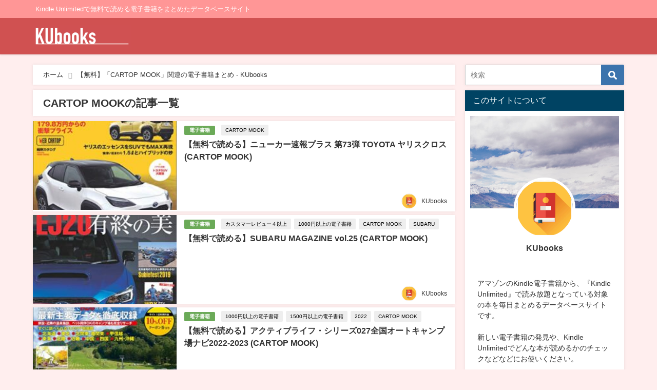

--- FILE ---
content_type: text/html; charset=UTF-8
request_url: https://ku-books.com/tag/cartop-mook/
body_size: 27630
content:
<!DOCTYPE html>
<html lang="ja">
<head>
<meta charset="utf-8">
<meta http-equiv="X-UA-Compatible" content="IE=edge">
<meta name="viewport" content="width=device-width, initial-scale=1" />

<meta name="robots" content="noindex,follow">
<link rel="canonical" href="https://ku-books.com/tag/cartop-mook/">
<link rel="shortcut icon" href="https://ku-books.com/wp-content/uploads/2022/08/KUbooks_Icon.png">
<!--[if IE]>
		<link rel="shortcut icon" href="">
<![endif]-->
<link rel="apple-touch-icon" href="" />

		<!-- All in One SEO 4.1.7 -->
		<title>【無料】「CARTOP MOOK」関連の電子書籍まとめ - KUbooks </title>
		<meta name="description" content="Kindle Unlimited対象の読み放題電子書籍で「CARTOP MOOK 」に関するものをまとめたデータベースです。 " />
		<meta name="robots" content="max-snippet:-1, max-image-preview:large, max-video-preview:-1" />
		<link rel="canonical" href="https://ku-books.com/tag/cartop-mook/" />
		<link rel="next" href="https://ku-books.com/tag/cartop-mook/page/2/" />

		<script async src="https://pagead2.googlesyndication.com/pagead/js/adsbygoogle.js?client=ca-pub-1714650871570552"
   crossorigin="anonymous"></script>
		<script type="application/ld+json" class="aioseo-schema">
			{"@context":"https:\/\/schema.org","@graph":[{"@type":"WebSite","@id":"https:\/\/ku-books.com\/#website","url":"https:\/\/ku-books.com\/","name":"KUbooks","description":"Kindle Unlimited\u3067\u7121\u6599\u3067\u8aad\u3081\u308b\u96fb\u5b50\u66f8\u7c4d\u3092\u307e\u3068\u3081\u305f\u30c7\u30fc\u30bf\u30d9\u30fc\u30b9\u30b5\u30a4\u30c8","inLanguage":"ja","publisher":{"@id":"https:\/\/ku-books.com\/#organization"}},{"@type":"Organization","@id":"https:\/\/ku-books.com\/#organization","name":"KUbooks","url":"https:\/\/ku-books.com\/"},{"@type":"BreadcrumbList","@id":"https:\/\/ku-books.com\/tag\/cartop-mook\/#breadcrumblist","itemListElement":[{"@type":"ListItem","@id":"https:\/\/ku-books.com\/#listItem","position":1,"item":{"@type":"WebPage","@id":"https:\/\/ku-books.com\/","name":"\u30db\u30fc\u30e0","description":"Kindle Unlimited\u3067\u7121\u6599\u3067\u8aad\u3081\u308b\u96fb\u5b50\u66f8\u7c4d\u3092\u307e\u3068\u3081\u305f\u30c7\u30fc\u30bf\u30d9\u30fc\u30b9\u30b5\u30a4\u30c8","url":"https:\/\/ku-books.com\/"},"nextItem":"https:\/\/ku-books.com\/tag\/cartop-mook\/#listItem"},{"@type":"ListItem","@id":"https:\/\/ku-books.com\/tag\/cartop-mook\/#listItem","position":2,"item":{"@type":"WebPage","@id":"https:\/\/ku-books.com\/tag\/cartop-mook\/","name":"CARTOP MOOK","description":"Kindle Unlimited\u5bfe\u8c61\u306e\u8aad\u307f\u653e\u984c\u96fb\u5b50\u66f8\u7c4d\u3067\u300cCARTOP MOOK \u300d\u306b\u95a2\u3059\u308b\u3082\u306e\u3092\u307e\u3068\u3081\u305f\u30c7\u30fc\u30bf\u30d9\u30fc\u30b9\u3067\u3059\u3002","url":"https:\/\/ku-books.com\/tag\/cartop-mook\/"},"previousItem":"https:\/\/ku-books.com\/#listItem"}]},{"@type":"CollectionPage","@id":"https:\/\/ku-books.com\/tag\/cartop-mook\/#collectionpage","url":"https:\/\/ku-books.com\/tag\/cartop-mook\/","name":"\u3010\u7121\u6599\u3011\u300cCARTOP MOOK\u300d\u95a2\u9023\u306e\u96fb\u5b50\u66f8\u7c4d\u307e\u3068\u3081 - KUbooks","description":"Kindle Unlimited\u5bfe\u8c61\u306e\u8aad\u307f\u653e\u984c\u96fb\u5b50\u66f8\u7c4d\u3067\u300cCARTOP MOOK \u300d\u306b\u95a2\u3059\u308b\u3082\u306e\u3092\u307e\u3068\u3081\u305f\u30c7\u30fc\u30bf\u30d9\u30fc\u30b9\u3067\u3059\u3002","inLanguage":"ja","isPartOf":{"@id":"https:\/\/ku-books.com\/#website"},"breadcrumb":{"@id":"https:\/\/ku-books.com\/tag\/cartop-mook\/#breadcrumblist"}}]}
		</script>
		<!-- All in One SEO -->


<!-- Google Tag Manager for WordPress by gtm4wp.com -->
<script data-cfasync="false" data-pagespeed-no-defer>//<![CDATA[
	var gtm4wp_datalayer_name = "dataLayer";
	var dataLayer = dataLayer || [];
//]]>
</script>
<!-- End Google Tag Manager for WordPress by gtm4wp.com --><link rel='dns-prefetch' href='//cdnjs.cloudflare.com' />
<link rel='dns-prefetch' href='//c0.wp.com' />
<link rel="alternate" type="application/rss+xml" title="KUbooks &raquo; フィード" href="https://ku-books.com/feed/" />
<link rel="alternate" type="application/rss+xml" title="KUbooks &raquo; コメントフィード" href="https://ku-books.com/comments/feed/" />
<link rel="alternate" type="application/rss+xml" title="KUbooks &raquo; CARTOP MOOK タグのフィード" href="https://ku-books.com/tag/cartop-mook/feed/" />
<style id='wp-img-auto-sizes-contain-inline-css' type='text/css'>
img:is([sizes=auto i],[sizes^="auto," i]){contain-intrinsic-size:3000px 1500px}
/*# sourceURL=wp-img-auto-sizes-contain-inline-css */
</style>
<style id='wp-block-library-inline-css' type='text/css'>
:root{--wp-block-synced-color:#7a00df;--wp-block-synced-color--rgb:122,0,223;--wp-bound-block-color:var(--wp-block-synced-color);--wp-editor-canvas-background:#ddd;--wp-admin-theme-color:#007cba;--wp-admin-theme-color--rgb:0,124,186;--wp-admin-theme-color-darker-10:#006ba1;--wp-admin-theme-color-darker-10--rgb:0,107,160.5;--wp-admin-theme-color-darker-20:#005a87;--wp-admin-theme-color-darker-20--rgb:0,90,135;--wp-admin-border-width-focus:2px}@media (min-resolution:192dpi){:root{--wp-admin-border-width-focus:1.5px}}.wp-element-button{cursor:pointer}:root .has-very-light-gray-background-color{background-color:#eee}:root .has-very-dark-gray-background-color{background-color:#313131}:root .has-very-light-gray-color{color:#eee}:root .has-very-dark-gray-color{color:#313131}:root .has-vivid-green-cyan-to-vivid-cyan-blue-gradient-background{background:linear-gradient(135deg,#00d084,#0693e3)}:root .has-purple-crush-gradient-background{background:linear-gradient(135deg,#34e2e4,#4721fb 50%,#ab1dfe)}:root .has-hazy-dawn-gradient-background{background:linear-gradient(135deg,#faaca8,#dad0ec)}:root .has-subdued-olive-gradient-background{background:linear-gradient(135deg,#fafae1,#67a671)}:root .has-atomic-cream-gradient-background{background:linear-gradient(135deg,#fdd79a,#004a59)}:root .has-nightshade-gradient-background{background:linear-gradient(135deg,#330968,#31cdcf)}:root .has-midnight-gradient-background{background:linear-gradient(135deg,#020381,#2874fc)}:root{--wp--preset--font-size--normal:16px;--wp--preset--font-size--huge:42px}.has-regular-font-size{font-size:1em}.has-larger-font-size{font-size:2.625em}.has-normal-font-size{font-size:var(--wp--preset--font-size--normal)}.has-huge-font-size{font-size:var(--wp--preset--font-size--huge)}.has-text-align-center{text-align:center}.has-text-align-left{text-align:left}.has-text-align-right{text-align:right}.has-fit-text{white-space:nowrap!important}#end-resizable-editor-section{display:none}.aligncenter{clear:both}.items-justified-left{justify-content:flex-start}.items-justified-center{justify-content:center}.items-justified-right{justify-content:flex-end}.items-justified-space-between{justify-content:space-between}.screen-reader-text{border:0;clip-path:inset(50%);height:1px;margin:-1px;overflow:hidden;padding:0;position:absolute;width:1px;word-wrap:normal!important}.screen-reader-text:focus{background-color:#ddd;clip-path:none;color:#444;display:block;font-size:1em;height:auto;left:5px;line-height:normal;padding:15px 23px 14px;text-decoration:none;top:5px;width:auto;z-index:100000}html :where(.has-border-color){border-style:solid}html :where([style*=border-top-color]){border-top-style:solid}html :where([style*=border-right-color]){border-right-style:solid}html :where([style*=border-bottom-color]){border-bottom-style:solid}html :where([style*=border-left-color]){border-left-style:solid}html :where([style*=border-width]){border-style:solid}html :where([style*=border-top-width]){border-top-style:solid}html :where([style*=border-right-width]){border-right-style:solid}html :where([style*=border-bottom-width]){border-bottom-style:solid}html :where([style*=border-left-width]){border-left-style:solid}html :where(img[class*=wp-image-]){height:auto;max-width:100%}:where(figure){margin:0 0 1em}html :where(.is-position-sticky){--wp-admin--admin-bar--position-offset:var(--wp-admin--admin-bar--height,0px)}@media screen and (max-width:600px){html :where(.is-position-sticky){--wp-admin--admin-bar--position-offset:0px}}
.has-text-align-justify{text-align:justify;}
/*wp_block_styles_on_demand_placeholder:696c2ea946607*/
/*# sourceURL=wp-block-library-inline-css */
</style>
<style id='classic-theme-styles-inline-css' type='text/css'>
/*! This file is auto-generated */
.wp-block-button__link{color:#fff;background-color:#32373c;border-radius:9999px;box-shadow:none;text-decoration:none;padding:calc(.667em + 2px) calc(1.333em + 2px);font-size:1.125em}.wp-block-file__button{background:#32373c;color:#fff;text-decoration:none}
/*# sourceURL=/wp-includes/css/classic-themes.min.css */
</style>
<link rel='stylesheet'  href='https://ku-books.com/wp-content/themes/diver/style.min.css?ver=6.9&#038;theme=4.7.6'  media='all'>
<link rel='stylesheet'  href='https://ku-books.com/wp-content/themes/diver_child/style.css?theme=4.7.6'  media='all'>
<link rel='stylesheet'  href='https://ku-books.com/wp-content/themes/diver/lib/functions/editor/gutenberg/blocks.min.css?ver=6.9&#038;theme=4.7.6'  media='all'>
<link rel='stylesheet'  href='https://cdnjs.cloudflare.com/ajax/libs/Swiper/4.5.0/css/swiper.min.css'  media='all'>
<link rel='stylesheet'  href='https://c0.wp.com/p/jetpack/11.0.2/css/jetpack.css'  media='all'>
<script type="text/javascript"src="https://c0.wp.com/c/6.9/wp-includes/js/jquery/jquery.min.js" id="jquery-core-js"></script>
<script type="text/javascript"src="https://c0.wp.com/c/6.9/wp-includes/js/jquery/jquery-migrate.min.js" id="jquery-migrate-js"></script>
<link rel="https://api.w.org/" href="https://ku-books.com/wp-json/" /><link rel="alternate" title="JSON" type="application/json" href="https://ku-books.com/wp-json/wp/v2/tags/606" /><link rel="EditURI" type="application/rsd+xml" title="RSD" href="https://ku-books.com/xmlrpc.php?rsd" />
<meta name="generator" content="WordPress 6.9" />

<!-- Google Tag Manager for WordPress by gtm4wp.com -->
<script data-cfasync="false" data-pagespeed-no-defer>//<![CDATA[
	var dataLayer_content = {"pagePostType":"post","pagePostType2":"tag-post"};
	dataLayer.push( dataLayer_content );//]]>
</script>
<script data-cfasync="false">//<![CDATA[
(function(w,d,s,l,i){w[l]=w[l]||[];w[l].push({'gtm.start':
new Date().getTime(),event:'gtm.js'});var f=d.getElementsByTagName(s)[0],
j=d.createElement(s),dl=l!='dataLayer'?'&l='+l:'';j.async=true;j.src=
'//www.googletagmanager.com/gtm.'+'js?id='+i+dl;f.parentNode.insertBefore(j,f);
})(window,document,'script','dataLayer','GTM-PH4MZ7B');//]]>
</script>
<!-- End Google Tag Manager -->
<!-- End Google Tag Manager for WordPress by gtm4wp.com --><style>img#wpstats{display:none}</style>
	<link rel="next" href="https://ku-books.com/tag/cartop-mook/page/2/" />
<style>body{background-image:url()}</style><style>#onlynav ul ul,#nav_fixed #nav ul ul,.header-logo #nav ul ul{visibility:hidden;opacity:0;transition:.2s ease-in-out;transform:translateY(10px)}#onlynav ul ul ul,#nav_fixed #nav ul ul ul,.header-logo #nav ul ul ul{transform:translateX(-20px) translateY(0)}#onlynav ul li:hover>ul,#nav_fixed #nav ul li:hover>ul,.header-logo #nav ul li:hover>ul{visibility:visible;opacity:1;transform:translateY(0)}#onlynav ul ul li:hover>ul,#nav_fixed #nav ul ul li:hover>ul,.header-logo #nav ul ul li:hover>ul{transform:translateX(0) translateY(0)}</style><style>body{background-color:#fee;color:#333}a{color:#333}a:hover{color:#04C}.header-wrap,#header ul.sub-menu,#header ul.children,#scrollnav,.description_sp,#nav_fixed.fixed{background:#d05151;color:#fff}.header-wrap a,#nav_fixed.fixed a,div.logo_title{color:#fff}.header-wrap a:hover,#nav_fixed.fixed a:hover,div.logo_title:hover{color:#04c}.drawer-nav-btn span{background-color:#fff}.drawer-nav-btn:before,.drawer-nav-btn:after{border-color:#fff}.header_small_menu{background:#ff9696;color:#fff;border-bottom:none}.header_small_menu a{color:#fff}.header_small_menu a:hover{color:#04c}#onlynav,#onlynav ul li a,#nav_fixed #nav ul ul{background:#d05151;color:#fff}#onlynav ul>li:hover>a{background:#ffc4c4;color:#d05151}#bigfooter{background:#ff9696;color:#fff}#bigfooter a{color:#fff}#bigfooter a:hover{color:#04c}#footer{background:#d05151;color:#fff}#footer a{color:#fff}#footer a:hover{color:#04c}#sidebar .widget{background:#fff}.post-box-contents,#main-wrap #pickup_posts_container img,.hentry,#single-main .post-sub,.single_thumbnail,.navigation,.in_loop,#breadcrumb,.pickup-cat-list,.maintop-widget,.mainbottom-widget,#share_plz,.sticky-post-box,.catpage_content_wrap,.cat-post-main{background:#fff}.post-box{border-color:#ffd2d2}</style><style>@media screen and (min-width:1201px){#main-wrap,.header-wrap .header-logo,.header_small_content,.bigfooter_wrap,.footer_content,.container_top_widget,.container_bottom_widget{width:90%}}@media screen and (max-width:1200px){#main-wrap,.header-wrap .header-logo,.header_small_content,.bigfooter_wrap,.footer_content,.container_top_widget,.container_bottom_widget{width:96%}}@media screen and (max-width:768px){#main-wrap,.header-wrap .header-logo,.header_small_content,.bigfooter_wrap,.footer_content,.container_top_widget,.container_bottom_widget{width:100%}}@media screen and (min-width:960px){#sidebar{width:310px}}</style>
<script src="https://www.youtube.com/iframe_api"></script>

</head>
<body itemscope="itemscope" itemtype="http://schema.org/WebPage" class="archive tag tag-cartop-mook tag-606 wp-embed-responsive wp-theme-diver wp-child-theme-diver_child">

<div id="container">
<!-- header -->
	<!-- lpページでは表示しない -->
	<div id="header" class="clearfix">
					<header class="header-wrap" role="banner" itemscope="itemscope" itemtype="http://schema.org/WPHeader">
			<div class="header_small_menu clearfix">
		<div class="header_small_content">
			<div id="description">Kindle Unlimitedで無料で読める電子書籍をまとめたデータベースサイト</div>
			<nav class="header_small_menu_right" role="navigation" itemscope="itemscope" itemtype="http://scheme.org/SiteNavigationElement">
							</nav>
		</div>
	</div>

			<div class="header-logo clearfix">
				

				<!-- /Navigation -->

								<div id="logo">
										<a href="https://ku-books.com/">
						
															<img src="https://ku-books.com/wp-content/uploads/2022/07/KUbooks.png" alt="KUbooks" width="250" height="59">
							
											</a>
				</div>
									<nav id="nav" role="navigation" itemscope="itemscope" itemtype="http://scheme.org/SiteNavigationElement">
											</nav>
							</div>
		</header>
		<nav id="scrollnav" class="inline-nospace" role="navigation" itemscope="itemscope" itemtype="http://scheme.org/SiteNavigationElement">
					</nav>
		
		<div id="nav_fixed">
		<div class="header-logo clearfix">
			<!-- Navigation -->
			

			<!-- /Navigation -->
			<div class="logo clearfix">
				<a href="https://ku-books.com/">
					
													<img src="https://ku-books.com/wp-content/uploads/2022/07/KUbooks.png" alt="KUbooks" width="250" height="59">
													
									</a>
			</div>
					<nav id="nav" role="navigation" itemscope="itemscope" itemtype="http://scheme.org/SiteNavigationElement">
							</nav>
				</div>
	</div>
							</div>
	<div class="d_sp">
		</div>
	
	<div id="main-wrap">
	<!-- main -->
	<main id="main" style="float:left;margin-right:-330px;padding-right:330px;" role="main">
		<ul id="breadcrumb" itemscope itemtype="http://schema.org/BreadcrumbList">
<li itemprop="itemListElement" itemscope itemtype="http://schema.org/ListItem"><a href="https://ku-books.com/" itemprop="item"><span itemprop="name"><i class="fa fa-home" aria-hidden="true"></i> ホーム</span></a><meta itemprop="position" content="1" /></li><li itemprop="itemListElement" itemscope itemtype="http://schema.org/ListItem"><span itemprop="name">【無料】「CARTOP MOOK」関連の電子書籍まとめ - KUbooks</span><meta itemprop="position" content="2" /></li></ul>			<div class="wrap-post-title">CARTOP MOOKの記事一覧</div>
<section class="wrap-post-box">
					<article class="post-box post-1" role="article">
				<div class="post-box-contents clearfix" data-href="https://ku-books.com/b08hrl1shx/">
				<figure class="post_thumbnail post-box-thumbnail">
												<div class="post_thumbnail_wrap post-box-thumbnail__wrap">
								<img src="[data-uri]" data-src="https://ku-books.com/wp-content/uploads/2022/05/img-7193-221x300.jpg" width="221" height="300" class="lazyload" alt="【無料で読める】ニューカー速報プラス 第73弾 TOYOTA ヤリスクロス (CARTOP MOOK)">
														</div>
										</figure>
					<section class="post-meta-all">
											<div class="post-cat" style="background:#6baa58"><a href="https://ku-books.com/category/book-page/" rel="category tag">電子書籍</a></div>
												<div class="post-tag"><a href="https://ku-books.com/tag/cartop-mook/" rel="tag">CARTOP MOOK</a></div>						<div class="post-title">
								<a href="https://ku-books.com/b08hrl1shx/" title="【無料で読める】ニューカー速報プラス 第73弾 TOYOTA ヤリスクロス (CARTOP MOOK)" rel="bookmark">【無料で読める】ニューカー速報プラス 第73弾 TOYOTA ヤリスクロス (CARTOP MOOK)</a>
						</div>
												<div class="post-substr">
													</div>
													<ul class="post-author">
								<li class="post-author-thum"><img alt='' src='https://ku-books.com/wp-content/uploads/2022/02/avatar_user_1_1645502979-30x30.jpg' srcset='https://ku-books.com/wp-content/uploads/2022/02/avatar_user_1_1645502979-60x60.jpg 2x' class='avatar avatar-30 photo' height='30' width='30' decoding='async'/></li>
								<li class="post-author-name"><a href="https://ku-books.com/author/kubook_admin/">KUbooks</a></li>
							</ul>
											</section>
				</div>
			</article>
												<article class="post-box post-2" role="article">
				<div class="post-box-contents clearfix" data-href="https://ku-books.com/b082sdbswx/">
				<figure class="post_thumbnail post-box-thumbnail">
												<div class="post_thumbnail_wrap post-box-thumbnail__wrap">
								<img src="[data-uri]" data-src="https://ku-books.com/wp-content/uploads/2022/08/img-15957-235x300.jpg" width="235" height="300" class="lazyload" alt="【無料で読める】SUBARU MAGAZINE vol.25 (CARTOP MOOK)">
														</div>
										</figure>
					<section class="post-meta-all">
											<div class="post-cat" style="background:#6baa58"><a href="https://ku-books.com/category/book-page/" rel="category tag">電子書籍</a></div>
												<div class="post-tag"><a href="https://ku-books.com/tag/review-over-4-0/" rel="tag">カスタマーレビュー４以上</a><a href="https://ku-books.com/tag/over-1000yen/" rel="tag">1000円以上の電子書籍</a><a href="https://ku-books.com/tag/cartop-mook/" rel="tag">CARTOP MOOK</a><a href="https://ku-books.com/tag/subaru/" rel="tag">SUBARU</a></div>						<div class="post-title">
								<a href="https://ku-books.com/b082sdbswx/" title="【無料で読める】SUBARU MAGAZINE vol.25 (CARTOP MOOK)" rel="bookmark">【無料で読める】SUBARU MAGAZINE vol.25 (CARTOP MOOK)</a>
						</div>
												<div class="post-substr">
													</div>
													<ul class="post-author">
								<li class="post-author-thum"><img alt='' src='https://ku-books.com/wp-content/uploads/2022/02/avatar_user_1_1645502979-30x30.jpg' srcset='https://ku-books.com/wp-content/uploads/2022/02/avatar_user_1_1645502979-60x60.jpg 2x' class='avatar avatar-30 photo' height='30' width='30' decoding='async'/></li>
								<li class="post-author-name"><a href="https://ku-books.com/author/kubook_admin/">KUbooks</a></li>
							</ul>
											</section>
				</div>
			</article>
												<article class="post-box post-3" role="article">
				<div class="post-box-contents clearfix" data-href="https://ku-books.com/b09y1mshk1/">
				<figure class="post_thumbnail post-box-thumbnail">
												<div class="post_thumbnail_wrap post-box-thumbnail__wrap">
								<img src="[data-uri]" data-src="https://ku-books.com/wp-content/uploads/2023/11/img-243-227x300.jpg" width="227" height="300" class="lazyload" alt="【無料で読める】アクティブライフ・シリーズ027全国オートキャンプ場ナビ2022-2023 (CARTOP MOOK)">
														</div>
										</figure>
					<section class="post-meta-all">
											<div class="post-cat" style="background:#6baa58"><a href="https://ku-books.com/category/book-page/" rel="category tag">電子書籍</a></div>
												<div class="post-tag"><a href="https://ku-books.com/tag/over-1000yen/" rel="tag">1000円以上の電子書籍</a><a href="https://ku-books.com/tag/over-1500yen/" rel="tag">1500円以上の電子書籍</a><a href="https://ku-books.com/tag/2022/" rel="tag">2022</a><a href="https://ku-books.com/tag/cartop-mook/" rel="tag">CARTOP MOOK</a></div>						<div class="post-title">
								<a href="https://ku-books.com/b09y1mshk1/" title="【無料で読める】アクティブライフ・シリーズ027全国オートキャンプ場ナビ2022-2023 (CARTOP MOOK)" rel="bookmark">【無料で読める】アクティブライフ・シリーズ027全国オートキャンプ場ナビ2022-2023 (CARTOP MOOK)</a>
						</div>
												<div class="post-substr">
													</div>
													<ul class="post-author">
								<li class="post-author-thum"><img alt='' src='https://ku-books.com/wp-content/uploads/2022/02/avatar_user_1_1645502979-30x30.jpg' srcset='https://ku-books.com/wp-content/uploads/2022/02/avatar_user_1_1645502979-60x60.jpg 2x' class='avatar avatar-30 photo' height='30' width='30' decoding='async'/></li>
								<li class="post-author-name"><a href="https://ku-books.com/author/kubook_admin/">KUbooks</a></li>
							</ul>
											</section>
				</div>
			</article>
												<article class="post-box post-4" role="article">
				<div class="post-box-contents clearfix" data-href="https://ku-books.com/b01e6lfxrs/">
				<figure class="post_thumbnail post-box-thumbnail">
												<div class="post_thumbnail_wrap post-box-thumbnail__wrap">
								<img src="[data-uri]" data-src="https://ku-books.com/wp-content/uploads/2022/10/img-14429-221x300.jpg" width="221" height="300" class="lazyload" alt="【無料で読める】ニューカー速報プラス 第14弾 SUBARU 新型LEGACY アウトバック&#038;B4 (CARTOP MOOK)">
														</div>
										</figure>
					<section class="post-meta-all">
											<div class="post-cat" style="background:#6baa58"><a href="https://ku-books.com/category/book-page/" rel="category tag">電子書籍</a></div>
												<div class="post-tag"><a href="https://ku-books.com/tag/cartop-mook/" rel="tag">CARTOP MOOK</a><a href="https://ku-books.com/tag/subaru/" rel="tag">SUBARU</a></div>						<div class="post-title">
								<a href="https://ku-books.com/b01e6lfxrs/" title="【無料で読める】ニューカー速報プラス 第14弾 SUBARU 新型LEGACY アウトバック&#038;B4 (CARTOP MOOK)" rel="bookmark">【無料で読める】ニューカー速報プラス 第14弾 SUBARU 新型LEGACY アウトバック&#038;B4 (CARTOP MOOK)</a>
						</div>
												<div class="post-substr">
													</div>
													<ul class="post-author">
								<li class="post-author-thum"><img alt='' src='https://ku-books.com/wp-content/uploads/2022/02/avatar_user_1_1645502979-30x30.jpg' srcset='https://ku-books.com/wp-content/uploads/2022/02/avatar_user_1_1645502979-60x60.jpg 2x' class='avatar avatar-30 photo' height='30' width='30' loading='lazy' decoding='async'/></li>
								<li class="post-author-name"><a href="https://ku-books.com/author/kubook_admin/">KUbooks</a></li>
							</ul>
											</section>
				</div>
			</article>
												<article class="post-box post-5" role="article">
				<div class="post-box-contents clearfix" data-href="https://ku-books.com/b01n802ake/">
				<figure class="post_thumbnail post-box-thumbnail">
												<div class="post_thumbnail_wrap post-box-thumbnail__wrap">
								<img src="[data-uri]" data-src="https://ku-books.com/wp-content/uploads/2022/08/img-21069-221x300.jpg" width="221" height="300" class="lazyload" alt="【無料で読める】ニューカー速報プラス 第41弾 SUBARU WRX S4ｔS (CARTOP MOOK)">
														</div>
										</figure>
					<section class="post-meta-all">
											<div class="post-cat" style="background:#6baa58"><a href="https://ku-books.com/category/book-page/" rel="category tag">電子書籍</a></div>
												<div class="post-tag"><a href="https://ku-books.com/tag/review-over-4-0/" rel="tag">カスタマーレビュー４以上</a><a href="https://ku-books.com/tag/cartop-mook/" rel="tag">CARTOP MOOK</a><a href="https://ku-books.com/tag/subaru/" rel="tag">SUBARU</a></div>						<div class="post-title">
								<a href="https://ku-books.com/b01n802ake/" title="【無料で読める】ニューカー速報プラス 第41弾 SUBARU WRX S4ｔS (CARTOP MOOK)" rel="bookmark">【無料で読める】ニューカー速報プラス 第41弾 SUBARU WRX S4ｔS (CARTOP MOOK)</a>
						</div>
												<div class="post-substr">
													</div>
													<ul class="post-author">
								<li class="post-author-thum"><img alt='' src='https://ku-books.com/wp-content/uploads/2022/02/avatar_user_1_1645502979-30x30.jpg' srcset='https://ku-books.com/wp-content/uploads/2022/02/avatar_user_1_1645502979-60x60.jpg 2x' class='avatar avatar-30 photo' height='30' width='30' loading='lazy' decoding='async'/></li>
								<li class="post-author-name"><a href="https://ku-books.com/author/kubook_admin/">KUbooks</a></li>
							</ul>
											</section>
				</div>
			</article>
												<article class="post-box post-6" role="article">
				<div class="post-box-contents clearfix" data-href="https://ku-books.com/b07nrzfn6f/">
				<figure class="post_thumbnail post-box-thumbnail">
												<div class="post_thumbnail_wrap post-box-thumbnail__wrap">
								<img src="[data-uri]" data-src="https://ku-books.com/wp-content/uploads/2022/08/img-4677-212x300.jpg" width="212" height="300" class="lazyload" alt="【無料で読める】CARトップ特別編集新車購入NAVI2019 SUBARU編 (CARTOP MOOK)">
														</div>
										</figure>
					<section class="post-meta-all">
											<div class="post-cat" style="background:#6baa58"><a href="https://ku-books.com/category/book-page/" rel="category tag">電子書籍</a></div>
												<div class="post-tag"><a href="https://ku-books.com/tag/2019/" rel="tag">2019</a><a href="https://ku-books.com/tag/cartop-mook/" rel="tag">CARTOP MOOK</a><a href="https://ku-books.com/tag/subaru/" rel="tag">SUBARU</a></div>						<div class="post-title">
								<a href="https://ku-books.com/b07nrzfn6f/" title="【無料で読める】CARトップ特別編集新車購入NAVI2019 SUBARU編 (CARTOP MOOK)" rel="bookmark">【無料で読める】CARトップ特別編集新車購入NAVI2019 SUBARU編 (CARTOP MOOK)</a>
						</div>
												<div class="post-substr">
													</div>
													<ul class="post-author">
								<li class="post-author-thum"><img alt='' src='https://ku-books.com/wp-content/uploads/2022/02/avatar_user_1_1645502979-30x30.jpg' srcset='https://ku-books.com/wp-content/uploads/2022/02/avatar_user_1_1645502979-60x60.jpg 2x' class='avatar avatar-30 photo' height='30' width='30' loading='lazy' decoding='async'/></li>
								<li class="post-author-name"><a href="https://ku-books.com/author/kubook_admin/">KUbooks</a></li>
							</ul>
											</section>
				</div>
			</article>
												<article class="post-box post-7" role="article">
				<div class="post-box-contents clearfix" data-href="https://ku-books.com/b084stf8hw/">
				<figure class="post_thumbnail post-box-thumbnail">
												<div class="post_thumbnail_wrap post-box-thumbnail__wrap">
								<img src="[data-uri]" data-src="https://ku-books.com/wp-content/uploads/2022/10/img-14347-235x300.jpg" width="235" height="300" class="lazyload" alt="【無料で読める】SUBARU MAGAZINE vol.26 (CARTOP MOOK)">
														</div>
										</figure>
					<section class="post-meta-all">
											<div class="post-cat" style="background:#6baa58"><a href="https://ku-books.com/category/book-page/" rel="category tag">電子書籍</a></div>
												<div class="post-tag"><a href="https://ku-books.com/tag/review-over-4-0/" rel="tag">カスタマーレビュー４以上</a><a href="https://ku-books.com/tag/over-1000yen/" rel="tag">1000円以上の電子書籍</a><a href="https://ku-books.com/tag/cartop-mook/" rel="tag">CARTOP MOOK</a><a href="https://ku-books.com/tag/subaru/" rel="tag">SUBARU</a></div>						<div class="post-title">
								<a href="https://ku-books.com/b084stf8hw/" title="【無料で読める】SUBARU MAGAZINE vol.26 (CARTOP MOOK)" rel="bookmark">【無料で読める】SUBARU MAGAZINE vol.26 (CARTOP MOOK)</a>
						</div>
												<div class="post-substr">
													</div>
													<ul class="post-author">
								<li class="post-author-thum"><img alt='' src='https://ku-books.com/wp-content/uploads/2022/02/avatar_user_1_1645502979-30x30.jpg' srcset='https://ku-books.com/wp-content/uploads/2022/02/avatar_user_1_1645502979-60x60.jpg 2x' class='avatar avatar-30 photo' height='30' width='30' loading='lazy' decoding='async'/></li>
								<li class="post-author-name"><a href="https://ku-books.com/author/kubook_admin/">KUbooks</a></li>
							</ul>
											</section>
				</div>
			</article>
												<article class="post-box post-8" role="article">
				<div class="post-box-contents clearfix" data-href="https://ku-books.com/b07cjczmbj/">
				<figure class="post_thumbnail post-box-thumbnail">
												<div class="post_thumbnail_wrap post-box-thumbnail__wrap">
								<img src="[data-uri]" data-src="https://ku-books.com/wp-content/uploads/2022/06/img-2556-238x300.jpg" width="238" height="300" class="lazyload" alt="【無料で読める】af imp.Sport Vol.2 (CARTOP MOOK)">
														</div>
										</figure>
					<section class="post-meta-all">
											<div class="post-cat" style="background:#6baa58"><a href="https://ku-books.com/category/book-page/" rel="category tag">電子書籍</a></div>
												<div class="post-tag"><a href="https://ku-books.com/tag/over-1000yen/" rel="tag">1000円以上の電子書籍</a><a href="https://ku-books.com/tag/over-1500yen/" rel="tag">1500円以上の電子書籍</a><a href="https://ku-books.com/tag/cartop-mook/" rel="tag">CARTOP MOOK</a></div>						<div class="post-title">
								<a href="https://ku-books.com/b07cjczmbj/" title="【無料で読める】af imp.Sport Vol.2 (CARTOP MOOK)" rel="bookmark">【無料で読める】af imp.Sport Vol.2 (CARTOP MOOK)</a>
						</div>
												<div class="post-substr">
													</div>
													<ul class="post-author">
								<li class="post-author-thum"><img alt='' src='https://ku-books.com/wp-content/uploads/2022/02/avatar_user_1_1645502979-30x30.jpg' srcset='https://ku-books.com/wp-content/uploads/2022/02/avatar_user_1_1645502979-60x60.jpg 2x' class='avatar avatar-30 photo' height='30' width='30' loading='lazy' decoding='async'/></li>
								<li class="post-author-name"><a href="https://ku-books.com/author/kubook_admin/">KUbooks</a></li>
							</ul>
											</section>
				</div>
			</article>
												<article class="post-box post-9" role="article">
				<div class="post-box-contents clearfix" data-href="https://ku-books.com/b06xw994xg/">
				<figure class="post_thumbnail post-box-thumbnail">
												<div class="post_thumbnail_wrap post-box-thumbnail__wrap">
								<img src="[data-uri]" data-src="https://ku-books.com/wp-content/uploads/2025/12/img-4335-235x300.jpg" width="235" height="300" class="lazyload" alt="【無料で読める】SUBARU MAGAZINE vol.02 (CARTOP MOOK)">
														</div>
										</figure>
					<section class="post-meta-all">
											<div class="post-cat" style="background:#6baa58"><a href="https://ku-books.com/category/book-page/" rel="category tag">電子書籍</a></div>
												<div class="post-tag"><a href="https://ku-books.com/tag/over-1000yen/" rel="tag">1000円以上の電子書籍</a><a href="https://ku-books.com/tag/cartop-mook/" rel="tag">CARTOP MOOK</a><a href="https://ku-books.com/tag/subaru/" rel="tag">SUBARU</a></div>						<div class="post-title">
								<a href="https://ku-books.com/b06xw994xg/" title="【無料で読める】SUBARU MAGAZINE vol.02 (CARTOP MOOK)" rel="bookmark">【無料で読める】SUBARU MAGAZINE vol.02 (CARTOP MOOK)</a>
						</div>
												<div class="post-substr">
													</div>
													<ul class="post-author">
								<li class="post-author-thum"><img alt='' src='https://ku-books.com/wp-content/uploads/2022/02/avatar_user_1_1645502979-30x30.jpg' srcset='https://ku-books.com/wp-content/uploads/2022/02/avatar_user_1_1645502979-60x60.jpg 2x' class='avatar avatar-30 photo' height='30' width='30' loading='lazy' decoding='async'/></li>
								<li class="post-author-name"><a href="https://ku-books.com/author/kubook_admin/">KUbooks</a></li>
							</ul>
											</section>
				</div>
			</article>
												<article class="post-box post-10" role="article">
				<div class="post-box-contents clearfix" data-href="https://ku-books.com/b01e6lfwre/">
				<figure class="post_thumbnail post-box-thumbnail">
												<div class="post_thumbnail_wrap post-box-thumbnail__wrap">
								<img src="[data-uri]" data-src="https://ku-books.com/wp-content/uploads/2022/10/img-12021-221x300.jpg" width="221" height="300" class="lazyload" alt="【無料で読める】ニューカー速報プラス 第7弾 VOLKSWAGEN GOLF R&#038;GTI (CARTOP MOOK)">
														</div>
										</figure>
					<section class="post-meta-all">
											<div class="post-cat" style="background:#6baa58"><a href="https://ku-books.com/category/book-page/" rel="category tag">電子書籍</a></div>
												<div class="post-tag"><a href="https://ku-books.com/tag/review-over-4-0/" rel="tag">カスタマーレビュー４以上</a><a href="https://ku-books.com/tag/cartop-mook/" rel="tag">CARTOP MOOK</a></div>						<div class="post-title">
								<a href="https://ku-books.com/b01e6lfwre/" title="【無料で読める】ニューカー速報プラス 第7弾 VOLKSWAGEN GOLF R&#038;GTI (CARTOP MOOK)" rel="bookmark">【無料で読める】ニューカー速報プラス 第7弾 VOLKSWAGEN GOLF R&#038;GTI (CARTOP MOOK)</a>
						</div>
												<div class="post-substr">
													</div>
													<ul class="post-author">
								<li class="post-author-thum"><img alt='' src='https://ku-books.com/wp-content/uploads/2022/02/avatar_user_1_1645502979-30x30.jpg' srcset='https://ku-books.com/wp-content/uploads/2022/02/avatar_user_1_1645502979-60x60.jpg 2x' class='avatar avatar-30 photo' height='30' width='30' loading='lazy' decoding='async'/></li>
								<li class="post-author-name"><a href="https://ku-books.com/author/kubook_admin/">KUbooks</a></li>
							</ul>
											</section>
				</div>
			</article>
												<article class="post-box post-11" role="article">
				<div class="post-box-contents clearfix" data-href="https://ku-books.com/b01e6lfwmy/">
				<figure class="post_thumbnail post-box-thumbnail">
												<div class="post_thumbnail_wrap post-box-thumbnail__wrap">
								<img src="[data-uri]" data-src="https://ku-books.com/wp-content/uploads/2022/12/img-8254-221x300.jpg" width="221" height="300" class="lazyload" alt="【無料で読める】ニューカー速報プラス 第10弾 ダイハツ新型COPEN (CARTOP MOOK)">
														</div>
										</figure>
					<section class="post-meta-all">
											<div class="post-cat" style="background:#6baa58"><a href="https://ku-books.com/category/book-page/" rel="category tag">電子書籍</a></div>
												<div class="post-tag"><a href="https://ku-books.com/tag/cartop-mook/" rel="tag">CARTOP MOOK</a></div>						<div class="post-title">
								<a href="https://ku-books.com/b01e6lfwmy/" title="【無料で読める】ニューカー速報プラス 第10弾 ダイハツ新型COPEN (CARTOP MOOK)" rel="bookmark">【無料で読める】ニューカー速報プラス 第10弾 ダイハツ新型COPEN (CARTOP MOOK)</a>
						</div>
												<div class="post-substr">
													</div>
													<ul class="post-author">
								<li class="post-author-thum"><img alt='' src='https://ku-books.com/wp-content/uploads/2022/02/avatar_user_1_1645502979-30x30.jpg' srcset='https://ku-books.com/wp-content/uploads/2022/02/avatar_user_1_1645502979-60x60.jpg 2x' class='avatar avatar-30 photo' height='30' width='30' loading='lazy' decoding='async'/></li>
								<li class="post-author-name"><a href="https://ku-books.com/author/kubook_admin/">KUbooks</a></li>
							</ul>
											</section>
				</div>
			</article>
												<article class="post-box post-12" role="article">
				<div class="post-box-contents clearfix" data-href="https://ku-books.com/b079m3dpcz/">
				<figure class="post_thumbnail post-box-thumbnail">
												<div class="post_thumbnail_wrap post-box-thumbnail__wrap">
								<img src="[data-uri]" data-src="https://ku-books.com/wp-content/uploads/2022/06/img-9871-235x300.jpg" width="235" height="300" class="lazyload" alt="【無料で読める】J・attitude（ジェイアティチュード） 壱 (CARTOP MOOK)">
														</div>
										</figure>
					<section class="post-meta-all">
											<div class="post-cat" style="background:#6baa58"><a href="https://ku-books.com/category/book-page/" rel="category tag">電子書籍</a></div>
												<div class="post-tag"><a href="https://ku-books.com/tag/review-over-4-0/" rel="tag">カスタマーレビュー４以上</a><a href="https://ku-books.com/tag/over-1000yen/" rel="tag">1000円以上の電子書籍</a><a href="https://ku-books.com/tag/review-over-4-5/" rel="tag">カスタマーレビュー4.5以上</a><a href="https://ku-books.com/tag/cartop-mook/" rel="tag">CARTOP MOOK</a></div>						<div class="post-title">
								<a href="https://ku-books.com/b079m3dpcz/" title="【無料で読める】J・attitude（ジェイアティチュード） 壱 (CARTOP MOOK)" rel="bookmark">【無料で読める】J・attitude（ジェイアティチュード） 壱 (CARTOP MOOK)</a>
						</div>
												<div class="post-substr">
													</div>
													<ul class="post-author">
								<li class="post-author-thum"><img alt='' src='https://ku-books.com/wp-content/uploads/2022/02/avatar_user_1_1645502979-30x30.jpg' srcset='https://ku-books.com/wp-content/uploads/2022/02/avatar_user_1_1645502979-60x60.jpg 2x' class='avatar avatar-30 photo' height='30' width='30' loading='lazy' decoding='async'/></li>
								<li class="post-author-name"><a href="https://ku-books.com/author/kubook_admin/">KUbooks</a></li>
							</ul>
											</section>
				</div>
			</article>
												<article class="post-box post-13" role="article">
				<div class="post-box-contents clearfix" data-href="https://ku-books.com/b07bbmb38k/">
				<figure class="post_thumbnail post-box-thumbnail">
												<div class="post_thumbnail_wrap post-box-thumbnail__wrap">
								<img src="[data-uri]" data-src="https://ku-books.com/wp-content/uploads/2022/10/img-2972-235x300.jpg" width="235" height="300" class="lazyload" alt="【無料で読める】SUBARU MAGAZINE vol.14 (CARTOP MOOK)">
														</div>
										</figure>
					<section class="post-meta-all">
											<div class="post-cat" style="background:#6baa58"><a href="https://ku-books.com/category/book-page/" rel="category tag">電子書籍</a></div>
												<div class="post-tag"><a href="https://ku-books.com/tag/over-1000yen/" rel="tag">1000円以上の電子書籍</a><a href="https://ku-books.com/tag/cartop-mook/" rel="tag">CARTOP MOOK</a><a href="https://ku-books.com/tag/subaru/" rel="tag">SUBARU</a></div>						<div class="post-title">
								<a href="https://ku-books.com/b07bbmb38k/" title="【無料で読める】SUBARU MAGAZINE vol.14 (CARTOP MOOK)" rel="bookmark">【無料で読める】SUBARU MAGAZINE vol.14 (CARTOP MOOK)</a>
						</div>
												<div class="post-substr">
													</div>
													<ul class="post-author">
								<li class="post-author-thum"><img alt='' src='https://ku-books.com/wp-content/uploads/2022/02/avatar_user_1_1645502979-30x30.jpg' srcset='https://ku-books.com/wp-content/uploads/2022/02/avatar_user_1_1645502979-60x60.jpg 2x' class='avatar avatar-30 photo' height='30' width='30' loading='lazy' decoding='async'/></li>
								<li class="post-author-name"><a href="https://ku-books.com/author/kubook_admin/">KUbooks</a></li>
							</ul>
											</section>
				</div>
			</article>
												<article class="post-box post-14" role="article">
				<div class="post-box-contents clearfix" data-href="https://ku-books.com/b06xwqxxxd/">
				<figure class="post_thumbnail post-box-thumbnail">
												<div class="post_thumbnail_wrap post-box-thumbnail__wrap">
								<img src="[data-uri]" data-src="https://ku-books.com/wp-content/uploads/2023/03/img-189-235x300.jpg" width="235" height="300" class="lazyload" alt="【無料で読める】SUBARU MAGAZINE vol.05 (CARTOP MOOK)">
														</div>
										</figure>
					<section class="post-meta-all">
											<div class="post-cat" style="background:#6baa58"><a href="https://ku-books.com/category/book-page/" rel="category tag">電子書籍</a></div>
												<div class="post-tag"><a href="https://ku-books.com/tag/review-over-4-0/" rel="tag">カスタマーレビュー４以上</a><a href="https://ku-books.com/tag/over-1000yen/" rel="tag">1000円以上の電子書籍</a><a href="https://ku-books.com/tag/review-over-4-5/" rel="tag">カスタマーレビュー4.5以上</a><a href="https://ku-books.com/tag/cartop-mook/" rel="tag">CARTOP MOOK</a></div>						<div class="post-title">
								<a href="https://ku-books.com/b06xwqxxxd/" title="【無料で読める】SUBARU MAGAZINE vol.05 (CARTOP MOOK)" rel="bookmark">【無料で読める】SUBARU MAGAZINE vol.05 (CARTOP MOOK)</a>
						</div>
												<div class="post-substr">
													</div>
													<ul class="post-author">
								<li class="post-author-thum"><img alt='' src='https://ku-books.com/wp-content/uploads/2022/02/avatar_user_1_1645502979-30x30.jpg' srcset='https://ku-books.com/wp-content/uploads/2022/02/avatar_user_1_1645502979-60x60.jpg 2x' class='avatar avatar-30 photo' height='30' width='30' loading='lazy' decoding='async'/></li>
								<li class="post-author-name"><a href="https://ku-books.com/author/kubook_admin/">KUbooks</a></li>
							</ul>
											</section>
				</div>
			</article>
												<article class="post-box post-15" role="article">
				<div class="post-box-contents clearfix" data-href="https://ku-books.com/b07cjc43rq-2/">
				<figure class="post_thumbnail post-box-thumbnail">
												<div class="post_thumbnail_wrap post-box-thumbnail__wrap">
								<img src="[data-uri]" data-src="https://ku-books.com/wp-content/uploads/2025/12/img-1467-212x300.jpg" width="212" height="300" class="lazyload" alt="【無料で読める】Ｓ660＆ＢＥＡＴ ＭＡＧＡＺＩＮＥ ｖｏｌ05 (CARTOP MOOK)">
														</div>
										</figure>
					<section class="post-meta-all">
											<div class="post-cat" style="background:#6baa58"><a href="https://ku-books.com/category/book-page/" rel="category tag">電子書籍</a></div>
												<div class="post-tag"><a href="https://ku-books.com/tag/cartop-mook/" rel="tag">CARTOP MOOK</a></div>						<div class="post-title">
								<a href="https://ku-books.com/b07cjc43rq-2/" title="【無料で読める】Ｓ660＆ＢＥＡＴ ＭＡＧＡＺＩＮＥ ｖｏｌ05 (CARTOP MOOK)" rel="bookmark">【無料で読める】Ｓ660＆ＢＥＡＴ ＭＡＧＡＺＩＮＥ ｖｏｌ05 (CARTOP MOOK)</a>
						</div>
												<div class="post-substr">
													</div>
													<ul class="post-author">
								<li class="post-author-thum"><img alt='' src='https://ku-books.com/wp-content/uploads/2022/02/avatar_user_1_1645502979-30x30.jpg' srcset='https://ku-books.com/wp-content/uploads/2022/02/avatar_user_1_1645502979-60x60.jpg 2x' class='avatar avatar-30 photo' height='30' width='30' loading='lazy' decoding='async'/></li>
								<li class="post-author-name"><a href="https://ku-books.com/author/kubook_admin/">KUbooks</a></li>
							</ul>
											</section>
				</div>
			</article>
												<article class="post-box post-16" role="article">
				<div class="post-box-contents clearfix" data-href="https://ku-books.com/b08lv29jky/">
				<figure class="post_thumbnail post-box-thumbnail">
												<div class="post_thumbnail_wrap post-box-thumbnail__wrap">
								<img src="[data-uri]" data-src="https://ku-books.com/wp-content/uploads/2022/12/img-2391-235x300.jpg" width="235" height="300" class="lazyload" alt="【無料で読める】SUBARU MAGAZINE vol.30 (CARTOP MOOK)">
														</div>
										</figure>
					<section class="post-meta-all">
											<div class="post-cat" style="background:#6baa58"><a href="https://ku-books.com/category/book-page/" rel="category tag">電子書籍</a></div>
												<div class="post-tag"><a href="https://ku-books.com/tag/review-over-4-0/" rel="tag">カスタマーレビュー４以上</a><a href="https://ku-books.com/tag/over-1000yen/" rel="tag">1000円以上の電子書籍</a><a href="https://ku-books.com/tag/review-over-4-5/" rel="tag">カスタマーレビュー4.5以上</a><a href="https://ku-books.com/tag/cartop-mook/" rel="tag">CARTOP MOOK</a></div>						<div class="post-title">
								<a href="https://ku-books.com/b08lv29jky/" title="【無料で読める】SUBARU MAGAZINE vol.30 (CARTOP MOOK)" rel="bookmark">【無料で読める】SUBARU MAGAZINE vol.30 (CARTOP MOOK)</a>
						</div>
												<div class="post-substr">
													</div>
													<ul class="post-author">
								<li class="post-author-thum"><img alt='' src='https://ku-books.com/wp-content/uploads/2022/02/avatar_user_1_1645502979-30x30.jpg' srcset='https://ku-books.com/wp-content/uploads/2022/02/avatar_user_1_1645502979-60x60.jpg 2x' class='avatar avatar-30 photo' height='30' width='30' loading='lazy' decoding='async'/></li>
								<li class="post-author-name"><a href="https://ku-books.com/author/kubook_admin/">KUbooks</a></li>
							</ul>
											</section>
				</div>
			</article>
												<article class="post-box post-17" role="article">
				<div class="post-box-contents clearfix" data-href="https://ku-books.com/b0bksxglnj/">
				<figure class="post_thumbnail post-box-thumbnail">
												<div class="post_thumbnail_wrap post-box-thumbnail__wrap">
								<img src="[data-uri]" data-src="https://ku-books.com/wp-content/uploads/2025/03/img-3277-238x300.jpg" width="238" height="300" class="lazyload" alt="【無料で読める】VAN LIFE Style vol.1 (CARTOP MOOK)">
														</div>
										</figure>
					<section class="post-meta-all">
											<div class="post-cat" style="background:#6baa58"><a href="https://ku-books.com/category/book-page/" rel="category tag">電子書籍</a></div>
												<div class="post-tag"><a href="https://ku-books.com/tag/over-1000yen/" rel="tag">1000円以上の電子書籍</a><a href="https://ku-books.com/tag/over-1500yen/" rel="tag">1500円以上の電子書籍</a><a href="https://ku-books.com/tag/cartop-mook/" rel="tag">CARTOP MOOK</a></div>						<div class="post-title">
								<a href="https://ku-books.com/b0bksxglnj/" title="【無料で読める】VAN LIFE Style vol.1 (CARTOP MOOK)" rel="bookmark">【無料で読める】VAN LIFE Style vol.1 (CARTOP MOOK)</a>
						</div>
												<div class="post-substr">
													</div>
													<ul class="post-author">
								<li class="post-author-thum"><img alt='' src='https://ku-books.com/wp-content/uploads/2022/02/avatar_user_1_1645502979-30x30.jpg' srcset='https://ku-books.com/wp-content/uploads/2022/02/avatar_user_1_1645502979-60x60.jpg 2x' class='avatar avatar-30 photo' height='30' width='30' loading='lazy' decoding='async'/></li>
								<li class="post-author-name"><a href="https://ku-books.com/author/kubook_admin/">KUbooks</a></li>
							</ul>
											</section>
				</div>
			</article>
												<article class="post-box post-18" role="article">
				<div class="post-box-contents clearfix" data-href="https://ku-books.com/b085hk5w46/">
				<figure class="post_thumbnail post-box-thumbnail">
												<div class="post_thumbnail_wrap post-box-thumbnail__wrap">
								<img src="[data-uri]" data-src="https://ku-books.com/wp-content/uploads/2022/05/img-9021-221x300.jpg" width="221" height="300" class="lazyload" alt="【無料で読める】ニューカー速報プラス 第70弾 SUZUKI ハスラー (CARTOP MOOK)">
														</div>
										</figure>
					<section class="post-meta-all">
											<div class="post-cat" style="background:#6baa58"><a href="https://ku-books.com/category/book-page/" rel="category tag">電子書籍</a></div>
												<div class="post-tag"><a href="https://ku-books.com/tag/cartop-mook/" rel="tag">CARTOP MOOK</a></div>						<div class="post-title">
								<a href="https://ku-books.com/b085hk5w46/" title="【無料で読める】ニューカー速報プラス 第70弾 SUZUKI ハスラー (CARTOP MOOK)" rel="bookmark">【無料で読める】ニューカー速報プラス 第70弾 SUZUKI ハスラー (CARTOP MOOK)</a>
						</div>
												<div class="post-substr">
													</div>
													<ul class="post-author">
								<li class="post-author-thum"><img alt='' src='https://ku-books.com/wp-content/uploads/2022/02/avatar_user_1_1645502979-30x30.jpg' srcset='https://ku-books.com/wp-content/uploads/2022/02/avatar_user_1_1645502979-60x60.jpg 2x' class='avatar avatar-30 photo' height='30' width='30' loading='lazy' decoding='async'/></li>
								<li class="post-author-name"><a href="https://ku-books.com/author/kubook_admin/">KUbooks</a></li>
							</ul>
											</section>
				</div>
			</article>
												<article class="post-box post-19" role="article">
				<div class="post-box-contents clearfix" data-href="https://ku-books.com/b01n5xeqw1/">
				<figure class="post_thumbnail post-box-thumbnail">
												<div class="post_thumbnail_wrap post-box-thumbnail__wrap">
								<img src="[data-uri]" data-src="https://ku-books.com/wp-content/uploads/2022/09/img-11512-221x300.jpg" width="221" height="300" class="lazyload" alt="【無料で読める】ニューカー速報プラス 第44弾 MAZDACX-5 (CARTOP MOOK)">
														</div>
										</figure>
					<section class="post-meta-all">
											<div class="post-cat" style="background:#6baa58"><a href="https://ku-books.com/category/book-page/" rel="category tag">電子書籍</a></div>
												<div class="post-tag"><a href="https://ku-books.com/tag/cartop-mook/" rel="tag">CARTOP MOOK</a></div>						<div class="post-title">
								<a href="https://ku-books.com/b01n5xeqw1/" title="【無料で読める】ニューカー速報プラス 第44弾 MAZDACX-5 (CARTOP MOOK)" rel="bookmark">【無料で読める】ニューカー速報プラス 第44弾 MAZDACX-5 (CARTOP MOOK)</a>
						</div>
												<div class="post-substr">
													</div>
													<ul class="post-author">
								<li class="post-author-thum"><img alt='' src='https://ku-books.com/wp-content/uploads/2022/02/avatar_user_1_1645502979-30x30.jpg' srcset='https://ku-books.com/wp-content/uploads/2022/02/avatar_user_1_1645502979-60x60.jpg 2x' class='avatar avatar-30 photo' height='30' width='30' loading='lazy' decoding='async'/></li>
								<li class="post-author-name"><a href="https://ku-books.com/author/kubook_admin/">KUbooks</a></li>
							</ul>
											</section>
				</div>
			</article>
												<article class="post-box post-20" role="article">
				<div class="post-box-contents clearfix" data-href="https://ku-books.com/b01dsr18ie/">
				<figure class="post_thumbnail post-box-thumbnail">
												<div class="post_thumbnail_wrap post-box-thumbnail__wrap">
								<img src="[data-uri]" data-src="https://ku-books.com/wp-content/uploads/2022/11/img-640-221x300.jpg" width="221" height="300" class="lazyload" alt="【無料で読める】ニューカー速報プラス 第2弾 最新デリカD:5 (CARTOP MOOK)">
														</div>
										</figure>
					<section class="post-meta-all">
											<div class="post-cat" style="background:#6baa58"><a href="https://ku-books.com/category/book-page/" rel="category tag">電子書籍</a></div>
												<div class="post-tag"><a href="https://ku-books.com/tag/cartop-mook/" rel="tag">CARTOP MOOK</a></div>						<div class="post-title">
								<a href="https://ku-books.com/b01dsr18ie/" title="【無料で読める】ニューカー速報プラス 第2弾 最新デリカD:5 (CARTOP MOOK)" rel="bookmark">【無料で読める】ニューカー速報プラス 第2弾 最新デリカD:5 (CARTOP MOOK)</a>
						</div>
												<div class="post-substr">
													</div>
													<ul class="post-author">
								<li class="post-author-thum"><img alt='' src='https://ku-books.com/wp-content/uploads/2022/02/avatar_user_1_1645502979-30x30.jpg' srcset='https://ku-books.com/wp-content/uploads/2022/02/avatar_user_1_1645502979-60x60.jpg 2x' class='avatar avatar-30 photo' height='30' width='30' loading='lazy' decoding='async'/></li>
								<li class="post-author-name"><a href="https://ku-books.com/author/kubook_admin/">KUbooks</a></li>
							</ul>
											</section>
				</div>
			</article>
												<article class="post-box post-21" role="article">
				<div class="post-box-contents clearfix" data-href="https://ku-books.com/b08m3bpkrd/">
				<figure class="post_thumbnail post-box-thumbnail">
												<div class="post_thumbnail_wrap post-box-thumbnail__wrap">
								<img src="[data-uri]" data-src="https://ku-books.com/wp-content/uploads/2022/05/img-2796-238x300.jpg" width="238" height="300" class="lazyload" alt="【無料で読める】4×4 style（ヨンクスタイル） vol.1 (CARTOP MOOK)">
														</div>
										</figure>
					<section class="post-meta-all">
											<div class="post-cat" style="background:#6baa58"><a href="https://ku-books.com/category/book-page/" rel="category tag">電子書籍</a></div>
												<div class="post-tag"><a href="https://ku-books.com/tag/over-1000yen/" rel="tag">1000円以上の電子書籍</a><a href="https://ku-books.com/tag/over-1500yen/" rel="tag">1500円以上の電子書籍</a><a href="https://ku-books.com/tag/cartop-mook/" rel="tag">CARTOP MOOK</a></div>						<div class="post-title">
								<a href="https://ku-books.com/b08m3bpkrd/" title="【無料で読める】4×4 style（ヨンクスタイル） vol.1 (CARTOP MOOK)" rel="bookmark">【無料で読める】4×4 style（ヨンクスタイル） vol.1 (CARTOP MOOK)</a>
						</div>
												<div class="post-substr">
													</div>
													<ul class="post-author">
								<li class="post-author-thum"><img alt='' src='https://ku-books.com/wp-content/uploads/2022/02/avatar_user_1_1645502979-30x30.jpg' srcset='https://ku-books.com/wp-content/uploads/2022/02/avatar_user_1_1645502979-60x60.jpg 2x' class='avatar avatar-30 photo' height='30' width='30' loading='lazy' decoding='async'/></li>
								<li class="post-author-name"><a href="https://ku-books.com/author/kubook_admin/">KUbooks</a></li>
							</ul>
											</section>
				</div>
			</article>
												<article class="post-box post-22" role="article">
				<div class="post-box-contents clearfix" data-href="https://ku-books.com/b07vmg2rk2/">
				<figure class="post_thumbnail post-box-thumbnail">
												<div class="post_thumbnail_wrap post-box-thumbnail__wrap">
								<img src="[data-uri]" data-src="https://ku-books.com/wp-content/uploads/2022/07/img-20897-227x300.jpg" width="227" height="300" class="lazyload" alt="【無料で読める】アクティブライフ・シリーズ019愛犬（ワンコ）と行く旅2019～2020 (CARTOP MOOK)">
														</div>
										</figure>
					<section class="post-meta-all">
											<div class="post-cat" style="background:#6baa58"><a href="https://ku-books.com/category/book-page/" rel="category tag">電子書籍</a></div>
												<div class="post-tag"><a href="https://ku-books.com/tag/over-1000yen/" rel="tag">1000円以上の電子書籍</a><a href="https://ku-books.com/tag/2020/" rel="tag">2020</a><a href="https://ku-books.com/tag/2019/" rel="tag">2019</a><a href="https://ku-books.com/tag/cartop-mook/" rel="tag">CARTOP MOOK</a></div>						<div class="post-title">
								<a href="https://ku-books.com/b07vmg2rk2/" title="【無料で読める】アクティブライフ・シリーズ019愛犬（ワンコ）と行く旅2019～2020 (CARTOP MOOK)" rel="bookmark">【無料で読める】アクティブライフ・シリーズ019愛犬（ワンコ）と行く旅2019～2020 (CARTOP MOOK)</a>
						</div>
												<div class="post-substr">
													</div>
													<ul class="post-author">
								<li class="post-author-thum"><img alt='' src='https://ku-books.com/wp-content/uploads/2022/02/avatar_user_1_1645502979-30x30.jpg' srcset='https://ku-books.com/wp-content/uploads/2022/02/avatar_user_1_1645502979-60x60.jpg 2x' class='avatar avatar-30 photo' height='30' width='30' loading='lazy' decoding='async'/></li>
								<li class="post-author-name"><a href="https://ku-books.com/author/kubook_admin/">KUbooks</a></li>
							</ul>
											</section>
				</div>
			</article>
												<article class="post-box post-23" role="article">
				<div class="post-box-contents clearfix" data-href="https://ku-books.com/b079xztw7d/">
				<figure class="post_thumbnail post-box-thumbnail">
												<div class="post_thumbnail_wrap post-box-thumbnail__wrap">
								<img src="[data-uri]" data-src="https://ku-books.com/wp-content/uploads/2022/05/img-5571-221x300.jpg" width="221" height="300" class="lazyload" alt="【無料で読める】ニューカー速報プラス 第57弾 SUZUKIクロスビー (CARTOP MOOK)">
														</div>
										</figure>
					<section class="post-meta-all">
											<div class="post-cat" style="background:#6baa58"><a href="https://ku-books.com/category/book-page/" rel="category tag">電子書籍</a></div>
												<div class="post-tag"><a href="https://ku-books.com/tag/cartop-mook/" rel="tag">CARTOP MOOK</a></div>						<div class="post-title">
								<a href="https://ku-books.com/b079xztw7d/" title="【無料で読める】ニューカー速報プラス 第57弾 SUZUKIクロスビー (CARTOP MOOK)" rel="bookmark">【無料で読める】ニューカー速報プラス 第57弾 SUZUKIクロスビー (CARTOP MOOK)</a>
						</div>
												<div class="post-substr">
													</div>
													<ul class="post-author">
								<li class="post-author-thum"><img alt='' src='https://ku-books.com/wp-content/uploads/2022/02/avatar_user_1_1645502979-30x30.jpg' srcset='https://ku-books.com/wp-content/uploads/2022/02/avatar_user_1_1645502979-60x60.jpg 2x' class='avatar avatar-30 photo' height='30' width='30' loading='lazy' decoding='async'/></li>
								<li class="post-author-name"><a href="https://ku-books.com/author/kubook_admin/">KUbooks</a></li>
							</ul>
											</section>
				</div>
			</article>
												<article class="post-box post-24" role="article">
				<div class="post-box-contents clearfix" data-href="https://ku-books.com/b01dz6cu62/">
				<figure class="post_thumbnail post-box-thumbnail">
												<div class="post_thumbnail_wrap post-box-thumbnail__wrap">
								<img src="[data-uri]" data-src="https://ku-books.com/wp-content/uploads/2022/07/img-18276-221x300.jpg" width="221" height="300" class="lazyload" alt="【無料で読める】ニューカー速報プラス 第24弾 FIAT ５００X (CARTOP MOOK)">
														</div>
										</figure>
					<section class="post-meta-all">
											<div class="post-cat" style="background:#6baa58"><a href="https://ku-books.com/category/book-page/" rel="category tag">電子書籍</a></div>
												<div class="post-tag"><a href="https://ku-books.com/tag/review-over-4-0/" rel="tag">カスタマーレビュー４以上</a><a href="https://ku-books.com/tag/cartop-mook/" rel="tag">CARTOP MOOK</a></div>						<div class="post-title">
								<a href="https://ku-books.com/b01dz6cu62/" title="【無料で読める】ニューカー速報プラス 第24弾 FIAT ５００X (CARTOP MOOK)" rel="bookmark">【無料で読める】ニューカー速報プラス 第24弾 FIAT ５００X (CARTOP MOOK)</a>
						</div>
												<div class="post-substr">
													</div>
													<ul class="post-author">
								<li class="post-author-thum"><img alt='' src='https://ku-books.com/wp-content/uploads/2022/02/avatar_user_1_1645502979-30x30.jpg' srcset='https://ku-books.com/wp-content/uploads/2022/02/avatar_user_1_1645502979-60x60.jpg 2x' class='avatar avatar-30 photo' height='30' width='30' loading='lazy' decoding='async'/></li>
								<li class="post-author-name"><a href="https://ku-books.com/author/kubook_admin/">KUbooks</a></li>
							</ul>
											</section>
				</div>
			</article>
												<article class="post-box post-25" role="article">
				<div class="post-box-contents clearfix" data-href="https://ku-books.com/b01e6lfws8/">
				<figure class="post_thumbnail post-box-thumbnail">
												<div class="post_thumbnail_wrap post-box-thumbnail__wrap">
								<img src="[data-uri]" data-src="https://ku-books.com/wp-content/uploads/2025/11/img-419-221x300.jpg" width="221" height="300" class="lazyload" alt="【無料で読める】ニューカー速報プラス 第12弾 スバル新型WRX STI (CARTOP MOOK)">
														</div>
										</figure>
					<section class="post-meta-all">
											<div class="post-cat" style="background:#6baa58"><a href="https://ku-books.com/category/book-page/" rel="category tag">電子書籍</a></div>
												<div class="post-tag"><a href="https://ku-books.com/tag/cartop-mook/" rel="tag">CARTOP MOOK</a></div>						<div class="post-title">
								<a href="https://ku-books.com/b01e6lfws8/" title="【無料で読める】ニューカー速報プラス 第12弾 スバル新型WRX STI (CARTOP MOOK)" rel="bookmark">【無料で読める】ニューカー速報プラス 第12弾 スバル新型WRX STI (CARTOP MOOK)</a>
						</div>
												<div class="post-substr">
													</div>
													<ul class="post-author">
								<li class="post-author-thum"><img alt='' src='https://ku-books.com/wp-content/uploads/2022/02/avatar_user_1_1645502979-30x30.jpg' srcset='https://ku-books.com/wp-content/uploads/2022/02/avatar_user_1_1645502979-60x60.jpg 2x' class='avatar avatar-30 photo' height='30' width='30' loading='lazy' decoding='async'/></li>
								<li class="post-author-name"><a href="https://ku-books.com/author/kubook_admin/">KUbooks</a></li>
							</ul>
											</section>
				</div>
			</article>
												<article class="post-box post-26" role="article">
				<div class="post-box-contents clearfix" data-href="https://ku-books.com/b0747mz5fb-3/">
				<figure class="post_thumbnail post-box-thumbnail">
												<div class="post_thumbnail_wrap post-box-thumbnail__wrap">
								<img src="[data-uri]" data-src="https://ku-books.com/wp-content/uploads/2025/10/img-4420-235x300.jpg" width="235" height="300" class="lazyload" alt="【無料で読める】SUBARU MAGAZINE vol.10 (CARTOP MOOK)">
														</div>
										</figure>
					<section class="post-meta-all">
											<div class="post-cat" style="background:#6baa58"><a href="https://ku-books.com/category/book-page/" rel="category tag">電子書籍</a></div>
												<div class="post-tag"><a href="https://ku-books.com/tag/over-1000yen/" rel="tag">1000円以上の電子書籍</a><a href="https://ku-books.com/tag/cartop-mook/" rel="tag">CARTOP MOOK</a><a href="https://ku-books.com/tag/subaru/" rel="tag">SUBARU</a></div>						<div class="post-title">
								<a href="https://ku-books.com/b0747mz5fb-3/" title="【無料で読める】SUBARU MAGAZINE vol.10 (CARTOP MOOK)" rel="bookmark">【無料で読める】SUBARU MAGAZINE vol.10 (CARTOP MOOK)</a>
						</div>
												<div class="post-substr">
													</div>
													<ul class="post-author">
								<li class="post-author-thum"><img alt='' src='https://ku-books.com/wp-content/uploads/2022/02/avatar_user_1_1645502979-30x30.jpg' srcset='https://ku-books.com/wp-content/uploads/2022/02/avatar_user_1_1645502979-60x60.jpg 2x' class='avatar avatar-30 photo' height='30' width='30' loading='lazy' decoding='async'/></li>
								<li class="post-author-name"><a href="https://ku-books.com/author/kubook_admin/">KUbooks</a></li>
							</ul>
											</section>
				</div>
			</article>
												<article class="post-box post-27" role="article">
				<div class="post-box-contents clearfix" data-href="https://ku-books.com/b01dz6cu9o/">
				<figure class="post_thumbnail post-box-thumbnail">
												<div class="post_thumbnail_wrap post-box-thumbnail__wrap">
								<img src="[data-uri]" data-src="https://ku-books.com/wp-content/uploads/2023/12/img-3102-221x300.jpg" width="221" height="300" class="lazyload" alt="【無料で読める】ニューカー速報プラス 第19弾 新型 ホンダ ステップワゴン (CARTOP MOOK)">
														</div>
										</figure>
					<section class="post-meta-all">
											<div class="post-cat" style="background:#6baa58"><a href="https://ku-books.com/category/book-page/" rel="category tag">電子書籍</a></div>
												<div class="post-tag"><a href="https://ku-books.com/tag/review-over-4-0/" rel="tag">カスタマーレビュー４以上</a><a href="https://ku-books.com/tag/cartop-mook/" rel="tag">CARTOP MOOK</a><a href="https://ku-books.com/tag/%e3%83%af%e3%82%b4%e3%83%b3/" rel="tag">ワゴン</a><a href="https://ku-books.com/tag/%e3%83%9b%e3%83%b3%e3%83%80/" rel="tag">ホンダ</a></div>						<div class="post-title">
								<a href="https://ku-books.com/b01dz6cu9o/" title="【無料で読める】ニューカー速報プラス 第19弾 新型 ホンダ ステップワゴン (CARTOP MOOK)" rel="bookmark">【無料で読める】ニューカー速報プラス 第19弾 新型 ホンダ ステップワゴン (CARTOP MOOK)</a>
						</div>
												<div class="post-substr">
													</div>
													<ul class="post-author">
								<li class="post-author-thum"><img alt='' src='https://ku-books.com/wp-content/uploads/2022/02/avatar_user_1_1645502979-30x30.jpg' srcset='https://ku-books.com/wp-content/uploads/2022/02/avatar_user_1_1645502979-60x60.jpg 2x' class='avatar avatar-30 photo' height='30' width='30' loading='lazy' decoding='async'/></li>
								<li class="post-author-name"><a href="https://ku-books.com/author/kubook_admin/">KUbooks</a></li>
							</ul>
											</section>
				</div>
			</article>
												<article class="post-box post-28" role="article">
				<div class="post-box-contents clearfix" data-href="https://ku-books.com/b0765s5g7j/">
				<figure class="post_thumbnail post-box-thumbnail">
												<div class="post_thumbnail_wrap post-box-thumbnail__wrap">
								<img src="[data-uri]" data-src="https://ku-books.com/wp-content/uploads/2022/04/img-6568-221x300.jpg" width="221" height="300" class="lazyload" alt="【無料で読める】ニューカー速報プラス 第54弾 NISSAN リーフ (CARTOP MOOK)">
														</div>
										</figure>
					<section class="post-meta-all">
											<div class="post-cat" style="background:#6baa58"><a href="https://ku-books.com/category/book-page/" rel="category tag">電子書籍</a></div>
												<div class="post-tag"><a href="https://ku-books.com/tag/cartop-mook/" rel="tag">CARTOP MOOK</a></div>						<div class="post-title">
								<a href="https://ku-books.com/b0765s5g7j/" title="【無料で読める】ニューカー速報プラス 第54弾 NISSAN リーフ (CARTOP MOOK)" rel="bookmark">【無料で読める】ニューカー速報プラス 第54弾 NISSAN リーフ (CARTOP MOOK)</a>
						</div>
												<div class="post-substr">
													</div>
													<ul class="post-author">
								<li class="post-author-thum"><img alt='' src='https://ku-books.com/wp-content/uploads/2022/02/avatar_user_1_1645502979-30x30.jpg' srcset='https://ku-books.com/wp-content/uploads/2022/02/avatar_user_1_1645502979-60x60.jpg 2x' class='avatar avatar-30 photo' height='30' width='30' loading='lazy' decoding='async'/></li>
								<li class="post-author-name"><a href="https://ku-books.com/author/kubook_admin/">KUbooks</a></li>
							</ul>
											</section>
				</div>
			</article>
												<article class="post-box post-29" role="article">
				<div class="post-box-contents clearfix" data-href="https://ku-books.com/b07qkmj4f6/">
				<figure class="post_thumbnail post-box-thumbnail">
												<div class="post_thumbnail_wrap post-box-thumbnail__wrap">
								<img src="[data-uri]" data-src="https://ku-books.com/wp-content/uploads/2022/05/img-3676-221x300.jpg" width="221" height="300" class="lazyload" alt="【無料で読める】ニューカー速報プラス 第66弾 日産デイズ (CARTOP MOOK)">
														</div>
										</figure>
					<section class="post-meta-all">
											<div class="post-cat" style="background:#6baa58"><a href="https://ku-books.com/category/book-page/" rel="category tag">電子書籍</a></div>
												<div class="post-tag"><a href="https://ku-books.com/tag/cartop-mook/" rel="tag">CARTOP MOOK</a></div>						<div class="post-title">
								<a href="https://ku-books.com/b07qkmj4f6/" title="【無料で読める】ニューカー速報プラス 第66弾 日産デイズ (CARTOP MOOK)" rel="bookmark">【無料で読める】ニューカー速報プラス 第66弾 日産デイズ (CARTOP MOOK)</a>
						</div>
												<div class="post-substr">
													</div>
													<ul class="post-author">
								<li class="post-author-thum"><img alt='' src='https://ku-books.com/wp-content/uploads/2022/02/avatar_user_1_1645502979-30x30.jpg' srcset='https://ku-books.com/wp-content/uploads/2022/02/avatar_user_1_1645502979-60x60.jpg 2x' class='avatar avatar-30 photo' height='30' width='30' loading='lazy' decoding='async'/></li>
								<li class="post-author-name"><a href="https://ku-books.com/author/kubook_admin/">KUbooks</a></li>
							</ul>
											</section>
				</div>
			</article>
												<article class="post-box post-30" role="article">
				<div class="post-box-contents clearfix" data-href="https://ku-books.com/b096fd1jsn/">
				<figure class="post_thumbnail post-box-thumbnail">
												<div class="post_thumbnail_wrap post-box-thumbnail__wrap">
								<img src="[data-uri]" data-src="https://ku-books.com/wp-content/uploads/2022/07/img-2244-221x300.jpg" width="221" height="300" class="lazyload" alt="【無料で読める】最新2021-2022 国産車選びの本 (CARTOP MOOK)">
														</div>
										</figure>
					<section class="post-meta-all">
											<div class="post-cat" style="background:#6baa58"><a href="https://ku-books.com/category/book-page/" rel="category tag">電子書籍</a></div>
												<div class="post-tag"><a href="https://ku-books.com/tag/2022/" rel="tag">2022</a><a href="https://ku-books.com/tag/2021/" rel="tag">2021</a><a href="https://ku-books.com/tag/cartop-mook/" rel="tag">CARTOP MOOK</a></div>						<div class="post-title">
								<a href="https://ku-books.com/b096fd1jsn/" title="【無料で読める】最新2021-2022 国産車選びの本 (CARTOP MOOK)" rel="bookmark">【無料で読める】最新2021-2022 国産車選びの本 (CARTOP MOOK)</a>
						</div>
												<div class="post-substr">
													</div>
													<ul class="post-author">
								<li class="post-author-thum"><img alt='' src='https://ku-books.com/wp-content/uploads/2022/02/avatar_user_1_1645502979-30x30.jpg' srcset='https://ku-books.com/wp-content/uploads/2022/02/avatar_user_1_1645502979-60x60.jpg 2x' class='avatar avatar-30 photo' height='30' width='30' loading='lazy' decoding='async'/></li>
								<li class="post-author-name"><a href="https://ku-books.com/author/kubook_admin/">KUbooks</a></li>
							</ul>
											</section>
				</div>
			</article>
												<article class="post-box post-31" role="article">
				<div class="post-box-contents clearfix" data-href="https://ku-books.com/b0c6f83kpr/">
				<figure class="post_thumbnail post-box-thumbnail">
												<div class="post_thumbnail_wrap post-box-thumbnail__wrap">
								<img src="[data-uri]" data-src="https://ku-books.com/wp-content/uploads/2025/10/img-3322-238x300.jpg" width="238" height="300" class="lazyload" alt="【無料で読める】HIACE Style vol.102 (CARTOP MOOK)">
														</div>
										</figure>
					<section class="post-meta-all">
											<div class="post-cat" style="background:#6baa58"><a href="https://ku-books.com/category/book-page/" rel="category tag">電子書籍</a></div>
												<div class="post-tag"><a href="https://ku-books.com/tag/over-1000yen/" rel="tag">1000円以上の電子書籍</a><a href="https://ku-books.com/tag/over-1500yen/" rel="tag">1500円以上の電子書籍</a><a href="https://ku-books.com/tag/cartop-mook/" rel="tag">CARTOP MOOK</a></div>						<div class="post-title">
								<a href="https://ku-books.com/b0c6f83kpr/" title="【無料で読める】HIACE Style vol.102 (CARTOP MOOK)" rel="bookmark">【無料で読める】HIACE Style vol.102 (CARTOP MOOK)</a>
						</div>
												<div class="post-substr">
													</div>
													<ul class="post-author">
								<li class="post-author-thum"><img alt='' src='https://ku-books.com/wp-content/uploads/2022/02/avatar_user_1_1645502979-30x30.jpg' srcset='https://ku-books.com/wp-content/uploads/2022/02/avatar_user_1_1645502979-60x60.jpg 2x' class='avatar avatar-30 photo' height='30' width='30' loading='lazy' decoding='async'/></li>
								<li class="post-author-name"><a href="https://ku-books.com/author/kubook_admin/">KUbooks</a></li>
							</ul>
											</section>
				</div>
			</article>
												<article class="post-box post-32" role="article">
				<div class="post-box-contents clearfix" data-href="https://ku-books.com/b08fspd75p/">
				<figure class="post_thumbnail post-box-thumbnail">
												<div class="post_thumbnail_wrap post-box-thumbnail__wrap">
								<img src="[data-uri]" data-src="https://ku-books.com/wp-content/uploads/2022/04/img-5615-221x300.jpg" width="221" height="300" class="lazyload" alt="【無料で読める】ニューカー速報プラス 第72弾 TOYOTA ハリアー (CARTOP MOOK)">
														</div>
										</figure>
					<section class="post-meta-all">
											<div class="post-cat" style="background:#6baa58"><a href="https://ku-books.com/category/book-page/" rel="category tag">電子書籍</a></div>
												<div class="post-tag"><a href="https://ku-books.com/tag/cartop-mook/" rel="tag">CARTOP MOOK</a></div>						<div class="post-title">
								<a href="https://ku-books.com/b08fspd75p/" title="【無料で読める】ニューカー速報プラス 第72弾 TOYOTA ハリアー (CARTOP MOOK)" rel="bookmark">【無料で読める】ニューカー速報プラス 第72弾 TOYOTA ハリアー (CARTOP MOOK)</a>
						</div>
												<div class="post-substr">
													</div>
													<ul class="post-author">
								<li class="post-author-thum"><img alt='' src='https://ku-books.com/wp-content/uploads/2022/02/avatar_user_1_1645502979-30x30.jpg' srcset='https://ku-books.com/wp-content/uploads/2022/02/avatar_user_1_1645502979-60x60.jpg 2x' class='avatar avatar-30 photo' height='30' width='30' loading='lazy' decoding='async'/></li>
								<li class="post-author-name"><a href="https://ku-books.com/author/kubook_admin/">KUbooks</a></li>
							</ul>
											</section>
				</div>
			</article>
												<article class="post-box post-33" role="article">
				<div class="post-box-contents clearfix" data-href="https://ku-books.com/b07526q5cs/">
				<figure class="post_thumbnail post-box-thumbnail">
												<div class="post_thumbnail_wrap post-box-thumbnail__wrap">
								<img src="[data-uri]" data-src="https://ku-books.com/wp-content/uploads/2022/06/img-10813-227x300.jpg" width="227" height="300" class="lazyload" alt="【無料で読める】アクティブライフ・シリーズ008全国道の駅ナビ2018 (CARTOP MOOK)">
														</div>
										</figure>
					<section class="post-meta-all">
											<div class="post-cat" style="background:#6baa58"><a href="https://ku-books.com/category/book-page/" rel="category tag">電子書籍</a></div>
												<div class="post-tag"><a href="https://ku-books.com/tag/over-1000yen/" rel="tag">1000円以上の電子書籍</a><a href="https://ku-books.com/tag/2018/" rel="tag">2018</a><a href="https://ku-books.com/tag/cartop-mook/" rel="tag">CARTOP MOOK</a></div>						<div class="post-title">
								<a href="https://ku-books.com/b07526q5cs/" title="【無料で読める】アクティブライフ・シリーズ008全国道の駅ナビ2018 (CARTOP MOOK)" rel="bookmark">【無料で読める】アクティブライフ・シリーズ008全国道の駅ナビ2018 (CARTOP MOOK)</a>
						</div>
												<div class="post-substr">
													</div>
													<ul class="post-author">
								<li class="post-author-thum"><img alt='' src='https://ku-books.com/wp-content/uploads/2022/02/avatar_user_1_1645502979-30x30.jpg' srcset='https://ku-books.com/wp-content/uploads/2022/02/avatar_user_1_1645502979-60x60.jpg 2x' class='avatar avatar-30 photo' height='30' width='30' loading='lazy' decoding='async'/></li>
								<li class="post-author-name"><a href="https://ku-books.com/author/kubook_admin/">KUbooks</a></li>
							</ul>
											</section>
				</div>
			</article>
												<article class="post-box post-34" role="article">
				<div class="post-box-contents clearfix" data-href="https://ku-books.com/b01g4xkniu/">
				<figure class="post_thumbnail post-box-thumbnail">
												<div class="post_thumbnail_wrap post-box-thumbnail__wrap">
								<img src="[data-uri]" data-src="https://ku-books.com/wp-content/uploads/2022/04/img-9191-221x300.jpg" width="221" height="300" class="lazyload" alt="【無料で読める】昭和と平成のスーパーカー名鑑 (CARTOP MOOK)">
														</div>
										</figure>
					<section class="post-meta-all">
											<div class="post-cat" style="background:#6baa58"><a href="https://ku-books.com/category/book-page/" rel="category tag">電子書籍</a></div>
												<div class="post-tag"><a href="https://ku-books.com/tag/%e6%98%ad%e5%92%8c/" rel="tag">昭和</a><a href="https://ku-books.com/tag/cartop-mook/" rel="tag">CARTOP MOOK</a></div>						<div class="post-title">
								<a href="https://ku-books.com/b01g4xkniu/" title="【無料で読める】昭和と平成のスーパーカー名鑑 (CARTOP MOOK)" rel="bookmark">【無料で読める】昭和と平成のスーパーカー名鑑 (CARTOP MOOK)</a>
						</div>
												<div class="post-substr">
													</div>
													<ul class="post-author">
								<li class="post-author-thum"><img alt='' src='https://ku-books.com/wp-content/uploads/2022/02/avatar_user_1_1645502979-30x30.jpg' srcset='https://ku-books.com/wp-content/uploads/2022/02/avatar_user_1_1645502979-60x60.jpg 2x' class='avatar avatar-30 photo' height='30' width='30' loading='lazy' decoding='async'/></li>
								<li class="post-author-name"><a href="https://ku-books.com/author/kubook_admin/">KUbooks</a></li>
							</ul>
											</section>
				</div>
			</article>
												<article class="post-box post-35" role="article">
				<div class="post-box-contents clearfix" data-href="https://ku-books.com/b087j9sgbt/">
				<figure class="post_thumbnail post-box-thumbnail">
												<div class="post_thumbnail_wrap post-box-thumbnail__wrap">
								<img src="[data-uri]" data-src="https://ku-books.com/wp-content/uploads/2023/07/img-2318-212x300.jpg" width="212" height="300" class="lazyload" alt="【無料で読める】AUTO STYLE Vol.20 ジムニースタイル01 (CARTOP MOOK)">
														</div>
										</figure>
					<section class="post-meta-all">
											<div class="post-cat" style="background:#6baa58"><a href="https://ku-books.com/category/book-page/" rel="category tag">電子書籍</a></div>
												<div class="post-tag"><a href="https://ku-books.com/tag/review-over-4-0/" rel="tag">カスタマーレビュー４以上</a><a href="https://ku-books.com/tag/over-1000yen/" rel="tag">1000円以上の電子書籍</a><a href="https://ku-books.com/tag/cartop-mook/" rel="tag">CARTOP MOOK</a></div>						<div class="post-title">
								<a href="https://ku-books.com/b087j9sgbt/" title="【無料で読める】AUTO STYLE Vol.20 ジムニースタイル01 (CARTOP MOOK)" rel="bookmark">【無料で読める】AUTO STYLE Vol.20 ジムニースタイル01 (CARTOP MOOK)</a>
						</div>
												<div class="post-substr">
													</div>
													<ul class="post-author">
								<li class="post-author-thum"><img alt='' src='https://ku-books.com/wp-content/uploads/2022/02/avatar_user_1_1645502979-30x30.jpg' srcset='https://ku-books.com/wp-content/uploads/2022/02/avatar_user_1_1645502979-60x60.jpg 2x' class='avatar avatar-30 photo' height='30' width='30' loading='lazy' decoding='async'/></li>
								<li class="post-author-name"><a href="https://ku-books.com/author/kubook_admin/">KUbooks</a></li>
							</ul>
											</section>
				</div>
			</article>
												<article class="post-box post-36" role="article">
				<div class="post-box-contents clearfix" data-href="https://ku-books.com/b078jq5cpt/">
				<figure class="post_thumbnail post-box-thumbnail">
												<div class="post_thumbnail_wrap post-box-thumbnail__wrap">
								<img src="[data-uri]" data-src="https://ku-books.com/wp-content/uploads/2025/09/img-4059-221x300.jpg" width="221" height="300" class="lazyload" alt="【無料で読める】極上お値打ち名車 (CARTOP MOOK)">
														</div>
										</figure>
					<section class="post-meta-all">
											<div class="post-cat" style="background:#6baa58"><a href="https://ku-books.com/category/book-page/" rel="category tag">電子書籍</a></div>
												<div class="post-tag"><a href="https://ku-books.com/tag/over-1000yen/" rel="tag">1000円以上の電子書籍</a><a href="https://ku-books.com/tag/cartop-mook/" rel="tag">CARTOP MOOK</a></div>						<div class="post-title">
								<a href="https://ku-books.com/b078jq5cpt/" title="【無料で読める】極上お値打ち名車 (CARTOP MOOK)" rel="bookmark">【無料で読める】極上お値打ち名車 (CARTOP MOOK)</a>
						</div>
												<div class="post-substr">
													</div>
													<ul class="post-author">
								<li class="post-author-thum"><img alt='' src='https://ku-books.com/wp-content/uploads/2022/02/avatar_user_1_1645502979-30x30.jpg' srcset='https://ku-books.com/wp-content/uploads/2022/02/avatar_user_1_1645502979-60x60.jpg 2x' class='avatar avatar-30 photo' height='30' width='30' loading='lazy' decoding='async'/></li>
								<li class="post-author-name"><a href="https://ku-books.com/author/kubook_admin/">KUbooks</a></li>
							</ul>
											</section>
				</div>
			</article>
												<article class="post-box post-37" role="article">
				<div class="post-box-contents clearfix" data-href="https://ku-books.com/b0b8ms28rp/">
				<figure class="post_thumbnail post-box-thumbnail">
												<div class="post_thumbnail_wrap post-box-thumbnail__wrap">
								<img src="[data-uri]" data-src="https://ku-books.com/wp-content/uploads/2022/11/img-13216-235x300.jpg" width="235" height="300" class="lazyload" alt="【無料で読める】SUBARU MAGAZINE vol.41 (CARTOP MOOK)">
														</div>
										</figure>
					<section class="post-meta-all">
											<div class="post-cat" style="background:#6baa58"><a href="https://ku-books.com/category/book-page/" rel="category tag">電子書籍</a></div>
												<div class="post-tag"><a href="https://ku-books.com/tag/over-1000yen/" rel="tag">1000円以上の電子書籍</a><a href="https://ku-books.com/tag/cartop-mook/" rel="tag">CARTOP MOOK</a><a href="https://ku-books.com/tag/subaru/" rel="tag">SUBARU</a></div>						<div class="post-title">
								<a href="https://ku-books.com/b0b8ms28rp/" title="【無料で読める】SUBARU MAGAZINE vol.41 (CARTOP MOOK)" rel="bookmark">【無料で読める】SUBARU MAGAZINE vol.41 (CARTOP MOOK)</a>
						</div>
												<div class="post-substr">
													</div>
													<ul class="post-author">
								<li class="post-author-thum"><img alt='' src='https://ku-books.com/wp-content/uploads/2022/02/avatar_user_1_1645502979-30x30.jpg' srcset='https://ku-books.com/wp-content/uploads/2022/02/avatar_user_1_1645502979-60x60.jpg 2x' class='avatar avatar-30 photo' height='30' width='30' loading='lazy' decoding='async'/></li>
								<li class="post-author-name"><a href="https://ku-books.com/author/kubook_admin/">KUbooks</a></li>
							</ul>
											</section>
				</div>
			</article>
												<article class="post-box post-38" role="article">
				<div class="post-box-contents clearfix" data-href="https://ku-books.com/b072p168kd/">
				<figure class="post_thumbnail post-box-thumbnail">
												<div class="post_thumbnail_wrap post-box-thumbnail__wrap">
								<img src="[data-uri]" data-src="https://ku-books.com/wp-content/uploads/2022/08/img-14019-221x300.jpg" width="221" height="300" class="lazyload" alt="【無料で読める】ニューカー速報プラス 第46弾 TOYOTA プリウス PHV (CARTOP MOOK)">
														</div>
										</figure>
					<section class="post-meta-all">
											<div class="post-cat" style="background:#6baa58"><a href="https://ku-books.com/category/book-page/" rel="category tag">電子書籍</a></div>
												<div class="post-tag"><a href="https://ku-books.com/tag/cartop-mook/" rel="tag">CARTOP MOOK</a></div>						<div class="post-title">
								<a href="https://ku-books.com/b072p168kd/" title="【無料で読める】ニューカー速報プラス 第46弾 TOYOTA プリウス PHV (CARTOP MOOK)" rel="bookmark">【無料で読める】ニューカー速報プラス 第46弾 TOYOTA プリウス PHV (CARTOP MOOK)</a>
						</div>
												<div class="post-substr">
													</div>
													<ul class="post-author">
								<li class="post-author-thum"><img alt='' src='https://ku-books.com/wp-content/uploads/2022/02/avatar_user_1_1645502979-30x30.jpg' srcset='https://ku-books.com/wp-content/uploads/2022/02/avatar_user_1_1645502979-60x60.jpg 2x' class='avatar avatar-30 photo' height='30' width='30' loading='lazy' decoding='async'/></li>
								<li class="post-author-name"><a href="https://ku-books.com/author/kubook_admin/">KUbooks</a></li>
							</ul>
											</section>
				</div>
			</article>
												<article class="post-box post-39" role="article">
				<div class="post-box-contents clearfix" data-href="https://ku-books.com/b07283dnzn/">
				<figure class="post_thumbnail post-box-thumbnail">
												<div class="post_thumbnail_wrap post-box-thumbnail__wrap">
								<img src="[data-uri]" data-src="https://ku-books.com/wp-content/uploads/2022/07/img-2899-221x300.jpg" width="221" height="300" class="lazyload" alt="【無料で読める】ニューカー速報プラス 第48弾 SUBARU XV (CARTOP MOOK)">
														</div>
										</figure>
					<section class="post-meta-all">
											<div class="post-cat" style="background:#6baa58"><a href="https://ku-books.com/category/book-page/" rel="category tag">電子書籍</a></div>
												<div class="post-tag"><a href="https://ku-books.com/tag/cartop-mook/" rel="tag">CARTOP MOOK</a><a href="https://ku-books.com/tag/subaru/" rel="tag">SUBARU</a></div>						<div class="post-title">
								<a href="https://ku-books.com/b07283dnzn/" title="【無料で読める】ニューカー速報プラス 第48弾 SUBARU XV (CARTOP MOOK)" rel="bookmark">【無料で読める】ニューカー速報プラス 第48弾 SUBARU XV (CARTOP MOOK)</a>
						</div>
												<div class="post-substr">
													</div>
													<ul class="post-author">
								<li class="post-author-thum"><img alt='' src='https://ku-books.com/wp-content/uploads/2022/02/avatar_user_1_1645502979-30x30.jpg' srcset='https://ku-books.com/wp-content/uploads/2022/02/avatar_user_1_1645502979-60x60.jpg 2x' class='avatar avatar-30 photo' height='30' width='30' loading='lazy' decoding='async'/></li>
								<li class="post-author-name"><a href="https://ku-books.com/author/kubook_admin/">KUbooks</a></li>
							</ul>
											</section>
				</div>
			</article>
												<article class="post-box post-40" role="article">
				<div class="post-box-contents clearfix" data-href="https://ku-books.com/b07mtyp1y4/">
				<figure class="post_thumbnail post-box-thumbnail">
												<div class="post_thumbnail_wrap post-box-thumbnail__wrap">
								<img src="[data-uri]" data-src="https://ku-books.com/wp-content/uploads/2022/05/img-11600-212x300.jpg" width="212" height="300" class="lazyload" alt="【無料で読める】CARトップ特別編集新車購入NAVI2019 HONDA編 (CARTOP MOOK)">
														</div>
										</figure>
					<section class="post-meta-all">
											<div class="post-cat" style="background:#6baa58"><a href="https://ku-books.com/category/book-page/" rel="category tag">電子書籍</a></div>
												<div class="post-tag"><a href="https://ku-books.com/tag/2019/" rel="tag">2019</a><a href="https://ku-books.com/tag/cartop-mook/" rel="tag">CARTOP MOOK</a></div>						<div class="post-title">
								<a href="https://ku-books.com/b07mtyp1y4/" title="【無料で読める】CARトップ特別編集新車購入NAVI2019 HONDA編 (CARTOP MOOK)" rel="bookmark">【無料で読める】CARトップ特別編集新車購入NAVI2019 HONDA編 (CARTOP MOOK)</a>
						</div>
												<div class="post-substr">
													</div>
													<ul class="post-author">
								<li class="post-author-thum"><img alt='' src='https://ku-books.com/wp-content/uploads/2022/02/avatar_user_1_1645502979-30x30.jpg' srcset='https://ku-books.com/wp-content/uploads/2022/02/avatar_user_1_1645502979-60x60.jpg 2x' class='avatar avatar-30 photo' height='30' width='30' loading='lazy' decoding='async'/></li>
								<li class="post-author-name"><a href="https://ku-books.com/author/kubook_admin/">KUbooks</a></li>
							</ul>
											</section>
				</div>
			</article>
												<article class="post-box post-41" role="article">
				<div class="post-box-contents clearfix" data-href="https://ku-books.com/b09xcqwjy2/">
				<figure class="post_thumbnail post-box-thumbnail">
												<div class="post_thumbnail_wrap post-box-thumbnail__wrap">
								<img src="[data-uri]" data-src="https://ku-books.com/wp-content/uploads/2025/09/img-2236-235x300.jpg" width="235" height="300" class="lazyload" alt="【無料で読める】SUBARU MAGAZINE vol.39 (CARTOP MOOK)">
														</div>
										</figure>
					<section class="post-meta-all">
											<div class="post-cat" style="background:#6baa58"><a href="https://ku-books.com/category/book-page/" rel="category tag">電子書籍</a></div>
												<div class="post-tag"><a href="https://ku-books.com/tag/over-1000yen/" rel="tag">1000円以上の電子書籍</a><a href="https://ku-books.com/tag/cartop-mook/" rel="tag">CARTOP MOOK</a><a href="https://ku-books.com/tag/subaru/" rel="tag">SUBARU</a></div>						<div class="post-title">
								<a href="https://ku-books.com/b09xcqwjy2/" title="【無料で読める】SUBARU MAGAZINE vol.39 (CARTOP MOOK)" rel="bookmark">【無料で読める】SUBARU MAGAZINE vol.39 (CARTOP MOOK)</a>
						</div>
												<div class="post-substr">
													</div>
													<ul class="post-author">
								<li class="post-author-thum"><img alt='' src='https://ku-books.com/wp-content/uploads/2022/02/avatar_user_1_1645502979-30x30.jpg' srcset='https://ku-books.com/wp-content/uploads/2022/02/avatar_user_1_1645502979-60x60.jpg 2x' class='avatar avatar-30 photo' height='30' width='30' loading='lazy' decoding='async'/></li>
								<li class="post-author-name"><a href="https://ku-books.com/author/kubook_admin/">KUbooks</a></li>
							</ul>
											</section>
				</div>
			</article>
												<article class="post-box post-42" role="article">
				<div class="post-box-contents clearfix" data-href="https://ku-books.com/b075v2wzvv/">
				<figure class="post_thumbnail post-box-thumbnail">
												<div class="post_thumbnail_wrap post-box-thumbnail__wrap">
								<img src="[data-uri]" data-src="https://ku-books.com/wp-content/uploads/2022/07/img-2542-221x300.jpg" width="221" height="300" class="lazyload" alt="【無料で読める】アクティブライフ・シリーズ009クルマで行く 山城さんぽ 100 (CARTOP MOOK)">
														</div>
										</figure>
					<section class="post-meta-all">
											<div class="post-cat" style="background:#6baa58"><a href="https://ku-books.com/category/book-page/" rel="category tag">電子書籍</a></div>
												<div class="post-tag"><a href="https://ku-books.com/tag/over-1000yen/" rel="tag">1000円以上の電子書籍</a><a href="https://ku-books.com/tag/over-1500yen/" rel="tag">1500円以上の電子書籍</a><a href="https://ku-books.com/tag/cartop-mook/" rel="tag">CARTOP MOOK</a></div>						<div class="post-title">
								<a href="https://ku-books.com/b075v2wzvv/" title="【無料で読める】アクティブライフ・シリーズ009クルマで行く 山城さんぽ 100 (CARTOP MOOK)" rel="bookmark">【無料で読める】アクティブライフ・シリーズ009クルマで行く 山城さんぽ 100 (CARTOP MOOK)</a>
						</div>
												<div class="post-substr">
													</div>
													<ul class="post-author">
								<li class="post-author-thum"><img alt='' src='https://ku-books.com/wp-content/uploads/2022/02/avatar_user_1_1645502979-30x30.jpg' srcset='https://ku-books.com/wp-content/uploads/2022/02/avatar_user_1_1645502979-60x60.jpg 2x' class='avatar avatar-30 photo' height='30' width='30' loading='lazy' decoding='async'/></li>
								<li class="post-author-name"><a href="https://ku-books.com/author/kubook_admin/">KUbooks</a></li>
							</ul>
											</section>
				</div>
			</article>
												<article class="post-box post-43" role="article">
				<div class="post-box-contents clearfix" data-href="https://ku-books.com/b09j4r8vw2/">
				<figure class="post_thumbnail post-box-thumbnail">
												<div class="post_thumbnail_wrap post-box-thumbnail__wrap">
								<img src="[data-uri]" data-src="https://ku-books.com/wp-content/uploads/2022/03/img-6900-235x300.jpg" width="235" height="300" class="lazyload" alt="【無料で読める】SUBARU MAGAZINE vol.36 (CARTOP MOOK)">
														</div>
										</figure>
					<section class="post-meta-all">
											<div class="post-cat" style="background:#6baa58"><a href="https://ku-books.com/category/book-page/" rel="category tag">電子書籍</a></div>
												<div class="post-tag"><a href="https://ku-books.com/tag/review-over-4-0/" rel="tag">カスタマーレビュー４以上</a><a href="https://ku-books.com/tag/over-1000yen/" rel="tag">1000円以上の電子書籍</a><a href="https://ku-books.com/tag/cartop-mook/" rel="tag">CARTOP MOOK</a><a href="https://ku-books.com/tag/subaru/" rel="tag">SUBARU</a></div>						<div class="post-title">
								<a href="https://ku-books.com/b09j4r8vw2/" title="【無料で読める】SUBARU MAGAZINE vol.36 (CARTOP MOOK)" rel="bookmark">【無料で読める】SUBARU MAGAZINE vol.36 (CARTOP MOOK)</a>
						</div>
												<div class="post-substr">
													</div>
													<ul class="post-author">
								<li class="post-author-thum"><img alt='' src='https://ku-books.com/wp-content/uploads/2022/02/avatar_user_1_1645502979-30x30.jpg' srcset='https://ku-books.com/wp-content/uploads/2022/02/avatar_user_1_1645502979-60x60.jpg 2x' class='avatar avatar-30 photo' height='30' width='30' loading='lazy' decoding='async'/></li>
								<li class="post-author-name"><a href="https://ku-books.com/author/kubook_admin/">KUbooks</a></li>
							</ul>
											</section>
				</div>
			</article>
												<article class="post-box post-44" role="article">
				<div class="post-box-contents clearfix" data-href="https://ku-books.com/b0788jjfk5/">
				<figure class="post_thumbnail post-box-thumbnail">
												<div class="post_thumbnail_wrap post-box-thumbnail__wrap">
								<img src="[data-uri]" data-src="https://ku-books.com/wp-content/uploads/2022/10/img-15291-212x300.jpg" width="212" height="300" class="lazyload" alt="【無料で読める】FIAT &#038; ABARTH fan-BOOK vol.1 (CARTOP MOOK)">
														</div>
										</figure>
					<section class="post-meta-all">
											<div class="post-cat" style="background:#6baa58"><a href="https://ku-books.com/category/book-page/" rel="category tag">電子書籍</a></div>
												<div class="post-tag"><a href="https://ku-books.com/tag/review-over-4-0/" rel="tag">カスタマーレビュー４以上</a><a href="https://ku-books.com/tag/over-1000yen/" rel="tag">1000円以上の電子書籍</a><a href="https://ku-books.com/tag/over-1500yen/" rel="tag">1500円以上の電子書籍</a><a href="https://ku-books.com/tag/cartop-mook/" rel="tag">CARTOP MOOK</a></div>						<div class="post-title">
								<a href="https://ku-books.com/b0788jjfk5/" title="【無料で読める】FIAT &#038; ABARTH fan-BOOK vol.1 (CARTOP MOOK)" rel="bookmark">【無料で読める】FIAT &#038; ABARTH fan-BOOK vol.1 (CARTOP MOOK)</a>
						</div>
												<div class="post-substr">
													</div>
													<ul class="post-author">
								<li class="post-author-thum"><img alt='' src='https://ku-books.com/wp-content/uploads/2022/02/avatar_user_1_1645502979-30x30.jpg' srcset='https://ku-books.com/wp-content/uploads/2022/02/avatar_user_1_1645502979-60x60.jpg 2x' class='avatar avatar-30 photo' height='30' width='30' loading='lazy' decoding='async'/></li>
								<li class="post-author-name"><a href="https://ku-books.com/author/kubook_admin/">KUbooks</a></li>
							</ul>
											</section>
				</div>
			</article>
												<article class="post-box post-45" role="article">
				<div class="post-box-contents clearfix" data-href="https://ku-books.com/b09vnjx1lr/">
				<figure class="post_thumbnail post-box-thumbnail">
												<div class="post_thumbnail_wrap post-box-thumbnail__wrap">
								<img src="[data-uri]" data-src="https://ku-books.com/wp-content/uploads/2022/08/img-13454-221x300.jpg" width="221" height="300" class="lazyload" alt="【無料で読める】ニューカー速報プラス 第80弾 TOYOTA ノア&#038;ヴォクシー (CARTOP MOOK)">
														</div>
										</figure>
					<section class="post-meta-all">
											<div class="post-cat" style="background:#6baa58"><a href="https://ku-books.com/category/book-page/" rel="category tag">電子書籍</a></div>
												<div class="post-tag"><a href="https://ku-books.com/tag/cartop-mook/" rel="tag">CARTOP MOOK</a></div>						<div class="post-title">
								<a href="https://ku-books.com/b09vnjx1lr/" title="【無料で読める】ニューカー速報プラス 第80弾 TOYOTA ノア&#038;ヴォクシー (CARTOP MOOK)" rel="bookmark">【無料で読める】ニューカー速報プラス 第80弾 TOYOTA ノア&#038;ヴォクシー (CARTOP MOOK)</a>
						</div>
												<div class="post-substr">
													</div>
													<ul class="post-author">
								<li class="post-author-thum"><img alt='' src='https://ku-books.com/wp-content/uploads/2022/02/avatar_user_1_1645502979-30x30.jpg' srcset='https://ku-books.com/wp-content/uploads/2022/02/avatar_user_1_1645502979-60x60.jpg 2x' class='avatar avatar-30 photo' height='30' width='30' loading='lazy' decoding='async'/></li>
								<li class="post-author-name"><a href="https://ku-books.com/author/kubook_admin/">KUbooks</a></li>
							</ul>
											</section>
				</div>
			</article>
												<article class="post-box post-46" role="article">
				<div class="post-box-contents clearfix" data-href="https://ku-books.com/b08qtrt4r6/">
				<figure class="post_thumbnail post-box-thumbnail">
												<div class="post_thumbnail_wrap post-box-thumbnail__wrap">
								<img src="[data-uri]" data-src="https://ku-books.com/wp-content/uploads/2022/06/img-595-221x300.jpg" width="221" height="300" class="lazyload" alt="【無料で読める】最新2021 国産＆輸入車選びの本 (CARTOP MOOK)">
														</div>
										</figure>
					<section class="post-meta-all">
											<div class="post-cat" style="background:#6baa58"><a href="https://ku-books.com/category/book-page/" rel="category tag">電子書籍</a></div>
												<div class="post-tag"><a href="https://ku-books.com/tag/2021/" rel="tag">2021</a><a href="https://ku-books.com/tag/cartop-mook/" rel="tag">CARTOP MOOK</a></div>						<div class="post-title">
								<a href="https://ku-books.com/b08qtrt4r6/" title="【無料で読める】最新2021 国産＆輸入車選びの本 (CARTOP MOOK)" rel="bookmark">【無料で読める】最新2021 国産＆輸入車選びの本 (CARTOP MOOK)</a>
						</div>
												<div class="post-substr">
													</div>
													<ul class="post-author">
								<li class="post-author-thum"><img alt='' src='https://ku-books.com/wp-content/uploads/2022/02/avatar_user_1_1645502979-30x30.jpg' srcset='https://ku-books.com/wp-content/uploads/2022/02/avatar_user_1_1645502979-60x60.jpg 2x' class='avatar avatar-30 photo' height='30' width='30' loading='lazy' decoding='async'/></li>
								<li class="post-author-name"><a href="https://ku-books.com/author/kubook_admin/">KUbooks</a></li>
							</ul>
											</section>
				</div>
			</article>
												<article class="post-box post-47" role="article">
				<div class="post-box-contents clearfix" data-href="https://ku-books.com/b0bpl243nz/">
				<figure class="post_thumbnail post-box-thumbnail">
												<div class="post_thumbnail_wrap post-box-thumbnail__wrap">
								<img src="[data-uri]" data-src="https://ku-books.com/wp-content/uploads/2025/08/img-4448-212x300.jpg" width="212" height="300" class="lazyload" alt="【無料で読める】REAL ROLEX vol.29 (CARTOP MOOK)">
														</div>
										</figure>
					<section class="post-meta-all">
											<div class="post-cat" style="background:#6baa58"><a href="https://ku-books.com/category/book-page/" rel="category tag">電子書籍</a></div>
												<div class="post-tag"><a href="https://ku-books.com/tag/review-over-4-0/" rel="tag">カスタマーレビュー４以上</a><a href="https://ku-books.com/tag/over-1000yen/" rel="tag">1000円以上の電子書籍</a><a href="https://ku-books.com/tag/cartop-mook/" rel="tag">CARTOP MOOK</a></div>						<div class="post-title">
								<a href="https://ku-books.com/b0bpl243nz/" title="【無料で読める】REAL ROLEX vol.29 (CARTOP MOOK)" rel="bookmark">【無料で読める】REAL ROLEX vol.29 (CARTOP MOOK)</a>
						</div>
												<div class="post-substr">
													</div>
													<ul class="post-author">
								<li class="post-author-thum"><img alt='' src='https://ku-books.com/wp-content/uploads/2022/02/avatar_user_1_1645502979-30x30.jpg' srcset='https://ku-books.com/wp-content/uploads/2022/02/avatar_user_1_1645502979-60x60.jpg 2x' class='avatar avatar-30 photo' height='30' width='30' loading='lazy' decoding='async'/></li>
								<li class="post-author-name"><a href="https://ku-books.com/author/kubook_admin/">KUbooks</a></li>
							</ul>
											</section>
				</div>
			</article>
												<article class="post-box post-48" role="article">
				<div class="post-box-contents clearfix" data-href="https://ku-books.com/b09xm96fdr/">
				<figure class="post_thumbnail post-box-thumbnail">
												<div class="post_thumbnail_wrap post-box-thumbnail__wrap">
								<img src="[data-uri]" data-src="https://ku-books.com/wp-content/uploads/2022/06/img-12918-212x300.jpg" width="212" height="300" class="lazyload" alt="【無料で読める】AUTO STYLE Vol.37 軽バンスタイル*01 (CARTOP MOOK)">
														</div>
										</figure>
					<section class="post-meta-all">
											<div class="post-cat" style="background:#6baa58"><a href="https://ku-books.com/category/book-page/" rel="category tag">電子書籍</a></div>
												<div class="post-tag"><a href="https://ku-books.com/tag/over-1000yen/" rel="tag">1000円以上の電子書籍</a><a href="https://ku-books.com/tag/over-1500yen/" rel="tag">1500円以上の電子書籍</a><a href="https://ku-books.com/tag/cartop-mook/" rel="tag">CARTOP MOOK</a></div>						<div class="post-title">
								<a href="https://ku-books.com/b09xm96fdr/" title="【無料で読める】AUTO STYLE Vol.37 軽バンスタイル*01 (CARTOP MOOK)" rel="bookmark">【無料で読める】AUTO STYLE Vol.37 軽バンスタイル*01 (CARTOP MOOK)</a>
						</div>
												<div class="post-substr">
													</div>
													<ul class="post-author">
								<li class="post-author-thum"><img alt='' src='https://ku-books.com/wp-content/uploads/2022/02/avatar_user_1_1645502979-30x30.jpg' srcset='https://ku-books.com/wp-content/uploads/2022/02/avatar_user_1_1645502979-60x60.jpg 2x' class='avatar avatar-30 photo' height='30' width='30' loading='lazy' decoding='async'/></li>
								<li class="post-author-name"><a href="https://ku-books.com/author/kubook_admin/">KUbooks</a></li>
							</ul>
											</section>
				</div>
			</article>
												<article class="post-box post-49" role="article">
				<div class="post-box-contents clearfix" data-href="https://ku-books.com/b07d3s9v47/">
				<figure class="post_thumbnail post-box-thumbnail">
												<div class="post_thumbnail_wrap post-box-thumbnail__wrap">
								<img src="[data-uri]" data-src="https://ku-books.com/wp-content/uploads/2024/02/img-1612-212x300.jpg" width="212" height="300" class="lazyload" alt="【無料で読める】Ｓ660＆ＢＥＡＴ ＭＡＧＡＺＩＮＥ ｖｏｌ06 (CARTOP MOOK)">
														</div>
										</figure>
					<section class="post-meta-all">
											<div class="post-cat" style="background:#6baa58"><a href="https://ku-books.com/category/book-page/" rel="category tag">電子書籍</a></div>
												<div class="post-tag"><a href="https://ku-books.com/tag/over-1000yen/" rel="tag">1000円以上の電子書籍</a><a href="https://ku-books.com/tag/over-1500yen/" rel="tag">1500円以上の電子書籍</a><a href="https://ku-books.com/tag/cartop-mook/" rel="tag">CARTOP MOOK</a></div>						<div class="post-title">
								<a href="https://ku-books.com/b07d3s9v47/" title="【無料で読める】Ｓ660＆ＢＥＡＴ ＭＡＧＡＺＩＮＥ ｖｏｌ06 (CARTOP MOOK)" rel="bookmark">【無料で読める】Ｓ660＆ＢＥＡＴ ＭＡＧＡＺＩＮＥ ｖｏｌ06 (CARTOP MOOK)</a>
						</div>
												<div class="post-substr">
													</div>
													<ul class="post-author">
								<li class="post-author-thum"><img alt='' src='https://ku-books.com/wp-content/uploads/2022/02/avatar_user_1_1645502979-30x30.jpg' srcset='https://ku-books.com/wp-content/uploads/2022/02/avatar_user_1_1645502979-60x60.jpg 2x' class='avatar avatar-30 photo' height='30' width='30' loading='lazy' decoding='async'/></li>
								<li class="post-author-name"><a href="https://ku-books.com/author/kubook_admin/">KUbooks</a></li>
							</ul>
											</section>
				</div>
			</article>
												<article class="post-box post-50" role="article">
				<div class="post-box-contents clearfix" data-href="https://ku-books.com/b08wq52h7q/">
				<figure class="post_thumbnail post-box-thumbnail">
												<div class="post_thumbnail_wrap post-box-thumbnail__wrap">
								<img src="[data-uri]" data-src="https://ku-books.com/wp-content/uploads/2022/12/img-14528-235x300.jpg" width="235" height="300" class="lazyload" alt="【無料で読める】SUBARU MAGAZINE vol.32 (CARTOP MOOK)">
														</div>
										</figure>
					<section class="post-meta-all">
											<div class="post-cat" style="background:#6baa58"><a href="https://ku-books.com/category/book-page/" rel="category tag">電子書籍</a></div>
												<div class="post-tag"><a href="https://ku-books.com/tag/review-over-4-0/" rel="tag">カスタマーレビュー４以上</a><a href="https://ku-books.com/tag/over-1000yen/" rel="tag">1000円以上の電子書籍</a><a href="https://ku-books.com/tag/cartop-mook/" rel="tag">CARTOP MOOK</a><a href="https://ku-books.com/tag/subaru/" rel="tag">SUBARU</a></div>						<div class="post-title">
								<a href="https://ku-books.com/b08wq52h7q/" title="【無料で読める】SUBARU MAGAZINE vol.32 (CARTOP MOOK)" rel="bookmark">【無料で読める】SUBARU MAGAZINE vol.32 (CARTOP MOOK)</a>
						</div>
												<div class="post-substr">
													</div>
													<ul class="post-author">
								<li class="post-author-thum"><img alt='' src='https://ku-books.com/wp-content/uploads/2022/02/avatar_user_1_1645502979-30x30.jpg' srcset='https://ku-books.com/wp-content/uploads/2022/02/avatar_user_1_1645502979-60x60.jpg 2x' class='avatar avatar-30 photo' height='30' width='30' loading='lazy' decoding='async'/></li>
								<li class="post-author-name"><a href="https://ku-books.com/author/kubook_admin/">KUbooks</a></li>
							</ul>
											</section>
				</div>
			</article>
												<article class="post-box post-51" role="article">
				<div class="post-box-contents clearfix" data-href="https://ku-books.com/b07mfpcptc/">
				<figure class="post_thumbnail post-box-thumbnail">
												<div class="post_thumbnail_wrap post-box-thumbnail__wrap">
								<img src="[data-uri]" data-src="https://ku-books.com/wp-content/uploads/2022/07/img-17051-235x300.jpg" width="235" height="300" class="lazyload" alt="【無料で読める】SUBARU MAGAZINE vol.19 (CARTOP MOOK)">
														</div>
										</figure>
					<section class="post-meta-all">
											<div class="post-cat" style="background:#6baa58"><a href="https://ku-books.com/category/book-page/" rel="category tag">電子書籍</a></div>
												<div class="post-tag"><a href="https://ku-books.com/tag/over-1000yen/" rel="tag">1000円以上の電子書籍</a><a href="https://ku-books.com/tag/cartop-mook/" rel="tag">CARTOP MOOK</a><a href="https://ku-books.com/tag/subaru/" rel="tag">SUBARU</a></div>						<div class="post-title">
								<a href="https://ku-books.com/b07mfpcptc/" title="【無料で読める】SUBARU MAGAZINE vol.19 (CARTOP MOOK)" rel="bookmark">【無料で読める】SUBARU MAGAZINE vol.19 (CARTOP MOOK)</a>
						</div>
												<div class="post-substr">
													</div>
													<ul class="post-author">
								<li class="post-author-thum"><img alt='' src='https://ku-books.com/wp-content/uploads/2022/02/avatar_user_1_1645502979-30x30.jpg' srcset='https://ku-books.com/wp-content/uploads/2022/02/avatar_user_1_1645502979-60x60.jpg 2x' class='avatar avatar-30 photo' height='30' width='30' loading='lazy' decoding='async'/></li>
								<li class="post-author-name"><a href="https://ku-books.com/author/kubook_admin/">KUbooks</a></li>
							</ul>
											</section>
				</div>
			</article>
												<article class="post-box post-52" role="article">
				<div class="post-box-contents clearfix" data-href="https://ku-books.com/b01kukpv4o/">
				<figure class="post_thumbnail post-box-thumbnail">
												<div class="post_thumbnail_wrap post-box-thumbnail__wrap">
								<img src="[data-uri]" data-src="https://ku-books.com/wp-content/uploads/2022/11/img-5381-221x300.jpg" width="221" height="300" class="lazyload" alt="【無料で読める】ニューカー速報プラス 第32弾 新型 スバルBRZ (CARTOP MOOK)">
														</div>
										</figure>
					<section class="post-meta-all">
											<div class="post-cat" style="background:#6baa58"><a href="https://ku-books.com/category/book-page/" rel="category tag">電子書籍</a></div>
												<div class="post-tag"><a href="https://ku-books.com/tag/cartop-mook/" rel="tag">CARTOP MOOK</a></div>						<div class="post-title">
								<a href="https://ku-books.com/b01kukpv4o/" title="【無料で読める】ニューカー速報プラス 第32弾 新型 スバルBRZ (CARTOP MOOK)" rel="bookmark">【無料で読める】ニューカー速報プラス 第32弾 新型 スバルBRZ (CARTOP MOOK)</a>
						</div>
												<div class="post-substr">
													</div>
													<ul class="post-author">
								<li class="post-author-thum"><img alt='' src='https://ku-books.com/wp-content/uploads/2022/02/avatar_user_1_1645502979-30x30.jpg' srcset='https://ku-books.com/wp-content/uploads/2022/02/avatar_user_1_1645502979-60x60.jpg 2x' class='avatar avatar-30 photo' height='30' width='30' loading='lazy' decoding='async'/></li>
								<li class="post-author-name"><a href="https://ku-books.com/author/kubook_admin/">KUbooks</a></li>
							</ul>
											</section>
				</div>
			</article>
												<article class="post-box post-53" role="article">
				<div class="post-box-contents clearfix" data-href="https://ku-books.com/b0bn1kt2vz/">
				<figure class="post_thumbnail post-box-thumbnail">
												<div class="post_thumbnail_wrap post-box-thumbnail__wrap">
								<img src="[data-uri]" data-src="https://ku-books.com/wp-content/uploads/2023/03/img-2400-212x300.jpg" width="212" height="300" class="lazyload" alt="【無料で読める】AUTO STYLE Vol.41 HONDA N-ONE&#038;Nシリーズ*02 (CARTOP MOOK)">
														</div>
										</figure>
					<section class="post-meta-all">
											<div class="post-cat" style="background:#6baa58"><a href="https://ku-books.com/category/book-page/" rel="category tag">電子書籍</a></div>
												<div class="post-tag"><a href="https://ku-books.com/tag/over-1000yen/" rel="tag">1000円以上の電子書籍</a><a href="https://ku-books.com/tag/over-1500yen/" rel="tag">1500円以上の電子書籍</a><a href="https://ku-books.com/tag/cartop-mook/" rel="tag">CARTOP MOOK</a></div>						<div class="post-title">
								<a href="https://ku-books.com/b0bn1kt2vz/" title="【無料で読める】AUTO STYLE Vol.41 HONDA N-ONE&#038;Nシリーズ*02 (CARTOP MOOK)" rel="bookmark">【無料で読める】AUTO STYLE Vol.41 HONDA N-ONE&#038;Nシリーズ*02 (CARTOP MOOK)</a>
						</div>
												<div class="post-substr">
													</div>
													<ul class="post-author">
								<li class="post-author-thum"><img alt='' src='https://ku-books.com/wp-content/uploads/2022/02/avatar_user_1_1645502979-30x30.jpg' srcset='https://ku-books.com/wp-content/uploads/2022/02/avatar_user_1_1645502979-60x60.jpg 2x' class='avatar avatar-30 photo' height='30' width='30' loading='lazy' decoding='async'/></li>
								<li class="post-author-name"><a href="https://ku-books.com/author/kubook_admin/">KUbooks</a></li>
							</ul>
											</section>
				</div>
			</article>
												<article class="post-box post-54" role="article">
				<div class="post-box-contents clearfix" data-href="https://ku-books.com/b09ndhf8gx/">
				<figure class="post_thumbnail post-box-thumbnail">
												<div class="post_thumbnail_wrap post-box-thumbnail__wrap">
								<img src="[data-uri]" data-src="https://ku-books.com/wp-content/uploads/2022/04/img-8727-212x300.jpg" width="212" height="300" class="lazyload" alt="【無料で読める】REAL ROLEX vol.27 (CARTOP MOOK)">
														</div>
										</figure>
					<section class="post-meta-all">
											<div class="post-cat" style="background:#6baa58"><a href="https://ku-books.com/category/book-page/" rel="category tag">電子書籍</a></div>
												<div class="post-tag"><a href="https://ku-books.com/tag/review-over-4-0/" rel="tag">カスタマーレビュー４以上</a><a href="https://ku-books.com/tag/over-1000yen/" rel="tag">1000円以上の電子書籍</a><a href="https://ku-books.com/tag/cartop-mook/" rel="tag">CARTOP MOOK</a></div>						<div class="post-title">
								<a href="https://ku-books.com/b09ndhf8gx/" title="【無料で読める】REAL ROLEX vol.27 (CARTOP MOOK)" rel="bookmark">【無料で読める】REAL ROLEX vol.27 (CARTOP MOOK)</a>
						</div>
												<div class="post-substr">
													</div>
													<ul class="post-author">
								<li class="post-author-thum"><img alt='' src='https://ku-books.com/wp-content/uploads/2022/02/avatar_user_1_1645502979-30x30.jpg' srcset='https://ku-books.com/wp-content/uploads/2022/02/avatar_user_1_1645502979-60x60.jpg 2x' class='avatar avatar-30 photo' height='30' width='30' loading='lazy' decoding='async'/></li>
								<li class="post-author-name"><a href="https://ku-books.com/author/kubook_admin/">KUbooks</a></li>
							</ul>
											</section>
				</div>
			</article>
												<article class="post-box post-55" role="article">
				<div class="post-box-contents clearfix" data-href="https://ku-books.com/b01n8094jl/">
				<figure class="post_thumbnail post-box-thumbnail">
												<div class="post_thumbnail_wrap post-box-thumbnail__wrap">
								<img src="[data-uri]" data-src="https://ku-books.com/wp-content/uploads/2022/05/img-5724-221x300.jpg" width="221" height="300" class="lazyload" alt="【無料で読める】ニューカー速報プラス 第43弾 トヨタ ルーミー/タンク ＆ダイハツ トール (CARTOP MOOK)">
														</div>
										</figure>
					<section class="post-meta-all">
											<div class="post-cat" style="background:#6baa58"><a href="https://ku-books.com/category/book-page/" rel="category tag">電子書籍</a></div>
												<div class="post-tag"><a href="https://ku-books.com/tag/cartop-mook/" rel="tag">CARTOP MOOK</a></div>						<div class="post-title">
								<a href="https://ku-books.com/b01n8094jl/" title="【無料で読める】ニューカー速報プラス 第43弾 トヨタ ルーミー/タンク ＆ダイハツ トール (CARTOP MOOK)" rel="bookmark">【無料で読める】ニューカー速報プラス 第43弾 トヨタ ルーミー/タンク ＆ダイハツ トール (CARTOP MOOK)</a>
						</div>
												<div class="post-substr">
													</div>
													<ul class="post-author">
								<li class="post-author-thum"><img alt='' src='https://ku-books.com/wp-content/uploads/2022/02/avatar_user_1_1645502979-30x30.jpg' srcset='https://ku-books.com/wp-content/uploads/2022/02/avatar_user_1_1645502979-60x60.jpg 2x' class='avatar avatar-30 photo' height='30' width='30' loading='lazy' decoding='async'/></li>
								<li class="post-author-name"><a href="https://ku-books.com/author/kubook_admin/">KUbooks</a></li>
							</ul>
											</section>
				</div>
			</article>
												<article class="post-box post-56" role="article">
				<div class="post-box-contents clearfix" data-href="https://ku-books.com/b08shqdv7w/">
				<figure class="post_thumbnail post-box-thumbnail">
												<div class="post_thumbnail_wrap post-box-thumbnail__wrap">
								<img src="[data-uri]" data-src="https://ku-books.com/wp-content/uploads/2025/07/img-46-227x300.jpg" width="227" height="300" class="lazyload" alt="【無料で読める】アクティブライフ・シリーズ024薪ストーブスタイル2021 (CARTOP MOOK)">
														</div>
										</figure>
					<section class="post-meta-all">
											<div class="post-cat" style="background:#6baa58"><a href="https://ku-books.com/category/book-page/" rel="category tag">電子書籍</a></div>
												<div class="post-tag"><a href="https://ku-books.com/tag/over-1000yen/" rel="tag">1000円以上の電子書籍</a><a href="https://ku-books.com/tag/over-1500yen/" rel="tag">1500円以上の電子書籍</a><a href="https://ku-books.com/tag/2021/" rel="tag">2021</a><a href="https://ku-books.com/tag/cartop-mook/" rel="tag">CARTOP MOOK</a></div>						<div class="post-title">
								<a href="https://ku-books.com/b08shqdv7w/" title="【無料で読める】アクティブライフ・シリーズ024薪ストーブスタイル2021 (CARTOP MOOK)" rel="bookmark">【無料で読める】アクティブライフ・シリーズ024薪ストーブスタイル2021 (CARTOP MOOK)</a>
						</div>
												<div class="post-substr">
													</div>
													<ul class="post-author">
								<li class="post-author-thum"><img alt='' src='https://ku-books.com/wp-content/uploads/2022/02/avatar_user_1_1645502979-30x30.jpg' srcset='https://ku-books.com/wp-content/uploads/2022/02/avatar_user_1_1645502979-60x60.jpg 2x' class='avatar avatar-30 photo' height='30' width='30' loading='lazy' decoding='async'/></li>
								<li class="post-author-name"><a href="https://ku-books.com/author/kubook_admin/">KUbooks</a></li>
							</ul>
											</section>
				</div>
			</article>
												<article class="post-box post-57" role="article">
				<div class="post-box-contents clearfix" data-href="https://ku-books.com/b0824kz17g/">
				<figure class="post_thumbnail post-box-thumbnail">
												<div class="post_thumbnail_wrap post-box-thumbnail__wrap">
								<img src="[data-uri]" data-src="https://ku-books.com/wp-content/uploads/2022/05/img-2175-221x300.jpg" width="221" height="300" class="lazyload" alt="【無料で読める】最新2020 国産＆輸入車選びの本 (CARTOP MOOK)">
														</div>
										</figure>
					<section class="post-meta-all">
											<div class="post-cat" style="background:#6baa58"><a href="https://ku-books.com/category/book-page/" rel="category tag">電子書籍</a></div>
												<div class="post-tag"><a href="https://ku-books.com/tag/2020/" rel="tag">2020</a><a href="https://ku-books.com/tag/cartop-mook/" rel="tag">CARTOP MOOK</a></div>						<div class="post-title">
								<a href="https://ku-books.com/b0824kz17g/" title="【無料で読める】最新2020 国産＆輸入車選びの本 (CARTOP MOOK)" rel="bookmark">【無料で読める】最新2020 国産＆輸入車選びの本 (CARTOP MOOK)</a>
						</div>
												<div class="post-substr">
													</div>
													<ul class="post-author">
								<li class="post-author-thum"><img alt='' src='https://ku-books.com/wp-content/uploads/2022/02/avatar_user_1_1645502979-30x30.jpg' srcset='https://ku-books.com/wp-content/uploads/2022/02/avatar_user_1_1645502979-60x60.jpg 2x' class='avatar avatar-30 photo' height='30' width='30' loading='lazy' decoding='async'/></li>
								<li class="post-author-name"><a href="https://ku-books.com/author/kubook_admin/">KUbooks</a></li>
							</ul>
											</section>
				</div>
			</article>
												<article class="post-box post-58" role="article">
				<div class="post-box-contents clearfix" data-href="https://ku-books.com/b071455fzn/">
				<figure class="post_thumbnail post-box-thumbnail">
												<div class="post_thumbnail_wrap post-box-thumbnail__wrap">
								<img src="[data-uri]" data-src="https://ku-books.com/wp-content/uploads/2022/10/img-10799-235x300.jpg" width="235" height="300" class="lazyload" alt="【無料で読める】SUBARU MAGAZINE vol.06 (CARTOP MOOK)">
														</div>
										</figure>
					<section class="post-meta-all">
											<div class="post-cat" style="background:#6baa58"><a href="https://ku-books.com/category/book-page/" rel="category tag">電子書籍</a></div>
												<div class="post-tag"><a href="https://ku-books.com/tag/over-1000yen/" rel="tag">1000円以上の電子書籍</a><a href="https://ku-books.com/tag/cartop-mook/" rel="tag">CARTOP MOOK</a><a href="https://ku-books.com/tag/subaru/" rel="tag">SUBARU</a></div>						<div class="post-title">
								<a href="https://ku-books.com/b071455fzn/" title="【無料で読める】SUBARU MAGAZINE vol.06 (CARTOP MOOK)" rel="bookmark">【無料で読める】SUBARU MAGAZINE vol.06 (CARTOP MOOK)</a>
						</div>
												<div class="post-substr">
													</div>
													<ul class="post-author">
								<li class="post-author-thum"><img alt='' src='https://ku-books.com/wp-content/uploads/2022/02/avatar_user_1_1645502979-30x30.jpg' srcset='https://ku-books.com/wp-content/uploads/2022/02/avatar_user_1_1645502979-60x60.jpg 2x' class='avatar avatar-30 photo' height='30' width='30' loading='lazy' decoding='async'/></li>
								<li class="post-author-name"><a href="https://ku-books.com/author/kubook_admin/">KUbooks</a></li>
							</ul>
											</section>
				</div>
			</article>
												<article class="post-box post-59" role="article">
				<div class="post-box-contents clearfix" data-href="https://ku-books.com/b0b7hbd9v4/">
				<figure class="post_thumbnail post-box-thumbnail">
												<div class="post_thumbnail_wrap post-box-thumbnail__wrap">
								<img src="[data-uri]" data-src="https://ku-books.com/wp-content/uploads/2025/05/img-421-221x300.jpg" width="221" height="300" class="lazyload" alt="【無料で読める】ニューカー速報プラス 第81弾 SUBARU ソルテラ (CARTOP MOOK)">
														</div>
										</figure>
					<section class="post-meta-all">
											<div class="post-cat" style="background:#6baa58"><a href="https://ku-books.com/category/book-page/" rel="category tag">電子書籍</a></div>
												<div class="post-tag"><a href="https://ku-books.com/tag/review-over-4-0/" rel="tag">カスタマーレビュー４以上</a><a href="https://ku-books.com/tag/review-over-4-5/" rel="tag">カスタマーレビュー4.5以上</a><a href="https://ku-books.com/tag/cartop-mook/" rel="tag">CARTOP MOOK</a><a href="https://ku-books.com/tag/subaru/" rel="tag">SUBARU</a></div>						<div class="post-title">
								<a href="https://ku-books.com/b0b7hbd9v4/" title="【無料で読める】ニューカー速報プラス 第81弾 SUBARU ソルテラ (CARTOP MOOK)" rel="bookmark">【無料で読める】ニューカー速報プラス 第81弾 SUBARU ソルテラ (CARTOP MOOK)</a>
						</div>
												<div class="post-substr">
													</div>
													<ul class="post-author">
								<li class="post-author-thum"><img alt='' src='https://ku-books.com/wp-content/uploads/2022/02/avatar_user_1_1645502979-30x30.jpg' srcset='https://ku-books.com/wp-content/uploads/2022/02/avatar_user_1_1645502979-60x60.jpg 2x' class='avatar avatar-30 photo' height='30' width='30' loading='lazy' decoding='async'/></li>
								<li class="post-author-name"><a href="https://ku-books.com/author/kubook_admin/">KUbooks</a></li>
							</ul>
											</section>
				</div>
			</article>
												<article class="post-box post-60" role="article">
				<div class="post-box-contents clearfix" data-href="https://ku-books.com/b07cj7t9k6/">
				<figure class="post_thumbnail post-box-thumbnail">
												<div class="post_thumbnail_wrap post-box-thumbnail__wrap">
								<img src="[data-uri]" data-src="https://ku-books.com/wp-content/uploads/2022/09/img-2138-238x300.jpg" width="238" height="300" class="lazyload" alt="【無料で読める】af imp.Sport (CARTOP MOOK)">
														</div>
										</figure>
					<section class="post-meta-all">
											<div class="post-cat" style="background:#6baa58"><a href="https://ku-books.com/category/book-page/" rel="category tag">電子書籍</a></div>
												<div class="post-tag"><a href="https://ku-books.com/tag/over-1000yen/" rel="tag">1000円以上の電子書籍</a><a href="https://ku-books.com/tag/over-1500yen/" rel="tag">1500円以上の電子書籍</a><a href="https://ku-books.com/tag/cartop-mook/" rel="tag">CARTOP MOOK</a></div>						<div class="post-title">
								<a href="https://ku-books.com/b07cj7t9k6/" title="【無料で読める】af imp.Sport (CARTOP MOOK)" rel="bookmark">【無料で読める】af imp.Sport (CARTOP MOOK)</a>
						</div>
												<div class="post-substr">
													</div>
													<ul class="post-author">
								<li class="post-author-thum"><img alt='' src='https://ku-books.com/wp-content/uploads/2022/02/avatar_user_1_1645502979-30x30.jpg' srcset='https://ku-books.com/wp-content/uploads/2022/02/avatar_user_1_1645502979-60x60.jpg 2x' class='avatar avatar-30 photo' height='30' width='30' loading='lazy' decoding='async'/></li>
								<li class="post-author-name"><a href="https://ku-books.com/author/kubook_admin/">KUbooks</a></li>
							</ul>
											</section>
				</div>
			</article>
												<article class="post-box post-61" role="article">
				<div class="post-box-contents clearfix" data-href="https://ku-books.com/b01e6lfy7m/">
				<figure class="post_thumbnail post-box-thumbnail">
												<div class="post_thumbnail_wrap post-box-thumbnail__wrap">
								<img src="[data-uri]" data-src="https://ku-books.com/wp-content/uploads/2022/11/img-4254-221x300.jpg" width="221" height="300" class="lazyload" alt="【無料で読める】ニューカー速報プラス 第26弾 新型ホンダ シビックタイプR (CARTOP MOOK)">
														</div>
										</figure>
					<section class="post-meta-all">
											<div class="post-cat" style="background:#6baa58"><a href="https://ku-books.com/category/book-page/" rel="category tag">電子書籍</a></div>
												<div class="post-tag"><a href="https://ku-books.com/tag/review-over-4-0/" rel="tag">カスタマーレビュー４以上</a><a href="https://ku-books.com/tag/review-over-4-5/" rel="tag">カスタマーレビュー4.5以上</a><a href="https://ku-books.com/tag/cartop-mook/" rel="tag">CARTOP MOOK</a><a href="https://ku-books.com/tag/%e3%83%9b%e3%83%b3%e3%83%80/" rel="tag">ホンダ</a></div>						<div class="post-title">
								<a href="https://ku-books.com/b01e6lfy7m/" title="【無料で読める】ニューカー速報プラス 第26弾 新型ホンダ シビックタイプR (CARTOP MOOK)" rel="bookmark">【無料で読める】ニューカー速報プラス 第26弾 新型ホンダ シビックタイプR (CARTOP MOOK)</a>
						</div>
												<div class="post-substr">
													</div>
													<ul class="post-author">
								<li class="post-author-thum"><img alt='' src='https://ku-books.com/wp-content/uploads/2022/02/avatar_user_1_1645502979-30x30.jpg' srcset='https://ku-books.com/wp-content/uploads/2022/02/avatar_user_1_1645502979-60x60.jpg 2x' class='avatar avatar-30 photo' height='30' width='30' loading='lazy' decoding='async'/></li>
								<li class="post-author-name"><a href="https://ku-books.com/author/kubook_admin/">KUbooks</a></li>
							</ul>
											</section>
				</div>
			</article>
												<article class="post-box post-62" role="article">
				<div class="post-box-contents clearfix" data-href="https://ku-books.com/b09ff6h8rt/">
				<figure class="post_thumbnail post-box-thumbnail">
												<div class="post_thumbnail_wrap post-box-thumbnail__wrap">
								<img src="[data-uri]" data-src="https://ku-books.com/wp-content/uploads/2022/04/img-8559-221x300.jpg" width="221" height="300" class="lazyload" alt="【無料で読める】ニューカー速報プラス 第76弾 SUBARU BRZ (CARTOP MOOK)">
														</div>
										</figure>
					<section class="post-meta-all">
											<div class="post-cat" style="background:#6baa58"><a href="https://ku-books.com/category/book-page/" rel="category tag">電子書籍</a></div>
												<div class="post-tag"><a href="https://ku-books.com/tag/cartop-mook/" rel="tag">CARTOP MOOK</a><a href="https://ku-books.com/tag/subaru/" rel="tag">SUBARU</a></div>						<div class="post-title">
								<a href="https://ku-books.com/b09ff6h8rt/" title="【無料で読める】ニューカー速報プラス 第76弾 SUBARU BRZ (CARTOP MOOK)" rel="bookmark">【無料で読める】ニューカー速報プラス 第76弾 SUBARU BRZ (CARTOP MOOK)</a>
						</div>
												<div class="post-substr">
													</div>
													<ul class="post-author">
								<li class="post-author-thum"><img alt='' src='https://ku-books.com/wp-content/uploads/2022/02/avatar_user_1_1645502979-30x30.jpg' srcset='https://ku-books.com/wp-content/uploads/2022/02/avatar_user_1_1645502979-60x60.jpg 2x' class='avatar avatar-30 photo' height='30' width='30' loading='lazy' decoding='async'/></li>
								<li class="post-author-name"><a href="https://ku-books.com/author/kubook_admin/">KUbooks</a></li>
							</ul>
											</section>
				</div>
			</article>
												<article class="post-box post-63" role="article">
				<div class="post-box-contents clearfix" data-href="https://ku-books.com/b07h4fm2gx/">
				<figure class="post_thumbnail post-box-thumbnail">
												<div class="post_thumbnail_wrap post-box-thumbnail__wrap">
								<img src="[data-uri]" data-src="https://ku-books.com/wp-content/uploads/2022/04/img-6852-221x300.jpg" width="221" height="300" class="lazyload" alt="【無料で読める】ニューカー速報プラス 第64弾 TOYOTA センチュリー (CARTOP MOOK)">
														</div>
										</figure>
					<section class="post-meta-all">
											<div class="post-cat" style="background:#6baa58"><a href="https://ku-books.com/category/book-page/" rel="category tag">電子書籍</a></div>
												<div class="post-tag"><a href="https://ku-books.com/tag/cartop-mook/" rel="tag">CARTOP MOOK</a><a href="https://ku-books.com/tag/%e3%82%bb%e3%83%b3%e3%83%81%e3%83%a5%e3%83%aa%e3%83%bc/" rel="tag">センチュリー</a></div>						<div class="post-title">
								<a href="https://ku-books.com/b07h4fm2gx/" title="【無料で読める】ニューカー速報プラス 第64弾 TOYOTA センチュリー (CARTOP MOOK)" rel="bookmark">【無料で読める】ニューカー速報プラス 第64弾 TOYOTA センチュリー (CARTOP MOOK)</a>
						</div>
												<div class="post-substr">
													</div>
													<ul class="post-author">
								<li class="post-author-thum"><img alt='' src='https://ku-books.com/wp-content/uploads/2022/02/avatar_user_1_1645502979-30x30.jpg' srcset='https://ku-books.com/wp-content/uploads/2022/02/avatar_user_1_1645502979-60x60.jpg 2x' class='avatar avatar-30 photo' height='30' width='30' loading='lazy' decoding='async'/></li>
								<li class="post-author-name"><a href="https://ku-books.com/author/kubook_admin/">KUbooks</a></li>
							</ul>
											</section>
				</div>
			</article>
												<article class="post-box post-64" role="article">
				<div class="post-box-contents clearfix" data-href="https://ku-books.com/b07kf5bqxq/">
				<figure class="post_thumbnail post-box-thumbnail">
												<div class="post_thumbnail_wrap post-box-thumbnail__wrap">
								<img src="[data-uri]" data-src="https://ku-books.com/wp-content/uploads/2023/08/img-4681-227x300.jpg" width="227" height="300" class="lazyload" alt="【無料で読める】アクティブライフ・シリーズ017薪ストーブスタイル2019 (CARTOP MOOK)">
														</div>
										</figure>
					<section class="post-meta-all">
											<div class="post-cat" style="background:#6baa58"><a href="https://ku-books.com/category/book-page/" rel="category tag">電子書籍</a></div>
												<div class="post-tag"><a href="https://ku-books.com/tag/review-over-4-0/" rel="tag">カスタマーレビュー４以上</a><a href="https://ku-books.com/tag/over-1000yen/" rel="tag">1000円以上の電子書籍</a><a href="https://ku-books.com/tag/over-1500yen/" rel="tag">1500円以上の電子書籍</a><a href="https://ku-books.com/tag/2019/" rel="tag">2019</a></div>						<div class="post-title">
								<a href="https://ku-books.com/b07kf5bqxq/" title="【無料で読める】アクティブライフ・シリーズ017薪ストーブスタイル2019 (CARTOP MOOK)" rel="bookmark">【無料で読める】アクティブライフ・シリーズ017薪ストーブスタイル2019 (CARTOP MOOK)</a>
						</div>
												<div class="post-substr">
													</div>
													<ul class="post-author">
								<li class="post-author-thum"><img alt='' src='https://ku-books.com/wp-content/uploads/2022/02/avatar_user_1_1645502979-30x30.jpg' srcset='https://ku-books.com/wp-content/uploads/2022/02/avatar_user_1_1645502979-60x60.jpg 2x' class='avatar avatar-30 photo' height='30' width='30' loading='lazy' decoding='async'/></li>
								<li class="post-author-name"><a href="https://ku-books.com/author/kubook_admin/">KUbooks</a></li>
							</ul>
											</section>
				</div>
			</article>
												<article class="post-box post-65" role="article">
				<div class="post-box-contents clearfix" data-href="https://ku-books.com/b07bs5w28p/">
				<figure class="post_thumbnail post-box-thumbnail">
												<div class="post_thumbnail_wrap post-box-thumbnail__wrap">
								<img src="[data-uri]" data-src="https://ku-books.com/wp-content/uploads/2022/08/img-11756-212x300.jpg" width="212" height="300" class="lazyload" alt="【無料で読める】FIAT &#038; ABARTH fan-BOOK vol.2 (CARTOP MOOK)">
														</div>
										</figure>
					<section class="post-meta-all">
											<div class="post-cat" style="background:#6baa58"><a href="https://ku-books.com/category/book-page/" rel="category tag">電子書籍</a></div>
												<div class="post-tag"><a href="https://ku-books.com/tag/review-over-4-0/" rel="tag">カスタマーレビュー４以上</a><a href="https://ku-books.com/tag/over-1000yen/" rel="tag">1000円以上の電子書籍</a><a href="https://ku-books.com/tag/over-1500yen/" rel="tag">1500円以上の電子書籍</a><a href="https://ku-books.com/tag/cartop-mook/" rel="tag">CARTOP MOOK</a></div>						<div class="post-title">
								<a href="https://ku-books.com/b07bs5w28p/" title="【無料で読める】FIAT &#038; ABARTH fan-BOOK vol.2 (CARTOP MOOK)" rel="bookmark">【無料で読める】FIAT &#038; ABARTH fan-BOOK vol.2 (CARTOP MOOK)</a>
						</div>
												<div class="post-substr">
													</div>
													<ul class="post-author">
								<li class="post-author-thum"><img alt='' src='https://ku-books.com/wp-content/uploads/2022/02/avatar_user_1_1645502979-30x30.jpg' srcset='https://ku-books.com/wp-content/uploads/2022/02/avatar_user_1_1645502979-60x60.jpg 2x' class='avatar avatar-30 photo' height='30' width='30' loading='lazy' decoding='async'/></li>
								<li class="post-author-name"><a href="https://ku-books.com/author/kubook_admin/">KUbooks</a></li>
							</ul>
											</section>
				</div>
			</article>
												<article class="post-box post-66" role="article">
				<div class="post-box-contents clearfix" data-href="https://ku-books.com/b07rsph7cg/">
				<figure class="post_thumbnail post-box-thumbnail">
												<div class="post_thumbnail_wrap post-box-thumbnail__wrap">
								<img src="[data-uri]" data-src="https://ku-books.com/wp-content/uploads/2022/05/img-11668-221x300.jpg" width="221" height="300" class="lazyload" alt="【無料で読める】ニューカー速報プラス 第67弾 TOYOTA RAV4 (CARTOP MOOK)">
														</div>
										</figure>
					<section class="post-meta-all">
											<div class="post-cat" style="background:#6baa58"><a href="https://ku-books.com/category/book-page/" rel="category tag">電子書籍</a></div>
												<div class="post-tag"><a href="https://ku-books.com/tag/cartop-mook/" rel="tag">CARTOP MOOK</a></div>						<div class="post-title">
								<a href="https://ku-books.com/b07rsph7cg/" title="【無料で読める】ニューカー速報プラス 第67弾 TOYOTA RAV4 (CARTOP MOOK)" rel="bookmark">【無料で読める】ニューカー速報プラス 第67弾 TOYOTA RAV4 (CARTOP MOOK)</a>
						</div>
												<div class="post-substr">
													</div>
													<ul class="post-author">
								<li class="post-author-thum"><img alt='' src='https://ku-books.com/wp-content/uploads/2022/02/avatar_user_1_1645502979-30x30.jpg' srcset='https://ku-books.com/wp-content/uploads/2022/02/avatar_user_1_1645502979-60x60.jpg 2x' class='avatar avatar-30 photo' height='30' width='30' loading='lazy' decoding='async'/></li>
								<li class="post-author-name"><a href="https://ku-books.com/author/kubook_admin/">KUbooks</a></li>
							</ul>
											</section>
				</div>
			</article>
												<article class="post-box post-67" role="article">
				<div class="post-box-contents clearfix" data-href="https://ku-books.com/b085tbrz3t/">
				<figure class="post_thumbnail post-box-thumbnail">
												<div class="post_thumbnail_wrap post-box-thumbnail__wrap">
								<img src="[data-uri]" data-src="https://ku-books.com/wp-content/uploads/2022/05/img-5330-221x300.jpg" width="221" height="300" class="lazyload" alt="【無料で読める】ニューカー速報プラス 第71弾 TOYOTA グランエース (CARTOP MOOK)">
														</div>
										</figure>
					<section class="post-meta-all">
											<div class="post-cat" style="background:#6baa58"><a href="https://ku-books.com/category/book-page/" rel="category tag">電子書籍</a></div>
												<div class="post-tag"><a href="https://ku-books.com/tag/over-1000yen/" rel="tag">1000円以上の電子書籍</a><a href="https://ku-books.com/tag/cartop-mook/" rel="tag">CARTOP MOOK</a></div>						<div class="post-title">
								<a href="https://ku-books.com/b085tbrz3t/" title="【無料で読める】ニューカー速報プラス 第71弾 TOYOTA グランエース (CARTOP MOOK)" rel="bookmark">【無料で読める】ニューカー速報プラス 第71弾 TOYOTA グランエース (CARTOP MOOK)</a>
						</div>
												<div class="post-substr">
													</div>
													<ul class="post-author">
								<li class="post-author-thum"><img alt='' src='https://ku-books.com/wp-content/uploads/2022/02/avatar_user_1_1645502979-30x30.jpg' srcset='https://ku-books.com/wp-content/uploads/2022/02/avatar_user_1_1645502979-60x60.jpg 2x' class='avatar avatar-30 photo' height='30' width='30' loading='lazy' decoding='async'/></li>
								<li class="post-author-name"><a href="https://ku-books.com/author/kubook_admin/">KUbooks</a></li>
							</ul>
											</section>
				</div>
			</article>
												<article class="post-box post-68" role="article">
				<div class="post-box-contents clearfix" data-href="https://ku-books.com/b01e6lfxx2/">
				<figure class="post_thumbnail post-box-thumbnail">
												<div class="post_thumbnail_wrap post-box-thumbnail__wrap">
								<img src="[data-uri]" data-src="https://ku-books.com/wp-content/uploads/2023/10/img-3944-221x300.jpg" width="221" height="300" class="lazyload" alt="【無料で読める】ニューカー速報プラス 第20弾 新型 ホンダシャトル (CARTOP MOOK)">
														</div>
										</figure>
					<section class="post-meta-all">
											<div class="post-cat" style="background:#6baa58"><a href="https://ku-books.com/category/book-page/" rel="category tag">電子書籍</a></div>
												<div class="post-tag"><a href="https://ku-books.com/tag/cartop-mook/" rel="tag">CARTOP MOOK</a><a href="https://ku-books.com/tag/%e3%83%9b%e3%83%b3%e3%83%80/" rel="tag">ホンダ</a></div>						<div class="post-title">
								<a href="https://ku-books.com/b01e6lfxx2/" title="【無料で読める】ニューカー速報プラス 第20弾 新型 ホンダシャトル (CARTOP MOOK)" rel="bookmark">【無料で読める】ニューカー速報プラス 第20弾 新型 ホンダシャトル (CARTOP MOOK)</a>
						</div>
												<div class="post-substr">
													</div>
													<ul class="post-author">
								<li class="post-author-thum"><img alt='' src='https://ku-books.com/wp-content/uploads/2022/02/avatar_user_1_1645502979-30x30.jpg' srcset='https://ku-books.com/wp-content/uploads/2022/02/avatar_user_1_1645502979-60x60.jpg 2x' class='avatar avatar-30 photo' height='30' width='30' loading='lazy' decoding='async'/></li>
								<li class="post-author-name"><a href="https://ku-books.com/author/kubook_admin/">KUbooks</a></li>
							</ul>
											</section>
				</div>
			</article>
												<article class="post-box post-69" role="article">
				<div class="post-box-contents clearfix" data-href="https://ku-books.com/b077951qjr/">
				<figure class="post_thumbnail post-box-thumbnail">
												<div class="post_thumbnail_wrap post-box-thumbnail__wrap">
								<img src="[data-uri]" data-src="https://ku-books.com/wp-content/uploads/2023/09/img-2493-212x300.jpg" width="212" height="300" class="lazyload" alt="【無料で読める】AUTO STYLE Vol.10 新型＆歴代 LEXUS LS (CARTOP MOOK)">
														</div>
										</figure>
					<section class="post-meta-all">
											<div class="post-cat" style="background:#6baa58"><a href="https://ku-books.com/category/book-page/" rel="category tag">電子書籍</a></div>
												<div class="post-tag"><a href="https://ku-books.com/tag/over-1000yen/" rel="tag">1000円以上の電子書籍</a><a href="https://ku-books.com/tag/over-1500yen/" rel="tag">1500円以上の電子書籍</a><a href="https://ku-books.com/tag/cartop-mook/" rel="tag">CARTOP MOOK</a></div>						<div class="post-title">
								<a href="https://ku-books.com/b077951qjr/" title="【無料で読める】AUTO STYLE Vol.10 新型＆歴代 LEXUS LS (CARTOP MOOK)" rel="bookmark">【無料で読める】AUTO STYLE Vol.10 新型＆歴代 LEXUS LS (CARTOP MOOK)</a>
						</div>
												<div class="post-substr">
													</div>
													<ul class="post-author">
								<li class="post-author-thum"><img alt='' src='https://ku-books.com/wp-content/uploads/2022/02/avatar_user_1_1645502979-30x30.jpg' srcset='https://ku-books.com/wp-content/uploads/2022/02/avatar_user_1_1645502979-60x60.jpg 2x' class='avatar avatar-30 photo' height='30' width='30' loading='lazy' decoding='async'/></li>
								<li class="post-author-name"><a href="https://ku-books.com/author/kubook_admin/">KUbooks</a></li>
							</ul>
											</section>
				</div>
			</article>
												<article class="post-box post-70" role="article">
				<div class="post-box-contents clearfix" data-href="https://ku-books.com/b09rzs89x4/">
				<figure class="post_thumbnail post-box-thumbnail">
												<div class="post_thumbnail_wrap post-box-thumbnail__wrap">
								<img src="[data-uri]" data-src="https://ku-books.com/wp-content/uploads/2022/03/img-4358-212x300.jpg" width="212" height="300" class="lazyload" alt="【無料で読める】CARトップ特別編集新車購入NAVI 2022 国産車 (CARTOP MOOK)">
														</div>
										</figure>
					<section class="post-meta-all">
											<div class="post-cat" style="background:#6baa58"><a href="https://ku-books.com/category/book-page/" rel="category tag">電子書籍</a></div>
												<div class="post-tag"><a href="https://ku-books.com/tag/over-1000yen/" rel="tag">1000円以上の電子書籍</a><a href="https://ku-books.com/tag/2022/" rel="tag">2022</a><a href="https://ku-books.com/tag/cartop-mook/" rel="tag">CARTOP MOOK</a></div>						<div class="post-title">
								<a href="https://ku-books.com/b09rzs89x4/" title="【無料で読める】CARトップ特別編集新車購入NAVI 2022 国産車 (CARTOP MOOK)" rel="bookmark">【無料で読める】CARトップ特別編集新車購入NAVI 2022 国産車 (CARTOP MOOK)</a>
						</div>
												<div class="post-substr">
													</div>
													<ul class="post-author">
								<li class="post-author-thum"><img alt='' src='https://ku-books.com/wp-content/uploads/2022/02/avatar_user_1_1645502979-30x30.jpg' srcset='https://ku-books.com/wp-content/uploads/2022/02/avatar_user_1_1645502979-60x60.jpg 2x' class='avatar avatar-30 photo' height='30' width='30' loading='lazy' decoding='async'/></li>
								<li class="post-author-name"><a href="https://ku-books.com/author/kubook_admin/">KUbooks</a></li>
							</ul>
											</section>
				</div>
			</article>
												<article class="post-box post-71" role="article">
				<div class="post-box-contents clearfix" data-href="https://ku-books.com/b08g4hm8h1/">
				<figure class="post_thumbnail post-box-thumbnail">
												<div class="post_thumbnail_wrap post-box-thumbnail__wrap">
								<img src="[data-uri]" data-src="https://ku-books.com/wp-content/uploads/2022/04/img-12121-238x300.jpg" width="238" height="300" class="lazyload" alt="【無料で読める】BMW （ビーエムダブリュー） ×af imp. （オートファッション・インプ） 7 (CARTOP MOOK)">
														</div>
										</figure>
					<section class="post-meta-all">
											<div class="post-cat" style="background:#6baa58"><a href="https://ku-books.com/category/book-page/" rel="category tag">電子書籍</a></div>
												<div class="post-tag"><a href="https://ku-books.com/tag/over-1000yen/" rel="tag">1000円以上の電子書籍</a><a href="https://ku-books.com/tag/over-1500yen/" rel="tag">1500円以上の電子書籍</a><a href="https://ku-books.com/tag/cartop-mook/" rel="tag">CARTOP MOOK</a><a href="https://ku-books.com/tag/af-imp-%ef%bc%88%e3%82%aa%e3%83%bc%e3%83%88%e3%83%95%e3%82%a1%e3%83%83%e3%82%b7%e3%83%a7%e3%83%b3%e3%83%bb%e3%82%a4%e3%83%b3%e3%83%97%ef%bc%89/" rel="tag">af imp. （オートファッション・インプ）</a></div>						<div class="post-title">
								<a href="https://ku-books.com/b08g4hm8h1/" title="【無料で読める】BMW （ビーエムダブリュー） ×af imp. （オートファッション・インプ） 7 (CARTOP MOOK)" rel="bookmark">【無料で読める】BMW （ビーエムダブリュー） ×af imp. （オートファッション・インプ） 7 (CARTOP MOOK)</a>
						</div>
												<div class="post-substr">
													</div>
													<ul class="post-author">
								<li class="post-author-thum"><img alt='' src='https://ku-books.com/wp-content/uploads/2022/02/avatar_user_1_1645502979-30x30.jpg' srcset='https://ku-books.com/wp-content/uploads/2022/02/avatar_user_1_1645502979-60x60.jpg 2x' class='avatar avatar-30 photo' height='30' width='30' loading='lazy' decoding='async'/></li>
								<li class="post-author-name"><a href="https://ku-books.com/author/kubook_admin/">KUbooks</a></li>
							</ul>
											</section>
				</div>
			</article>
												<article class="post-box post-72" role="article">
				<div class="post-box-contents clearfix" data-href="https://ku-books.com/b01kukpv6m/">
				<figure class="post_thumbnail post-box-thumbnail">
												<div class="post_thumbnail_wrap post-box-thumbnail__wrap">
								<img src="[data-uri]" data-src="https://ku-books.com/wp-content/uploads/2023/04/img-2521-221x300.jpg" width="221" height="300" class="lazyload" alt="【無料で読める】ニューカー速報プラス 第33弾 新型 スバル LEVORG STIスポーツ (CARTOP MOOK)">
														</div>
										</figure>
					<section class="post-meta-all">
											<div class="post-cat" style="background:#6baa58"><a href="https://ku-books.com/category/book-page/" rel="category tag">電子書籍</a></div>
												<div class="post-tag"><a href="https://ku-books.com/tag/%e3%82%b9%e3%83%9d%e3%83%bc%e3%83%84/" rel="tag">スポーツ</a><a href="https://ku-books.com/tag/cartop-mook/" rel="tag">CARTOP MOOK</a></div>						<div class="post-title">
								<a href="https://ku-books.com/b01kukpv6m/" title="【無料で読める】ニューカー速報プラス 第33弾 新型 スバル LEVORG STIスポーツ (CARTOP MOOK)" rel="bookmark">【無料で読める】ニューカー速報プラス 第33弾 新型 スバル LEVORG STIスポーツ (CARTOP MOOK)</a>
						</div>
												<div class="post-substr">
													</div>
													<ul class="post-author">
								<li class="post-author-thum"><img alt='' src='https://ku-books.com/wp-content/uploads/2022/02/avatar_user_1_1645502979-30x30.jpg' srcset='https://ku-books.com/wp-content/uploads/2022/02/avatar_user_1_1645502979-60x60.jpg 2x' class='avatar avatar-30 photo' height='30' width='30' loading='lazy' decoding='async'/></li>
								<li class="post-author-name"><a href="https://ku-books.com/author/kubook_admin/">KUbooks</a></li>
							</ul>
											</section>
				</div>
			</article>
												<article class="post-box post-73" role="article">
				<div class="post-box-contents clearfix" data-href="https://ku-books.com/b01kukpvb2/">
				<figure class="post_thumbnail post-box-thumbnail">
												<div class="post_thumbnail_wrap post-box-thumbnail__wrap">
								<img src="[data-uri]" data-src="https://ku-books.com/wp-content/uploads/2023/10/img-665-221x300.jpg" width="221" height="300" class="lazyload" alt="【無料で読める】ニューカー速報プラス 第34弾 新型 日産GT-R 2017年モデル (CARTOP MOOK)">
														</div>
										</figure>
					<section class="post-meta-all">
											<div class="post-cat" style="background:#6baa58"><a href="https://ku-books.com/category/book-page/" rel="category tag">電子書籍</a></div>
												<div class="post-tag"><a href="https://ku-books.com/tag/review-over-4-0/" rel="tag">カスタマーレビュー４以上</a><a href="https://ku-books.com/tag/2017/" rel="tag">2017</a><a href="https://ku-books.com/tag/%e3%83%a2%e3%83%87%e3%83%ab/" rel="tag">モデル</a><a href="https://ku-books.com/tag/cartop-mook/" rel="tag">CARTOP MOOK</a></div>						<div class="post-title">
								<a href="https://ku-books.com/b01kukpvb2/" title="【無料で読める】ニューカー速報プラス 第34弾 新型 日産GT-R 2017年モデル (CARTOP MOOK)" rel="bookmark">【無料で読める】ニューカー速報プラス 第34弾 新型 日産GT-R 2017年モデル (CARTOP MOOK)</a>
						</div>
												<div class="post-substr">
													</div>
													<ul class="post-author">
								<li class="post-author-thum"><img alt='' src='https://ku-books.com/wp-content/uploads/2022/02/avatar_user_1_1645502979-30x30.jpg' srcset='https://ku-books.com/wp-content/uploads/2022/02/avatar_user_1_1645502979-60x60.jpg 2x' class='avatar avatar-30 photo' height='30' width='30' loading='lazy' decoding='async'/></li>
								<li class="post-author-name"><a href="https://ku-books.com/author/kubook_admin/">KUbooks</a></li>
							</ul>
											</section>
				</div>
			</article>
												<article class="post-box post-74" role="article">
				<div class="post-box-contents clearfix" data-href="https://ku-books.com/b07fc879z3/">
				<figure class="post_thumbnail post-box-thumbnail">
												<div class="post_thumbnail_wrap post-box-thumbnail__wrap">
								<img src="[data-uri]" data-src="https://ku-books.com/wp-content/uploads/2025/06/img-3559-221x300.jpg" width="221" height="300" class="lazyload" alt="【無料で読める】最新2018-2019 国産車選びの本 (CARTOP MOOK)">
														</div>
										</figure>
					<section class="post-meta-all">
											<div class="post-cat" style="background:#6baa58"><a href="https://ku-books.com/category/book-page/" rel="category tag">電子書籍</a></div>
												<div class="post-tag"><a href="https://ku-books.com/tag/2019/" rel="tag">2019</a><a href="https://ku-books.com/tag/2018/" rel="tag">2018</a><a href="https://ku-books.com/tag/cartop-mook/" rel="tag">CARTOP MOOK</a></div>						<div class="post-title">
								<a href="https://ku-books.com/b07fc879z3/" title="【無料で読める】最新2018-2019 国産車選びの本 (CARTOP MOOK)" rel="bookmark">【無料で読める】最新2018-2019 国産車選びの本 (CARTOP MOOK)</a>
						</div>
												<div class="post-substr">
													</div>
													<ul class="post-author">
								<li class="post-author-thum"><img alt='' src='https://ku-books.com/wp-content/uploads/2022/02/avatar_user_1_1645502979-30x30.jpg' srcset='https://ku-books.com/wp-content/uploads/2022/02/avatar_user_1_1645502979-60x60.jpg 2x' class='avatar avatar-30 photo' height='30' width='30' loading='lazy' decoding='async'/></li>
								<li class="post-author-name"><a href="https://ku-books.com/author/kubook_admin/">KUbooks</a></li>
							</ul>
											</section>
				</div>
			</article>
												<article class="post-box post-75" role="article">
				<div class="post-box-contents clearfix" data-href="https://ku-books.com/b07bhm9yhs/">
				<figure class="post_thumbnail post-box-thumbnail">
												<div class="post_thumbnail_wrap post-box-thumbnail__wrap">
								<img src="[data-uri]" data-src="https://ku-books.com/wp-content/uploads/2022/12/img-13355-235x300.jpg" width="235" height="300" class="lazyload" alt="【無料で読める】TOYOTA86 PERFECT BOOK（XACAR 86&#038;BRZ magazine特別編集） (CARTOP MOOK)">
														</div>
										</figure>
					<section class="post-meta-all">
											<div class="post-cat" style="background:#6baa58"><a href="https://ku-books.com/category/book-page/" rel="category tag">電子書籍</a></div>
												<div class="post-tag"><a href="https://ku-books.com/tag/review-over-4-0/" rel="tag">カスタマーレビュー４以上</a><a href="https://ku-books.com/tag/over-1000yen/" rel="tag">1000円以上の電子書籍</a><a href="https://ku-books.com/tag/review-over-4-5/" rel="tag">カスタマーレビュー4.5以上</a><a href="https://ku-books.com/tag/over-1500yen/" rel="tag">1500円以上の電子書籍</a></div>						<div class="post-title">
								<a href="https://ku-books.com/b07bhm9yhs/" title="【無料で読める】TOYOTA86 PERFECT BOOK（XACAR 86&#038;BRZ magazine特別編集） (CARTOP MOOK)" rel="bookmark">【無料で読める】TOYOTA86 PERFECT BOOK（XACAR 86&#038;BRZ magazine特別編集） (CARTOP MOOK)</a>
						</div>
												<div class="post-substr">
													</div>
													<ul class="post-author">
								<li class="post-author-thum"><img alt='' src='https://ku-books.com/wp-content/uploads/2022/02/avatar_user_1_1645502979-30x30.jpg' srcset='https://ku-books.com/wp-content/uploads/2022/02/avatar_user_1_1645502979-60x60.jpg 2x' class='avatar avatar-30 photo' height='30' width='30' loading='lazy' decoding='async'/></li>
								<li class="post-author-name"><a href="https://ku-books.com/author/kubook_admin/">KUbooks</a></li>
							</ul>
											</section>
				</div>
			</article>
												<article class="post-box post-76" role="article">
				<div class="post-box-contents clearfix" data-href="https://ku-books.com/b07283f1g3/">
				<figure class="post_thumbnail post-box-thumbnail">
												<div class="post_thumbnail_wrap post-box-thumbnail__wrap">
								<img src="[data-uri]" data-src="https://ku-books.com/wp-content/uploads/2025/06/img-2004-235x300.jpg" width="235" height="300" class="lazyload" alt="【無料で読める】SUBARU MAGAZINE vol.07 (CARTOP MOOK)">
														</div>
										</figure>
					<section class="post-meta-all">
											<div class="post-cat" style="background:#6baa58"><a href="https://ku-books.com/category/book-page/" rel="category tag">電子書籍</a></div>
												<div class="post-tag"><a href="https://ku-books.com/tag/over-1000yen/" rel="tag">1000円以上の電子書籍</a><a href="https://ku-books.com/tag/cartop-mook/" rel="tag">CARTOP MOOK</a><a href="https://ku-books.com/tag/subaru/" rel="tag">SUBARU</a></div>						<div class="post-title">
								<a href="https://ku-books.com/b07283f1g3/" title="【無料で読める】SUBARU MAGAZINE vol.07 (CARTOP MOOK)" rel="bookmark">【無料で読める】SUBARU MAGAZINE vol.07 (CARTOP MOOK)</a>
						</div>
												<div class="post-substr">
													</div>
													<ul class="post-author">
								<li class="post-author-thum"><img alt='' src='https://ku-books.com/wp-content/uploads/2022/02/avatar_user_1_1645502979-30x30.jpg' srcset='https://ku-books.com/wp-content/uploads/2022/02/avatar_user_1_1645502979-60x60.jpg 2x' class='avatar avatar-30 photo' height='30' width='30' loading='lazy' decoding='async'/></li>
								<li class="post-author-name"><a href="https://ku-books.com/author/kubook_admin/">KUbooks</a></li>
							</ul>
											</section>
				</div>
			</article>
												<article class="post-box post-77" role="article">
				<div class="post-box-contents clearfix" data-href="https://ku-books.com/b01e6lfwro/">
				<figure class="post_thumbnail post-box-thumbnail">
												<div class="post_thumbnail_wrap post-box-thumbnail__wrap">
								<img src="[data-uri]" data-src="https://ku-books.com/wp-content/uploads/2022/07/img-13881-221x300.jpg" width="221" height="300" class="lazyload" alt="【無料で読める】ニューカー速報プラス 第8弾 BMW i3 &#038; i8 (CARTOP MOOK)">
														</div>
										</figure>
					<section class="post-meta-all">
											<div class="post-cat" style="background:#6baa58"><a href="https://ku-books.com/category/book-page/" rel="category tag">電子書籍</a></div>
												<div class="post-tag"><a href="https://ku-books.com/tag/review-over-4-0/" rel="tag">カスタマーレビュー４以上</a><a href="https://ku-books.com/tag/cartop-mook/" rel="tag">CARTOP MOOK</a></div>						<div class="post-title">
								<a href="https://ku-books.com/b01e6lfwro/" title="【無料で読める】ニューカー速報プラス 第8弾 BMW i3 &#038; i8 (CARTOP MOOK)" rel="bookmark">【無料で読める】ニューカー速報プラス 第8弾 BMW i3 &#038; i8 (CARTOP MOOK)</a>
						</div>
												<div class="post-substr">
													</div>
													<ul class="post-author">
								<li class="post-author-thum"><img alt='' src='https://ku-books.com/wp-content/uploads/2022/02/avatar_user_1_1645502979-30x30.jpg' srcset='https://ku-books.com/wp-content/uploads/2022/02/avatar_user_1_1645502979-60x60.jpg 2x' class='avatar avatar-30 photo' height='30' width='30' loading='lazy' decoding='async'/></li>
								<li class="post-author-name"><a href="https://ku-books.com/author/kubook_admin/">KUbooks</a></li>
							</ul>
											</section>
				</div>
			</article>
												<article class="post-box post-78" role="article">
				<div class="post-box-contents clearfix" data-href="https://ku-books.com/b06xwms76b/">
				<figure class="post_thumbnail post-box-thumbnail">
												<div class="post_thumbnail_wrap post-box-thumbnail__wrap">
								<img src="[data-uri]" data-src="https://ku-books.com/wp-content/uploads/2023/01/img-3924-212x300.jpg" width="212" height="300" class="lazyload" alt="【無料で読める】Ｓ660＆ＢＥＡＴ ＭＡＧＡＺＩＮＥ ｖｏｌ02 (CARTOP MOOK)">
														</div>
										</figure>
					<section class="post-meta-all">
											<div class="post-cat" style="background:#6baa58"><a href="https://ku-books.com/category/book-page/" rel="category tag">電子書籍</a></div>
												<div class="post-tag"><a href="https://ku-books.com/tag/over-1000yen/" rel="tag">1000円以上の電子書籍</a><a href="https://ku-books.com/tag/cartop-mook/" rel="tag">CARTOP MOOK</a></div>						<div class="post-title">
								<a href="https://ku-books.com/b06xwms76b/" title="【無料で読める】Ｓ660＆ＢＥＡＴ ＭＡＧＡＺＩＮＥ ｖｏｌ02 (CARTOP MOOK)" rel="bookmark">【無料で読める】Ｓ660＆ＢＥＡＴ ＭＡＧＡＺＩＮＥ ｖｏｌ02 (CARTOP MOOK)</a>
						</div>
												<div class="post-substr">
													</div>
													<ul class="post-author">
								<li class="post-author-thum"><img alt='' src='https://ku-books.com/wp-content/uploads/2022/02/avatar_user_1_1645502979-30x30.jpg' srcset='https://ku-books.com/wp-content/uploads/2022/02/avatar_user_1_1645502979-60x60.jpg 2x' class='avatar avatar-30 photo' height='30' width='30' loading='lazy' decoding='async'/></li>
								<li class="post-author-name"><a href="https://ku-books.com/author/kubook_admin/">KUbooks</a></li>
							</ul>
											</section>
				</div>
			</article>
												<article class="post-box post-79" role="article">
				<div class="post-box-contents clearfix" data-href="https://ku-books.com/b07ck45yq8/">
				<figure class="post_thumbnail post-box-thumbnail">
												<div class="post_thumbnail_wrap post-box-thumbnail__wrap">
								<img src="[data-uri]" data-src="https://ku-books.com/wp-content/uploads/2024/04/img-3250-212x300.jpg" width="212" height="300" class="lazyload" alt="【無料で読める】Ｓ660＆ＢＥＡＴ ＭＡＧＡＺＩＮＥ ｖｏｌ04 (CARTOP MOOK)">
														</div>
										</figure>
					<section class="post-meta-all">
											<div class="post-cat" style="background:#6baa58"><a href="https://ku-books.com/category/book-page/" rel="category tag">電子書籍</a></div>
												<div class="post-tag"><a href="https://ku-books.com/tag/cartop-mook/" rel="tag">CARTOP MOOK</a></div>						<div class="post-title">
								<a href="https://ku-books.com/b07ck45yq8/" title="【無料で読める】Ｓ660＆ＢＥＡＴ ＭＡＧＡＺＩＮＥ ｖｏｌ04 (CARTOP MOOK)" rel="bookmark">【無料で読める】Ｓ660＆ＢＥＡＴ ＭＡＧＡＺＩＮＥ ｖｏｌ04 (CARTOP MOOK)</a>
						</div>
												<div class="post-substr">
													</div>
													<ul class="post-author">
								<li class="post-author-thum"><img alt='' src='https://ku-books.com/wp-content/uploads/2022/02/avatar_user_1_1645502979-30x30.jpg' srcset='https://ku-books.com/wp-content/uploads/2022/02/avatar_user_1_1645502979-60x60.jpg 2x' class='avatar avatar-30 photo' height='30' width='30' loading='lazy' decoding='async'/></li>
								<li class="post-author-name"><a href="https://ku-books.com/author/kubook_admin/">KUbooks</a></li>
							</ul>
											</section>
				</div>
			</article>
												<article class="post-box post-80" role="article">
				<div class="post-box-contents clearfix" data-href="https://ku-books.com/b01n8084h3/">
				<figure class="post_thumbnail post-box-thumbnail">
												<div class="post_thumbnail_wrap post-box-thumbnail__wrap">
								<img src="[data-uri]" data-src="https://ku-books.com/wp-content/uploads/2022/05/img-4178-221x300.jpg" width="221" height="300" class="lazyload" alt="【無料で読める】ニューカー速報プラス 第42弾 TOYOTA C-HR (CARTOP MOOK)">
														</div>
										</figure>
					<section class="post-meta-all">
											<div class="post-cat" style="background:#6baa58"><a href="https://ku-books.com/category/book-page/" rel="category tag">電子書籍</a></div>
												<div class="post-tag"><a href="https://ku-books.com/tag/cartop-mook/" rel="tag">CARTOP MOOK</a></div>						<div class="post-title">
								<a href="https://ku-books.com/b01n8084h3/" title="【無料で読める】ニューカー速報プラス 第42弾 TOYOTA C-HR (CARTOP MOOK)" rel="bookmark">【無料で読める】ニューカー速報プラス 第42弾 TOYOTA C-HR (CARTOP MOOK)</a>
						</div>
												<div class="post-substr">
													</div>
													<ul class="post-author">
								<li class="post-author-thum"><img alt='' src='https://ku-books.com/wp-content/uploads/2022/02/avatar_user_1_1645502979-30x30.jpg' srcset='https://ku-books.com/wp-content/uploads/2022/02/avatar_user_1_1645502979-60x60.jpg 2x' class='avatar avatar-30 photo' height='30' width='30' loading='lazy' decoding='async'/></li>
								<li class="post-author-name"><a href="https://ku-books.com/author/kubook_admin/">KUbooks</a></li>
							</ul>
											</section>
				</div>
			</article>
												<article class="post-box post-81" role="article">
				<div class="post-box-contents clearfix" data-href="https://ku-books.com/b07fcfkdxm/">
				<figure class="post_thumbnail post-box-thumbnail">
												<div class="post_thumbnail_wrap post-box-thumbnail__wrap">
								<img src="[data-uri]" data-src="https://ku-books.com/wp-content/uploads/2022/05/img-8155-212x300.jpg" width="212" height="300" class="lazyload" alt="【無料で読める】AUTO STYLE Vol.14 Kカー“AGE”STYLE（アゲスタイル）02 (CARTOP MOOK)">
														</div>
										</figure>
					<section class="post-meta-all">
											<div class="post-cat" style="background:#6baa58"><a href="https://ku-books.com/category/book-page/" rel="category tag">電子書籍</a></div>
												<div class="post-tag"><a href="https://ku-books.com/tag/over-1000yen/" rel="tag">1000円以上の電子書籍</a><a href="https://ku-books.com/tag/over-1500yen/" rel="tag">1500円以上の電子書籍</a><a href="https://ku-books.com/tag/cartop-mook/" rel="tag">CARTOP MOOK</a></div>						<div class="post-title">
								<a href="https://ku-books.com/b07fcfkdxm/" title="【無料で読める】AUTO STYLE Vol.14 Kカー“AGE”STYLE（アゲスタイル）02 (CARTOP MOOK)" rel="bookmark">【無料で読める】AUTO STYLE Vol.14 Kカー“AGE”STYLE（アゲスタイル）02 (CARTOP MOOK)</a>
						</div>
												<div class="post-substr">
													</div>
													<ul class="post-author">
								<li class="post-author-thum"><img alt='' src='https://ku-books.com/wp-content/uploads/2022/02/avatar_user_1_1645502979-30x30.jpg' srcset='https://ku-books.com/wp-content/uploads/2022/02/avatar_user_1_1645502979-60x60.jpg 2x' class='avatar avatar-30 photo' height='30' width='30' loading='lazy' decoding='async'/></li>
								<li class="post-author-name"><a href="https://ku-books.com/author/kubook_admin/">KUbooks</a></li>
							</ul>
											</section>
				</div>
			</article>
												<article class="post-box post-82" role="article">
				<div class="post-box-contents clearfix" data-href="https://ku-books.com/b0bg4vr3w3/">
				<figure class="post_thumbnail post-box-thumbnail">
												<div class="post_thumbnail_wrap post-box-thumbnail__wrap">
								<img src="[data-uri]" data-src="https://ku-books.com/wp-content/uploads/2025/05/img-4436-221x300.jpg" width="221" height="300" class="lazyload" alt="【無料で読める】ニューカー速報プラス 第82弾 MAZDA CX-60 (CARTOP MOOK)">
														</div>
										</figure>
					<section class="post-meta-all">
											<div class="post-cat" style="background:#6baa58"><a href="https://ku-books.com/category/book-page/" rel="category tag">電子書籍</a></div>
												<div class="post-tag"><a href="https://ku-books.com/tag/cartop-mook/" rel="tag">CARTOP MOOK</a></div>						<div class="post-title">
								<a href="https://ku-books.com/b0bg4vr3w3/" title="【無料で読める】ニューカー速報プラス 第82弾 MAZDA CX-60 (CARTOP MOOK)" rel="bookmark">【無料で読める】ニューカー速報プラス 第82弾 MAZDA CX-60 (CARTOP MOOK)</a>
						</div>
												<div class="post-substr">
													</div>
													<ul class="post-author">
								<li class="post-author-thum"><img alt='' src='https://ku-books.com/wp-content/uploads/2022/02/avatar_user_1_1645502979-30x30.jpg' srcset='https://ku-books.com/wp-content/uploads/2022/02/avatar_user_1_1645502979-60x60.jpg 2x' class='avatar avatar-30 photo' height='30' width='30' loading='lazy' decoding='async'/></li>
								<li class="post-author-name"><a href="https://ku-books.com/author/kubook_admin/">KUbooks</a></li>
							</ul>
											</section>
				</div>
			</article>
												<article class="post-box post-83" role="article">
				<div class="post-box-contents clearfix" data-href="https://ku-books.com/b01mayjdmb/">
				<figure class="post_thumbnail post-box-thumbnail">
												<div class="post_thumbnail_wrap post-box-thumbnail__wrap">
								<img src="[data-uri]" data-src="https://ku-books.com/wp-content/uploads/2025/05/img-4218-221x300.jpg" width="221" height="300" class="lazyload" alt="【無料で読める】ニューカー速報プラス 第38弾 新型 NISSAN セレナ (CARTOP MOOK)">
														</div>
										</figure>
					<section class="post-meta-all">
											<div class="post-cat" style="background:#6baa58"><a href="https://ku-books.com/category/book-page/" rel="category tag">電子書籍</a></div>
												<div class="post-tag"><a href="https://ku-books.com/tag/review-over-4-0/" rel="tag">カスタマーレビュー４以上</a><a href="https://ku-books.com/tag/cartop-mook/" rel="tag">CARTOP MOOK</a></div>						<div class="post-title">
								<a href="https://ku-books.com/b01mayjdmb/" title="【無料で読める】ニューカー速報プラス 第38弾 新型 NISSAN セレナ (CARTOP MOOK)" rel="bookmark">【無料で読める】ニューカー速報プラス 第38弾 新型 NISSAN セレナ (CARTOP MOOK)</a>
						</div>
												<div class="post-substr">
													</div>
													<ul class="post-author">
								<li class="post-author-thum"><img alt='' src='https://ku-books.com/wp-content/uploads/2022/02/avatar_user_1_1645502979-30x30.jpg' srcset='https://ku-books.com/wp-content/uploads/2022/02/avatar_user_1_1645502979-60x60.jpg 2x' class='avatar avatar-30 photo' height='30' width='30' loading='lazy' decoding='async'/></li>
								<li class="post-author-name"><a href="https://ku-books.com/author/kubook_admin/">KUbooks</a></li>
							</ul>
											</section>
				</div>
			</article>
												<article class="post-box post-84" role="article">
				<div class="post-box-contents clearfix" data-href="https://ku-books.com/b0747mz5fb-2/">
				<figure class="post_thumbnail post-box-thumbnail">
												<div class="post_thumbnail_wrap post-box-thumbnail__wrap">
								<img src="[data-uri]" data-src="https://ku-books.com/wp-content/uploads/2025/05/img-4186-235x300.jpg" width="235" height="300" class="lazyload" alt="【無料で読める】SUBARU MAGAZINE vol.10 (CARTOP MOOK)">
														</div>
										</figure>
					<section class="post-meta-all">
											<div class="post-cat" style="background:#6baa58"><a href="https://ku-books.com/category/book-page/" rel="category tag">電子書籍</a></div>
												<div class="post-tag"><a href="https://ku-books.com/tag/over-1000yen/" rel="tag">1000円以上の電子書籍</a><a href="https://ku-books.com/tag/cartop-mook/" rel="tag">CARTOP MOOK</a><a href="https://ku-books.com/tag/subaru/" rel="tag">SUBARU</a></div>						<div class="post-title">
								<a href="https://ku-books.com/b0747mz5fb-2/" title="【無料で読める】SUBARU MAGAZINE vol.10 (CARTOP MOOK)" rel="bookmark">【無料で読める】SUBARU MAGAZINE vol.10 (CARTOP MOOK)</a>
						</div>
												<div class="post-substr">
													</div>
													<ul class="post-author">
								<li class="post-author-thum"><img alt='' src='https://ku-books.com/wp-content/uploads/2022/02/avatar_user_1_1645502979-30x30.jpg' srcset='https://ku-books.com/wp-content/uploads/2022/02/avatar_user_1_1645502979-60x60.jpg 2x' class='avatar avatar-30 photo' height='30' width='30' loading='lazy' decoding='async'/></li>
								<li class="post-author-name"><a href="https://ku-books.com/author/kubook_admin/">KUbooks</a></li>
							</ul>
											</section>
				</div>
			</article>
												<article class="post-box post-85" role="article">
				<div class="post-box-contents clearfix" data-href="https://ku-books.com/b07b4c49qc/">
				<figure class="post_thumbnail post-box-thumbnail">
												<div class="post_thumbnail_wrap post-box-thumbnail__wrap">
								<img src="[data-uri]" data-src="https://ku-books.com/wp-content/uploads/2022/07/img-6877-212x300.jpg" width="212" height="300" class="lazyload" alt="【無料で読める】CARトップ特別編集新車購入NAVI2018 スズキ編 (CARTOP MOOK)">
														</div>
										</figure>
					<section class="post-meta-all">
											<div class="post-cat" style="background:#6baa58"><a href="https://ku-books.com/category/book-page/" rel="category tag">電子書籍</a></div>
												<div class="post-tag"><a href="https://ku-books.com/tag/2018/" rel="tag">2018</a><a href="https://ku-books.com/tag/cartop-mook/" rel="tag">CARTOP MOOK</a></div>						<div class="post-title">
								<a href="https://ku-books.com/b07b4c49qc/" title="【無料で読める】CARトップ特別編集新車購入NAVI2018 スズキ編 (CARTOP MOOK)" rel="bookmark">【無料で読める】CARトップ特別編集新車購入NAVI2018 スズキ編 (CARTOP MOOK)</a>
						</div>
												<div class="post-substr">
													</div>
													<ul class="post-author">
								<li class="post-author-thum"><img alt='' src='https://ku-books.com/wp-content/uploads/2022/02/avatar_user_1_1645502979-30x30.jpg' srcset='https://ku-books.com/wp-content/uploads/2022/02/avatar_user_1_1645502979-60x60.jpg 2x' class='avatar avatar-30 photo' height='30' width='30' loading='lazy' decoding='async'/></li>
								<li class="post-author-name"><a href="https://ku-books.com/author/kubook_admin/">KUbooks</a></li>
							</ul>
											</section>
				</div>
			</article>
												<article class="post-box post-86" role="article">
				<div class="post-box-contents clearfix" data-href="https://ku-books.com/b0788l5mwc/">
				<figure class="post_thumbnail post-box-thumbnail">
												<div class="post_thumbnail_wrap post-box-thumbnail__wrap">
								<img src="[data-uri]" data-src="https://ku-books.com/wp-content/uploads/2022/05/img-11421-221x300.jpg" width="221" height="300" class="lazyload" alt="【無料で読める】ニューカー速報プラス 第56弾 LEXUS LS 500ｈ/500 (CARTOP MOOK)">
														</div>
										</figure>
					<section class="post-meta-all">
											<div class="post-cat" style="background:#6baa58"><a href="https://ku-books.com/category/book-page/" rel="category tag">電子書籍</a></div>
												<div class="post-tag"><a href="https://ku-books.com/tag/cartop-mook/" rel="tag">CARTOP MOOK</a></div>						<div class="post-title">
								<a href="https://ku-books.com/b0788l5mwc/" title="【無料で読める】ニューカー速報プラス 第56弾 LEXUS LS 500ｈ/500 (CARTOP MOOK)" rel="bookmark">【無料で読める】ニューカー速報プラス 第56弾 LEXUS LS 500ｈ/500 (CARTOP MOOK)</a>
						</div>
												<div class="post-substr">
													</div>
													<ul class="post-author">
								<li class="post-author-thum"><img alt='' src='https://ku-books.com/wp-content/uploads/2022/02/avatar_user_1_1645502979-30x30.jpg' srcset='https://ku-books.com/wp-content/uploads/2022/02/avatar_user_1_1645502979-60x60.jpg 2x' class='avatar avatar-30 photo' height='30' width='30' loading='lazy' decoding='async'/></li>
								<li class="post-author-name"><a href="https://ku-books.com/author/kubook_admin/">KUbooks</a></li>
							</ul>
											</section>
				</div>
			</article>
												<article class="post-box post-87" role="article">
				<div class="post-box-contents clearfix" data-href="https://ku-books.com/b0c7k3pf2k/">
				<figure class="post_thumbnail post-box-thumbnail">
												<div class="post_thumbnail_wrap post-box-thumbnail__wrap">
								<img src="[data-uri]" data-src="https://ku-books.com/wp-content/uploads/2023/09/img-1142-235x300.jpg" width="235" height="300" class="lazyload" alt="【無料で読める】SUBARU MAGAZINE vol.46 (CARTOP MOOK)">
														</div>
										</figure>
					<section class="post-meta-all">
											<div class="post-cat" style="background:#6baa58"><a href="https://ku-books.com/category/book-page/" rel="category tag">電子書籍</a></div>
												<div class="post-tag"><a href="https://ku-books.com/tag/over-1000yen/" rel="tag">1000円以上の電子書籍</a><a href="https://ku-books.com/tag/over-1500yen/" rel="tag">1500円以上の電子書籍</a><a href="https://ku-books.com/tag/cartop-mook/" rel="tag">CARTOP MOOK</a><a href="https://ku-books.com/tag/subaru/" rel="tag">SUBARU</a></div>						<div class="post-title">
								<a href="https://ku-books.com/b0c7k3pf2k/" title="【無料で読める】SUBARU MAGAZINE vol.46 (CARTOP MOOK)" rel="bookmark">【無料で読める】SUBARU MAGAZINE vol.46 (CARTOP MOOK)</a>
						</div>
												<div class="post-substr">
													</div>
													<ul class="post-author">
								<li class="post-author-thum"><img alt='' src='https://ku-books.com/wp-content/uploads/2022/02/avatar_user_1_1645502979-30x30.jpg' srcset='https://ku-books.com/wp-content/uploads/2022/02/avatar_user_1_1645502979-60x60.jpg 2x' class='avatar avatar-30 photo' height='30' width='30' loading='lazy' decoding='async'/></li>
								<li class="post-author-name"><a href="https://ku-books.com/author/kubook_admin/">KUbooks</a></li>
							</ul>
											</section>
				</div>
			</article>
												<article class="post-box post-88" role="article">
				<div class="post-box-contents clearfix" data-href="https://ku-books.com/b0b3rh565n/">
				<figure class="post_thumbnail post-box-thumbnail">
												<div class="post_thumbnail_wrap post-box-thumbnail__wrap">
								<img src="[data-uri]" data-src="https://ku-books.com/wp-content/uploads/2022/08/img-2361-212x300.jpg" width="212" height="300" class="lazyload" alt="【無料で読める】REAL ROLEX vol.28 (CARTOP MOOK)">
														</div>
										</figure>
					<section class="post-meta-all">
											<div class="post-cat" style="background:#6baa58"><a href="https://ku-books.com/category/book-page/" rel="category tag">電子書籍</a></div>
												<div class="post-tag"><a href="https://ku-books.com/tag/over-1000yen/" rel="tag">1000円以上の電子書籍</a><a href="https://ku-books.com/tag/cartop-mook/" rel="tag">CARTOP MOOK</a></div>						<div class="post-title">
								<a href="https://ku-books.com/b0b3rh565n/" title="【無料で読める】REAL ROLEX vol.28 (CARTOP MOOK)" rel="bookmark">【無料で読める】REAL ROLEX vol.28 (CARTOP MOOK)</a>
						</div>
												<div class="post-substr">
													</div>
													<ul class="post-author">
								<li class="post-author-thum"><img alt='' src='https://ku-books.com/wp-content/uploads/2022/02/avatar_user_1_1645502979-30x30.jpg' srcset='https://ku-books.com/wp-content/uploads/2022/02/avatar_user_1_1645502979-60x60.jpg 2x' class='avatar avatar-30 photo' height='30' width='30' loading='lazy' decoding='async'/></li>
								<li class="post-author-name"><a href="https://ku-books.com/author/kubook_admin/">KUbooks</a></li>
							</ul>
											</section>
				</div>
			</article>
												<article class="post-box post-89" role="article">
				<div class="post-box-contents clearfix" data-href="https://ku-books.com/b07dr7smyb/">
				<figure class="post_thumbnail post-box-thumbnail">
												<div class="post_thumbnail_wrap post-box-thumbnail__wrap">
								<img src="[data-uri]" data-src="https://ku-books.com/wp-content/uploads/2022/11/img-6200-238x300.jpg" width="238" height="300" class="lazyload" alt="【無料で読める】Wagonist特別編集C-HR スタイルアップ＆チューニング 完全ガイド (CARTOP MOOK)">
														</div>
										</figure>
					<section class="post-meta-all">
											<div class="post-cat" style="background:#6baa58"><a href="https://ku-books.com/category/book-page/" rel="category tag">電子書籍</a></div>
												<div class="post-tag"><a href="https://ku-books.com/tag/over-1000yen/" rel="tag">1000円以上の電子書籍</a><a href="https://ku-books.com/tag/over-1500yen/" rel="tag">1500円以上の電子書籍</a><a href="https://ku-books.com/tag/cartop-mook/" rel="tag">CARTOP MOOK</a></div>						<div class="post-title">
								<a href="https://ku-books.com/b07dr7smyb/" title="【無料で読める】Wagonist特別編集C-HR スタイルアップ＆チューニング 完全ガイド (CARTOP MOOK)" rel="bookmark">【無料で読める】Wagonist特別編集C-HR スタイルアップ＆チューニング 完全ガイド (CARTOP MOOK)</a>
						</div>
												<div class="post-substr">
													</div>
													<ul class="post-author">
								<li class="post-author-thum"><img alt='' src='https://ku-books.com/wp-content/uploads/2022/02/avatar_user_1_1645502979-30x30.jpg' srcset='https://ku-books.com/wp-content/uploads/2022/02/avatar_user_1_1645502979-60x60.jpg 2x' class='avatar avatar-30 photo' height='30' width='30' loading='lazy' decoding='async'/></li>
								<li class="post-author-name"><a href="https://ku-books.com/author/kubook_admin/">KUbooks</a></li>
							</ul>
											</section>
				</div>
			</article>
												<article class="post-box post-90" role="article">
				<div class="post-box-contents clearfix" data-href="https://ku-books.com/b06xwnbjvv/">
				<figure class="post_thumbnail post-box-thumbnail">
												<div class="post_thumbnail_wrap post-box-thumbnail__wrap">
								<img src="[data-uri]" data-src="https://ku-books.com/wp-content/uploads/2022/11/img-8083-235x300.jpg" width="235" height="300" class="lazyload" alt="【無料で読める】SUBARU MAGAZINE vol.03 (CARTOP MOOK)">
														</div>
										</figure>
					<section class="post-meta-all">
											<div class="post-cat" style="background:#6baa58"><a href="https://ku-books.com/category/book-page/" rel="category tag">電子書籍</a></div>
												<div class="post-tag"><a href="https://ku-books.com/tag/over-1000yen/" rel="tag">1000円以上の電子書籍</a><a href="https://ku-books.com/tag/cartop-mook/" rel="tag">CARTOP MOOK</a><a href="https://ku-books.com/tag/subaru/" rel="tag">SUBARU</a></div>						<div class="post-title">
								<a href="https://ku-books.com/b06xwnbjvv/" title="【無料で読める】SUBARU MAGAZINE vol.03 (CARTOP MOOK)" rel="bookmark">【無料で読める】SUBARU MAGAZINE vol.03 (CARTOP MOOK)</a>
						</div>
												<div class="post-substr">
													</div>
													<ul class="post-author">
								<li class="post-author-thum"><img alt='' src='https://ku-books.com/wp-content/uploads/2022/02/avatar_user_1_1645502979-30x30.jpg' srcset='https://ku-books.com/wp-content/uploads/2022/02/avatar_user_1_1645502979-60x60.jpg 2x' class='avatar avatar-30 photo' height='30' width='30' loading='lazy' decoding='async'/></li>
								<li class="post-author-name"><a href="https://ku-books.com/author/kubook_admin/">KUbooks</a></li>
							</ul>
											</section>
				</div>
			</article>
												<article class="post-box post-91" role="article">
				<div class="post-box-contents clearfix" data-href="https://ku-books.com/b01dsr18gq/">
				<figure class="post_thumbnail post-box-thumbnail">
												<div class="post_thumbnail_wrap post-box-thumbnail__wrap">
								<img src="[data-uri]" data-src="https://ku-books.com/wp-content/uploads/2023/05/img-912-221x300.jpg" width="221" height="300" class="lazyload" alt="【無料で読める】ニューカー速報プラス 第27弾 新型トヨタ プリウス (CARTOP MOOK)">
														</div>
										</figure>
					<section class="post-meta-all">
											<div class="post-cat" style="background:#6baa58"><a href="https://ku-books.com/category/book-page/" rel="category tag">電子書籍</a></div>
												<div class="post-tag"><a href="https://ku-books.com/tag/cartop-mook/" rel="tag">CARTOP MOOK</a></div>						<div class="post-title">
								<a href="https://ku-books.com/b01dsr18gq/" title="【無料で読める】ニューカー速報プラス 第27弾 新型トヨタ プリウス (CARTOP MOOK)" rel="bookmark">【無料で読める】ニューカー速報プラス 第27弾 新型トヨタ プリウス (CARTOP MOOK)</a>
						</div>
												<div class="post-substr">
													</div>
													<ul class="post-author">
								<li class="post-author-thum"><img alt='' src='https://ku-books.com/wp-content/uploads/2022/02/avatar_user_1_1645502979-30x30.jpg' srcset='https://ku-books.com/wp-content/uploads/2022/02/avatar_user_1_1645502979-60x60.jpg 2x' class='avatar avatar-30 photo' height='30' width='30' loading='lazy' decoding='async'/></li>
								<li class="post-author-name"><a href="https://ku-books.com/author/kubook_admin/">KUbooks</a></li>
							</ul>
											</section>
				</div>
			</article>
												<article class="post-box post-92" role="article">
				<div class="post-box-contents clearfix" data-href="https://ku-books.com/b09nll7pmx/">
				<figure class="post_thumbnail post-box-thumbnail">
												<div class="post_thumbnail_wrap post-box-thumbnail__wrap">
								<img src="[data-uri]" data-src="https://ku-books.com/wp-content/uploads/2022/04/img-1436-235x300.jpg" width="235" height="300" class="lazyload" alt="【無料で読める】SUBARU MAGAZINE vol.37 (CARTOP MOOK)">
														</div>
										</figure>
					<section class="post-meta-all">
											<div class="post-cat" style="background:#6baa58"><a href="https://ku-books.com/category/book-page/" rel="category tag">電子書籍</a></div>
												<div class="post-tag"><a href="https://ku-books.com/tag/review-over-4-0/" rel="tag">カスタマーレビュー４以上</a><a href="https://ku-books.com/tag/over-1000yen/" rel="tag">1000円以上の電子書籍</a><a href="https://ku-books.com/tag/cartop-mook/" rel="tag">CARTOP MOOK</a><a href="https://ku-books.com/tag/subaru/" rel="tag">SUBARU</a></div>						<div class="post-title">
								<a href="https://ku-books.com/b09nll7pmx/" title="【無料で読める】SUBARU MAGAZINE vol.37 (CARTOP MOOK)" rel="bookmark">【無料で読める】SUBARU MAGAZINE vol.37 (CARTOP MOOK)</a>
						</div>
												<div class="post-substr">
													</div>
													<ul class="post-author">
								<li class="post-author-thum"><img alt='' src='https://ku-books.com/wp-content/uploads/2022/02/avatar_user_1_1645502979-30x30.jpg' srcset='https://ku-books.com/wp-content/uploads/2022/02/avatar_user_1_1645502979-60x60.jpg 2x' class='avatar avatar-30 photo' height='30' width='30' loading='lazy' decoding='async'/></li>
								<li class="post-author-name"><a href="https://ku-books.com/author/kubook_admin/">KUbooks</a></li>
							</ul>
											</section>
				</div>
			</article>
												<article class="post-box post-93" role="article">
				<div class="post-box-contents clearfix" data-href="https://ku-books.com/b07l95khmx/">
				<figure class="post_thumbnail post-box-thumbnail">
												<div class="post_thumbnail_wrap post-box-thumbnail__wrap">
								<img src="[data-uri]" data-src="https://ku-books.com/wp-content/uploads/2023/06/img-3323-221x300.jpg" width="221" height="300" class="lazyload" alt="【無料で読める】最新2019 国産＆輸入車選びの本 (CARTOP MOOK)">
														</div>
										</figure>
					<section class="post-meta-all">
											<div class="post-cat" style="background:#6baa58"><a href="https://ku-books.com/category/book-page/" rel="category tag">電子書籍</a></div>
												<div class="post-tag"><a href="https://ku-books.com/tag/review-over-4-0/" rel="tag">カスタマーレビュー４以上</a><a href="https://ku-books.com/tag/2019/" rel="tag">2019</a><a href="https://ku-books.com/tag/cartop-mook/" rel="tag">CARTOP MOOK</a></div>						<div class="post-title">
								<a href="https://ku-books.com/b07l95khmx/" title="【無料で読める】最新2019 国産＆輸入車選びの本 (CARTOP MOOK)" rel="bookmark">【無料で読める】最新2019 国産＆輸入車選びの本 (CARTOP MOOK)</a>
						</div>
												<div class="post-substr">
													</div>
													<ul class="post-author">
								<li class="post-author-thum"><img alt='' src='https://ku-books.com/wp-content/uploads/2022/02/avatar_user_1_1645502979-30x30.jpg' srcset='https://ku-books.com/wp-content/uploads/2022/02/avatar_user_1_1645502979-60x60.jpg 2x' class='avatar avatar-30 photo' height='30' width='30' loading='lazy' decoding='async'/></li>
								<li class="post-author-name"><a href="https://ku-books.com/author/kubook_admin/">KUbooks</a></li>
							</ul>
											</section>
				</div>
			</article>
												<article class="post-box post-94" role="article">
				<div class="post-box-contents clearfix" data-href="https://ku-books.com/b093bjfx7m/">
				<figure class="post_thumbnail post-box-thumbnail">
												<div class="post_thumbnail_wrap post-box-thumbnail__wrap">
								<img src="[data-uri]" data-src="https://ku-books.com/wp-content/uploads/2022/05/img-10349-227x300.jpg" width="227" height="300" class="lazyload" alt="【無料で読める】アクティブライフ・シリーズ025全国版 オートキャンプ場ナビ2021-2022 (CARTOP MOOK)">
														</div>
										</figure>
					<section class="post-meta-all">
											<div class="post-cat" style="background:#6baa58"><a href="https://ku-books.com/category/book-page/" rel="category tag">電子書籍</a></div>
												<div class="post-tag"><a href="https://ku-books.com/tag/over-1000yen/" rel="tag">1000円以上の電子書籍</a><a href="https://ku-books.com/tag/over-1500yen/" rel="tag">1500円以上の電子書籍</a><a href="https://ku-books.com/tag/2022/" rel="tag">2022</a><a href="https://ku-books.com/tag/2021/" rel="tag">2021</a></div>						<div class="post-title">
								<a href="https://ku-books.com/b093bjfx7m/" title="【無料で読める】アクティブライフ・シリーズ025全国版 オートキャンプ場ナビ2021-2022 (CARTOP MOOK)" rel="bookmark">【無料で読める】アクティブライフ・シリーズ025全国版 オートキャンプ場ナビ2021-2022 (CARTOP MOOK)</a>
						</div>
												<div class="post-substr">
													</div>
													<ul class="post-author">
								<li class="post-author-thum"><img alt='' src='https://ku-books.com/wp-content/uploads/2022/02/avatar_user_1_1645502979-30x30.jpg' srcset='https://ku-books.com/wp-content/uploads/2022/02/avatar_user_1_1645502979-60x60.jpg 2x' class='avatar avatar-30 photo' height='30' width='30' loading='lazy' decoding='async'/></li>
								<li class="post-author-name"><a href="https://ku-books.com/author/kubook_admin/">KUbooks</a></li>
							</ul>
											</section>
				</div>
			</article>
												<article class="post-box post-95" role="article">
				<div class="post-box-contents clearfix" data-href="https://ku-books.com/b07c4mjfzg/">
				<figure class="post_thumbnail post-box-thumbnail">
												<div class="post_thumbnail_wrap post-box-thumbnail__wrap">
								<img src="[data-uri]" data-src="https://ku-books.com/wp-content/uploads/2022/10/img-11881-235x300.jpg" width="235" height="300" class="lazyload" alt="【無料で読める】SUBARU MAGAZINE vol.15 (CARTOP MOOK)">
														</div>
										</figure>
					<section class="post-meta-all">
											<div class="post-cat" style="background:#6baa58"><a href="https://ku-books.com/category/book-page/" rel="category tag">電子書籍</a></div>
												<div class="post-tag"><a href="https://ku-books.com/tag/over-1000yen/" rel="tag">1000円以上の電子書籍</a><a href="https://ku-books.com/tag/cartop-mook/" rel="tag">CARTOP MOOK</a><a href="https://ku-books.com/tag/subaru/" rel="tag">SUBARU</a></div>						<div class="post-title">
								<a href="https://ku-books.com/b07c4mjfzg/" title="【無料で読める】SUBARU MAGAZINE vol.15 (CARTOP MOOK)" rel="bookmark">【無料で読める】SUBARU MAGAZINE vol.15 (CARTOP MOOK)</a>
						</div>
												<div class="post-substr">
													</div>
													<ul class="post-author">
								<li class="post-author-thum"><img alt='' src='https://ku-books.com/wp-content/uploads/2022/02/avatar_user_1_1645502979-30x30.jpg' srcset='https://ku-books.com/wp-content/uploads/2022/02/avatar_user_1_1645502979-60x60.jpg 2x' class='avatar avatar-30 photo' height='30' width='30' loading='lazy' decoding='async'/></li>
								<li class="post-author-name"><a href="https://ku-books.com/author/kubook_admin/">KUbooks</a></li>
							</ul>
											</section>
				</div>
			</article>
												<article class="post-box post-96" role="article">
				<div class="post-box-contents clearfix" data-href="https://ku-books.com/b078ym62y6/">
				<figure class="post_thumbnail post-box-thumbnail">
												<div class="post_thumbnail_wrap post-box-thumbnail__wrap">
								<img src="[data-uri]" data-src="https://ku-books.com/wp-content/uploads/2023/11/img-4268-235x300.jpg" width="235" height="300" class="lazyload" alt="【無料で読める】SUBARU MAGAZINE vol.13 (CARTOP MOOK)">
														</div>
										</figure>
					<section class="post-meta-all">
											<div class="post-cat" style="background:#6baa58"><a href="https://ku-books.com/category/book-page/" rel="category tag">電子書籍</a></div>
												<div class="post-tag"><a href="https://ku-books.com/tag/over-1000yen/" rel="tag">1000円以上の電子書籍</a><a href="https://ku-books.com/tag/cartop-mook/" rel="tag">CARTOP MOOK</a><a href="https://ku-books.com/tag/subaru/" rel="tag">SUBARU</a></div>						<div class="post-title">
								<a href="https://ku-books.com/b078ym62y6/" title="【無料で読める】SUBARU MAGAZINE vol.13 (CARTOP MOOK)" rel="bookmark">【無料で読める】SUBARU MAGAZINE vol.13 (CARTOP MOOK)</a>
						</div>
												<div class="post-substr">
													</div>
													<ul class="post-author">
								<li class="post-author-thum"><img alt='' src='https://ku-books.com/wp-content/uploads/2022/02/avatar_user_1_1645502979-30x30.jpg' srcset='https://ku-books.com/wp-content/uploads/2022/02/avatar_user_1_1645502979-60x60.jpg 2x' class='avatar avatar-30 photo' height='30' width='30' loading='lazy' decoding='async'/></li>
								<li class="post-author-name"><a href="https://ku-books.com/author/kubook_admin/">KUbooks</a></li>
							</ul>
											</section>
				</div>
			</article>
												<article class="post-box post-97" role="article">
				<div class="post-box-contents clearfix" data-href="https://ku-books.com/b01mf9lzy7/">
				<figure class="post_thumbnail post-box-thumbnail">
												<div class="post_thumbnail_wrap post-box-thumbnail__wrap">
								<img src="[data-uri]" data-src="https://ku-books.com/wp-content/uploads/2022/12/img-5628-221x300.jpg" width="221" height="300" class="lazyload" alt="【無料で読める】ニューカー速報プラス 第36弾 新型 HONDA NSX (CARTOP MOOK)">
														</div>
										</figure>
					<section class="post-meta-all">
											<div class="post-cat" style="background:#6baa58"><a href="https://ku-books.com/category/book-page/" rel="category tag">電子書籍</a></div>
												<div class="post-tag"><a href="https://ku-books.com/tag/review-over-4-0/" rel="tag">カスタマーレビュー４以上</a><a href="https://ku-books.com/tag/cartop-mook/" rel="tag">CARTOP MOOK</a></div>						<div class="post-title">
								<a href="https://ku-books.com/b01mf9lzy7/" title="【無料で読める】ニューカー速報プラス 第36弾 新型 HONDA NSX (CARTOP MOOK)" rel="bookmark">【無料で読める】ニューカー速報プラス 第36弾 新型 HONDA NSX (CARTOP MOOK)</a>
						</div>
												<div class="post-substr">
													</div>
													<ul class="post-author">
								<li class="post-author-thum"><img alt='' src='https://ku-books.com/wp-content/uploads/2022/02/avatar_user_1_1645502979-30x30.jpg' srcset='https://ku-books.com/wp-content/uploads/2022/02/avatar_user_1_1645502979-60x60.jpg 2x' class='avatar avatar-30 photo' height='30' width='30' loading='lazy' decoding='async'/></li>
								<li class="post-author-name"><a href="https://ku-books.com/author/kubook_admin/">KUbooks</a></li>
							</ul>
											</section>
				</div>
			</article>
												<article class="post-box post-98" role="article">
				<div class="post-box-contents clearfix" data-href="https://ku-books.com/b07m9bfnzp/">
				<figure class="post_thumbnail post-box-thumbnail">
												<div class="post_thumbnail_wrap post-box-thumbnail__wrap">
								<img src="[data-uri]" data-src="https://ku-books.com/wp-content/uploads/2022/11/img-6738-235x300.jpg" width="235" height="300" class="lazyload" alt="【無料で読める】SUBARU MAGAZINE vol.18 (CARTOP MOOK)">
														</div>
										</figure>
					<section class="post-meta-all">
											<div class="post-cat" style="background:#6baa58"><a href="https://ku-books.com/category/book-page/" rel="category tag">電子書籍</a></div>
												<div class="post-tag"><a href="https://ku-books.com/tag/review-over-4-0/" rel="tag">カスタマーレビュー４以上</a><a href="https://ku-books.com/tag/over-1000yen/" rel="tag">1000円以上の電子書籍</a><a href="https://ku-books.com/tag/cartop-mook/" rel="tag">CARTOP MOOK</a><a href="https://ku-books.com/tag/subaru/" rel="tag">SUBARU</a></div>						<div class="post-title">
								<a href="https://ku-books.com/b07m9bfnzp/" title="【無料で読める】SUBARU MAGAZINE vol.18 (CARTOP MOOK)" rel="bookmark">【無料で読める】SUBARU MAGAZINE vol.18 (CARTOP MOOK)</a>
						</div>
												<div class="post-substr">
													</div>
													<ul class="post-author">
								<li class="post-author-thum"><img alt='' src='https://ku-books.com/wp-content/uploads/2022/02/avatar_user_1_1645502979-30x30.jpg' srcset='https://ku-books.com/wp-content/uploads/2022/02/avatar_user_1_1645502979-60x60.jpg 2x' class='avatar avatar-30 photo' height='30' width='30' loading='lazy' decoding='async'/></li>
								<li class="post-author-name"><a href="https://ku-books.com/author/kubook_admin/">KUbooks</a></li>
							</ul>
											</section>
				</div>
			</article>
												<article class="post-box post-99" role="article">
				<div class="post-box-contents clearfix" data-href="https://ku-books.com/b07sylbqtx/">
				<figure class="post_thumbnail post-box-thumbnail">
												<div class="post_thumbnail_wrap post-box-thumbnail__wrap">
								<img src="[data-uri]" data-src="https://ku-books.com/wp-content/uploads/2022/08/img-11498-235x300.jpg" width="235" height="300" class="lazyload" alt="【無料で読める】SUBARU MAGAZINE vol.22 (CARTOP MOOK)">
														</div>
										</figure>
					<section class="post-meta-all">
											<div class="post-cat" style="background:#6baa58"><a href="https://ku-books.com/category/book-page/" rel="category tag">電子書籍</a></div>
												<div class="post-tag"><a href="https://ku-books.com/tag/over-1000yen/" rel="tag">1000円以上の電子書籍</a><a href="https://ku-books.com/tag/cartop-mook/" rel="tag">CARTOP MOOK</a><a href="https://ku-books.com/tag/subaru/" rel="tag">SUBARU</a></div>						<div class="post-title">
								<a href="https://ku-books.com/b07sylbqtx/" title="【無料で読める】SUBARU MAGAZINE vol.22 (CARTOP MOOK)" rel="bookmark">【無料で読める】SUBARU MAGAZINE vol.22 (CARTOP MOOK)</a>
						</div>
												<div class="post-substr">
													</div>
													<ul class="post-author">
								<li class="post-author-thum"><img alt='' src='https://ku-books.com/wp-content/uploads/2022/02/avatar_user_1_1645502979-30x30.jpg' srcset='https://ku-books.com/wp-content/uploads/2022/02/avatar_user_1_1645502979-60x60.jpg 2x' class='avatar avatar-30 photo' height='30' width='30' loading='lazy' decoding='async'/></li>
								<li class="post-author-name"><a href="https://ku-books.com/author/kubook_admin/">KUbooks</a></li>
							</ul>
											</section>
				</div>
			</article>
												<article class="post-box post-100" role="article">
				<div class="post-box-contents clearfix" data-href="https://ku-books.com/b0976x8f1k/">
				<figure class="post_thumbnail post-box-thumbnail">
												<div class="post_thumbnail_wrap post-box-thumbnail__wrap">
								<img src="[data-uri]" data-src="https://ku-books.com/wp-content/uploads/2022/07/img-2071-221x300.jpg" width="221" height="300" class="lazyload" alt="【無料で読める】ニューカー速報プラス 第75弾 フォルクスワーゲン ゴルフ (CARTOP MOOK)">
														</div>
										</figure>
					<section class="post-meta-all">
											<div class="post-cat" style="background:#6baa58"><a href="https://ku-books.com/category/book-page/" rel="category tag">電子書籍</a></div>
												<div class="post-tag"><a href="https://ku-books.com/tag/%e3%82%b4%e3%83%ab%e3%83%95/" rel="tag">ゴルフ</a><a href="https://ku-books.com/tag/cartop-mook/" rel="tag">CARTOP MOOK</a></div>						<div class="post-title">
								<a href="https://ku-books.com/b0976x8f1k/" title="【無料で読める】ニューカー速報プラス 第75弾 フォルクスワーゲン ゴルフ (CARTOP MOOK)" rel="bookmark">【無料で読める】ニューカー速報プラス 第75弾 フォルクスワーゲン ゴルフ (CARTOP MOOK)</a>
						</div>
												<div class="post-substr">
													</div>
													<ul class="post-author">
								<li class="post-author-thum"><img alt='' src='https://ku-books.com/wp-content/uploads/2022/02/avatar_user_1_1645502979-30x30.jpg' srcset='https://ku-books.com/wp-content/uploads/2022/02/avatar_user_1_1645502979-60x60.jpg 2x' class='avatar avatar-30 photo' height='30' width='30' loading='lazy' decoding='async'/></li>
								<li class="post-author-name"><a href="https://ku-books.com/author/kubook_admin/">KUbooks</a></li>
							</ul>
											</section>
				</div>
			</article>
									</section>
	<style>
	.post-box-contents .post-meta-all {padding-bottom: 30px;}
	</style>

<!-- pager -->
<div class="pagination">
    <span aria-current="page" class="page-numbers current">1</span>
<a class="page-numbers" href="https://ku-books.com/tag/cartop-mook/page/2/">2</a></div>
<!-- /pager	 -->	</main>
	<!-- /main -->
		<!-- sidebar -->
	<div id="sidebar" style="float:right;" role="complementary">
		<div class="sidebar_content">
						<div id="search-2" class="widget widget_search"><form method="get" class="searchform" action="https://ku-books.com/" role="search">
	<input type="text" placeholder="検索" name="s" class="s">
	<input type="submit" class="searchsubmit" value="">
</form></div>        <div id="diver_widget_profile-2" class="widget widget_diver_widget_profile">            <div class="widgettitle">このサイトについて</div>            <div class="diver_widget_profile clearfix">
                            <div class="clearfix coverimg lazyload on" data-bg="https://ku-books.com/wp-content/uploads/2022/07/KUbooks_Profile_Background.jpg">
                  <img class="lazyload" src="[data-uri]" data-src="https://ku-books.com/wp-content/uploads/2022/07/KindleUnlimited-Bot.jpg" alt="userimg" />
                </div>
                            <div class="img_meta">
                    <div class="name">KUbooks</div>
                    <ul class="profile_sns">
                                            <li><a class="twitter" href="https://twitter.com/KUBooksBot" target="_blank"><i class="fa fa-twitter" aria-hidden="true"></i></a></li>                                                                                      </ul>
                  </div>
              <div class="meta">
                アマゾンのKindle電子書籍から、『Kindle Unlimited』で読み放題となっている対象の本を毎日まとめるデータベースサイトです。<br />
<br />
新しい電子書籍の発見や、Kindle Unlimitedでどんな本が読めるかのチェックなどなどにお使いください。<br />
<br />
#掲載している情報はすべてアマゾン、および著者様に帰属します。              </div>
                          </div>
        </div>        <div id="tag_cloud-2" class="widget widget_tag_cloud"><div class="widgettitle">タグ</div><div class="tagcloud"><a href="https://ku-books.com/tag/review-over-4-0/" class="tag-cloud-link tag-link-43 tag-link-position-1" style="font-size: 12px;" aria-label="カスタマーレビュー４以上 (24,458個の項目)">カスタマーレビュー４以上<span class="tag-link-count"> (24458)</span></a>
<a href="https://ku-books.com/tag/over-1000yen/" class="tag-cloud-link tag-link-8 tag-link-position-2" style="font-size: 12px;" aria-label="1000円以上の電子書籍 (15,754個の項目)">1000円以上の電子書籍<span class="tag-link-count"> (15754)</span></a>
<a href="https://ku-books.com/tag/%e9%9b%91%e8%aa%8c/" class="tag-cloud-link tag-link-275 tag-link-position-3" style="font-size: 12px;" aria-label="雑誌 (15,114個の項目)">雑誌<span class="tag-link-count"> (15114)</span></a>
<a href="https://ku-books.com/tag/review-over-4-5/" class="tag-cloud-link tag-link-44 tag-link-position-4" style="font-size: 12px;" aria-label="カスタマーレビュー4.5以上 (11,004個の項目)">カスタマーレビュー4.5以上<span class="tag-link-count"> (11004)</span></a>
<a href="https://ku-books.com/tag/over-1500yen/" class="tag-cloud-link tag-link-9 tag-link-position-5" style="font-size: 12px;" aria-label="1500円以上の電子書籍 (4,577個の項目)">1500円以上の電子書籍<span class="tag-link-count"> (4577)</span></a>
<a href="https://ku-books.com/tag/2022/" class="tag-cloud-link tag-link-612 tag-link-position-6" style="font-size: 12px;" aria-label="2022 (3,757個の項目)">2022<span class="tag-link-count"> (3757)</span></a>
<a href="https://ku-books.com/tag/%e6%96%87%e5%ba%ab/" class="tag-cloud-link tag-link-76 tag-link-position-7" style="font-size: 12px;" aria-label="文庫 (3,700個の項目)">文庫<span class="tag-link-count"> (3700)</span></a>
<a href="https://ku-books.com/tag/2021/" class="tag-cloud-link tag-link-613 tag-link-position-8" style="font-size: 12px;" aria-label="2021 (2,541個の項目)">2021<span class="tag-link-count"> (2541)</span></a>
<a href="https://ku-books.com/tag/%e5%89%af%e6%a5%ad/" class="tag-cloud-link tag-link-73 tag-link-position-9" style="font-size: 12px;" aria-label="副業 (2,365個の項目)">副業<span class="tag-link-count"> (2365)</span></a>
<a href="https://ku-books.com/tag/%e6%8a%95%e8%b3%87/" class="tag-cloud-link tag-link-74 tag-link-position-10" style="font-size: 12px;" aria-label="投資 (2,162個の項目)">投資<span class="tag-link-count"> (2162)</span></a>
<a href="https://ku-books.com/tag/2020/" class="tag-cloud-link tag-link-614 tag-link-position-11" style="font-size: 12px;" aria-label="2020 (2,014個の項目)">2020<span class="tag-link-count"> (2014)</span></a>
<a href="https://ku-books.com/tag/%e9%80%b1%e5%88%8a/" class="tag-cloud-link tag-link-78 tag-link-position-12" style="font-size: 12px;" aria-label="週刊 (1,925個の項目)">週刊<span class="tag-link-count"> (1925)</span></a>
<a href="https://ku-books.com/tag/%e5%88%9d%e5%bf%83%e8%80%85/" class="tag-cloud-link tag-link-77 tag-link-position-13" style="font-size: 12px;" aria-label="初心者 (1,796個の項目)">初心者<span class="tag-link-count"> (1796)</span></a>
<a href="https://ku-books.com/tag/%e6%9c%88%e5%88%8a/" class="tag-cloud-link tag-link-75 tag-link-position-14" style="font-size: 12px;" aria-label="月刊 (1,744個の項目)">月刊<span class="tag-link-count"> (1744)</span></a>
<a href="https://ku-books.com/tag/2019/" class="tag-cloud-link tag-link-615 tag-link-position-15" style="font-size: 12px;" aria-label="2019 (1,655個の項目)">2019<span class="tag-link-count"> (1655)</span></a>
<a href="https://ku-books.com/tag/%e5%87%ba%e7%89%88/" class="tag-cloud-link tag-link-652 tag-link-position-16" style="font-size: 12px;" aria-label="出版 (1,565個の項目)">出版<span class="tag-link-count"> (1565)</span></a>
<a href="https://ku-books.com/tag/2018/" class="tag-cloud-link tag-link-616 tag-link-position-17" style="font-size: 12px;" aria-label="2018 (1,472個の項目)">2018<span class="tag-link-count"> (1472)</span></a>
<a href="https://ku-books.com/tag/2017/" class="tag-cloud-link tag-link-617 tag-link-position-18" style="font-size: 12px;" aria-label="2017 (1,362個の項目)">2017<span class="tag-link-count"> (1362)</span></a>
<a href="https://ku-books.com/tag/%e6%95%99%e7%a7%91%e6%9b%b8/" class="tag-cloud-link tag-link-79 tag-link-position-19" style="font-size: 12px;" aria-label="教科書 (1,166個の項目)">教科書<span class="tag-link-count"> (1166)</span></a>
<a href="https://ku-books.com/tag/2016/" class="tag-cloud-link tag-link-618 tag-link-position-20" style="font-size: 12px;" aria-label="2016 (1,118個の項目)">2016<span class="tag-link-count"> (1118)</span></a>
<a href="https://ku-books.com/tag/%e3%81%8a%e9%87%91/" class="tag-cloud-link tag-link-81 tag-link-position-21" style="font-size: 12px;" aria-label="お金 (981個の項目)">お金<span class="tag-link-count"> (981)</span></a>
<a href="https://ku-books.com/tag/%e3%83%93%e3%82%b8%e3%83%8d%e3%82%b9/" class="tag-cloud-link tag-link-82 tag-link-position-22" style="font-size: 12px;" aria-label="ビジネス (964個の項目)">ビジネス<span class="tag-link-count"> (964)</span></a>
<a href="https://ku-books.com/tag/%e5%86%99%e7%9c%9f%e9%9b%86/" class="tag-cloud-link tag-link-605 tag-link-position-23" style="font-size: 12px;" aria-label="写真集 (927個の項目)">写真集<span class="tag-link-count"> (927)</span></a>
<a href="https://ku-books.com/tag/%e6%81%8b%e6%84%9b/" class="tag-cloud-link tag-link-88 tag-link-position-24" style="font-size: 12px;" aria-label="恋愛 (927個の項目)">恋愛<span class="tag-link-count"> (927)</span></a>
<a href="https://ku-books.com/tag/2015/" class="tag-cloud-link tag-link-619 tag-link-position-25" style="font-size: 12px;" aria-label="2015 (849個の項目)">2015<span class="tag-link-count"> (849)</span></a>
<a href="https://ku-books.com/tag/%e4%bb%95%e4%ba%8b/" class="tag-cloud-link tag-link-91 tag-link-position-26" style="font-size: 12px;" aria-label="仕事 (798個の項目)">仕事<span class="tag-link-count"> (798)</span></a>
<a href="https://ku-books.com/tag/%e5%90%88%e6%9c%ac/" class="tag-cloud-link tag-link-80 tag-link-position-27" style="font-size: 12px;" aria-label="合本 (774個の項目)">合本<span class="tag-link-count"> (774)</span></a>
<a href="https://ku-books.com/tag/%e6%96%b0%e6%9b%b8/" class="tag-cloud-link tag-link-101 tag-link-position-28" style="font-size: 12px;" aria-label="新書 (689個の項目)">新書<span class="tag-link-count"> (689)</span></a>
<a href="https://ku-books.com/tag/%e8%b3%87%e7%94%a3/" class="tag-cloud-link tag-link-85 tag-link-position-29" style="font-size: 12px;" aria-label="資産 (641個の項目)">資産<span class="tag-link-count"> (641)</span></a>
<a href="https://ku-books.com/tag/%e4%bc%9a%e7%a4%be/" class="tag-cloud-link tag-link-89 tag-link-position-30" style="font-size: 12px;" aria-label="会社 (617個の項目)">会社<span class="tag-link-count"> (617)</span></a>
<a href="https://ku-books.com/tag/%e6%9d%b1%e4%ba%ac/" class="tag-cloud-link tag-link-90 tag-link-position-31" style="font-size: 12px;" aria-label="東京 (604個の項目)">東京<span class="tag-link-count"> (604)</span></a>
<a href="https://ku-books.com/tag/%e6%bc%ab%e7%94%bb/" class="tag-cloud-link tag-link-83 tag-link-position-32" style="font-size: 12px;" aria-label="漫画 (592個の項目)">漫画<span class="tag-link-count"> (592)</span></a>
<a href="https://ku-books.com/tag/%e5%ae%8c%e5%85%a8%e7%89%88/" class="tag-cloud-link tag-link-630 tag-link-position-33" style="font-size: 12px;" aria-label="完全版 (565個の項目)">完全版<span class="tag-link-count"> (565)</span></a>
<a href="https://ku-books.com/tag/fx/" class="tag-cloud-link tag-link-583 tag-link-position-34" style="font-size: 12px;" aria-label="FX (563個の項目)">FX<span class="tag-link-count"> (563)</span></a>
<a href="https://ku-books.com/tag/%e3%82%a4%e3%83%a9%e3%82%b9%e3%83%88/" class="tag-cloud-link tag-link-98 tag-link-position-35" style="font-size: 12px;" aria-label="イラスト (560個の項目)">イラスト<span class="tag-link-count"> (560)</span></a>
<a href="https://ku-books.com/tag/%e3%83%ac%e3%82%b7%e3%83%94/" class="tag-cloud-link tag-link-106 tag-link-position-36" style="font-size: 12px;" aria-label="レシピ (540個の項目)">レシピ<span class="tag-link-count"> (540)</span></a>
<a href="https://ku-books.com/tag/%e3%82%b5%e3%83%a9%e3%83%aa%e3%83%bc%e3%83%9e%e3%83%b3/" class="tag-cloud-link tag-link-727 tag-link-position-37" style="font-size: 12px;" aria-label="サラリーマン (536個の項目)">サラリーマン<span class="tag-link-count"> (536)</span></a>
<a href="https://ku-books.com/tag/%e3%83%97%e3%83%ad%e3%82%b0%e3%83%a9%e3%83%9f%e3%83%b3%e3%82%b0/" class="tag-cloud-link tag-link-86 tag-link-position-38" style="font-size: 12px;" aria-label="プログラミング (535個の項目)">プログラミング<span class="tag-link-count"> (535)</span></a>
<a href="https://ku-books.com/tag/%e6%a0%aa%e5%bc%8f/" class="tag-cloud-link tag-link-84 tag-link-position-39" style="font-size: 12px;" aria-label="株式 (533個の項目)">株式<span class="tag-link-count"> (533)</span></a>
<a href="https://ku-books.com/tag/%e3%83%8e%e3%83%99%e3%83%ab/" class="tag-cloud-link tag-link-125 tag-link-position-40" style="font-size: 12px;" aria-label="ノベル (516個の項目)">ノベル<span class="tag-link-count"> (516)</span></a>
<a href="https://ku-books.com/tag/%e3%82%b2%e3%83%bc%e3%83%a0/" class="tag-cloud-link tag-link-93 tag-link-position-41" style="font-size: 12px;" aria-label="ゲーム (509個の項目)">ゲーム<span class="tag-link-count"> (509)</span></a>
<a href="https://ku-books.com/tag/%e3%83%a2%e3%83%87%e3%83%ab/" class="tag-cloud-link tag-link-189 tag-link-position-42" style="font-size: 12px;" aria-label="モデル (507個の項目)">モデル<span class="tag-link-count"> (507)</span></a>
<a href="https://ku-books.com/tag/%e8%8b%b1%e8%aa%9e/" class="tag-cloud-link tag-link-94 tag-link-position-43" style="font-size: 12px;" aria-label="英語 (504個の項目)">英語<span class="tag-link-count"> (504)</span></a>
<a href="https://ku-books.com/tag/%e5%9c%a8%e5%ae%85/" class="tag-cloud-link tag-link-92 tag-link-position-44" style="font-size: 12px;" aria-label="在宅 (425個の項目)">在宅<span class="tag-link-count"> (425)</span></a>
<a href="https://ku-books.com/tag/%e8%a9%a6%e9%a8%93/" class="tag-cloud-link tag-link-120 tag-link-position-45" style="font-size: 12px;" aria-label="試験 (415個の項目)">試験<span class="tag-link-count"> (415)</span></a>
<a href="https://ku-books.com/tag/%e4%b8%8d%e5%8b%95%e7%94%a3/" class="tag-cloud-link tag-link-87 tag-link-position-46" style="font-size: 12px;" aria-label="不動産 (412個の項目)">不動産<span class="tag-link-count"> (412)</span></a>
<a href="https://ku-books.com/tag/%e3%83%91%e3%83%b3/" class="tag-cloud-link tag-link-270 tag-link-position-47" style="font-size: 12px;" aria-label="パン (409個の項目)">パン<span class="tag-link-count"> (409)</span></a>
<a href="https://ku-books.com/tag/%e5%a6%bb/" class="tag-cloud-link tag-link-145 tag-link-position-48" style="font-size: 12px;" aria-label="妻 (386個の項目)">妻<span class="tag-link-count"> (386)</span></a>
<a href="https://ku-books.com/tag/%e5%b0%91%e5%a5%b3/" class="tag-cloud-link tag-link-146 tag-link-position-49" style="font-size: 12px;" aria-label="少女 (384個の項目)">少女<span class="tag-link-count"> (384)</span></a>
<a href="https://ku-books.com/tag/%e3%82%b9%e3%83%9d%e3%83%bc%e3%83%84/" class="tag-cloud-link tag-link-112 tag-link-position-50" style="font-size: 12px;" aria-label="スポーツ (374個の項目)">スポーツ<span class="tag-link-count"> (374)</span></a>
<a href="https://ku-books.com/tag/%e6%9a%ae%e3%82%89%e3%81%97/" class="tag-cloud-link tag-link-130 tag-link-position-51" style="font-size: 12px;" aria-label="暮らし (369個の項目)">暮らし<span class="tag-link-count"> (369)</span></a>
<a href="https://ku-books.com/tag/%e6%96%b0%e8%a3%85%e7%89%88/" class="tag-cloud-link tag-link-656 tag-link-position-52" style="font-size: 12px;" aria-label="新装版 (369個の項目)">新装版<span class="tag-link-count"> (369)</span></a>
<a href="https://ku-books.com/tag/%e8%b5%b7%e6%a5%ad/" class="tag-cloud-link tag-link-97 tag-link-position-53" style="font-size: 12px;" aria-label="起業 (359個の項目)">起業<span class="tag-link-count"> (359)</span></a>
<a href="https://ku-books.com/tag/%e5%bf%83%e7%90%86/" class="tag-cloud-link tag-link-141 tag-link-position-54" style="font-size: 12px;" aria-label="心理 (357個の項目)">心理<span class="tag-link-count"> (357)</span></a>
<a href="https://ku-books.com/tag/%e7%95%b0%e4%b8%96%e7%95%8c/" class="tag-cloud-link tag-link-622 tag-link-position-55" style="font-size: 12px;" aria-label="異世界 (356個の項目)">異世界<span class="tag-link-count"> (356)</span></a>
<a href="https://ku-books.com/tag/%e4%bd%9c%e3%82%8a%e6%96%b9/" class="tag-cloud-link tag-link-110 tag-link-position-56" style="font-size: 12px;" aria-label="作り方 (354個の項目)">作り方<span class="tag-link-count"> (354)</span></a>
<a href="https://ku-books.com/tag/%e5%b0%86%e6%a3%8b/" class="tag-cloud-link tag-link-137 tag-link-position-57" style="font-size: 12px;" aria-label="将棋 (353個の項目)">将棋<span class="tag-link-count"> (353)</span></a>
<a href="https://ku-books.com/tag/%e3%82%a8%e3%82%b3%e3%83%8e%e3%83%9f%e3%82%b9%e3%83%88/" class="tag-cloud-link tag-link-96 tag-link-position-58" style="font-size: 12px;" aria-label="エコノミスト (352個の項目)">エコノミスト<span class="tag-link-count"> (352)</span></a>
<a href="https://ku-books.com/tag/%e4%bb%ae%e6%83%b3%e9%80%9a%e8%b2%a8/" class="tag-cloud-link tag-link-588 tag-link-position-59" style="font-size: 12px;" aria-label="仮想通貨 (350個の項目)">仮想通貨<span class="tag-link-count"> (350)</span></a>
<a href="https://ku-books.com/tag/%e3%83%97%e3%83%ad%e3%83%ac%e3%82%b9/" class="tag-cloud-link tag-link-185 tag-link-position-60" style="font-size: 12px;" aria-label="プロレス (347個の項目)">プロレス<span class="tag-link-count"> (347)</span></a>
<a href="https://ku-books.com/tag/%e9%80%b1%e5%88%8a%e3%82%a8%e3%82%b3%e3%83%8e%e3%83%9f%e3%82%b9%e3%83%88/" class="tag-cloud-link tag-link-559 tag-link-position-61" style="font-size: 12px;" aria-label="週刊エコノミスト (346個の項目)">週刊エコノミスト<span class="tag-link-count"> (346)</span></a>
<a href="https://ku-books.com/tag/nft/" class="tag-cloud-link tag-link-602 tag-link-position-62" style="font-size: 12px;" aria-label="NFT (345個の項目)">NFT<span class="tag-link-count"> (345)</span></a>
<a href="https://ku-books.com/tag/%e5%9b%b3%e9%91%91/" class="tag-cloud-link tag-link-116 tag-link-position-63" style="font-size: 12px;" aria-label="図鑑 (341個の項目)">図鑑<span class="tag-link-count"> (341)</span></a>
<a href="https://ku-books.com/tag/nextpublishing/" class="tag-cloud-link tag-link-623 tag-link-position-64" style="font-size: 12px;" aria-label="NextPublishing (340個の項目)">NextPublishing<span class="tag-link-count"> (340)</span></a>
<a href="https://ku-books.com/tag/%e5%ad%a6%e6%a0%a1/" class="tag-cloud-link tag-link-164 tag-link-position-65" style="font-size: 12px;" aria-label="学校 (339個の項目)">学校<span class="tag-link-count"> (339)</span></a>
<a href="https://ku-books.com/tag/%e3%82%b4%e3%83%9e%e3%83%96%e3%83%83%e3%82%af%e3%82%b9/" class="tag-cloud-link tag-link-690 tag-link-position-66" style="font-size: 12px;" aria-label="ゴマブックス (339個の項目)">ゴマブックス<span class="tag-link-count"> (339)</span></a>
<a href="https://ku-books.com/tag/%e7%b5%8c%e6%b8%88/" class="tag-cloud-link tag-link-95 tag-link-position-67" style="font-size: 12px;" aria-label="経済 (336個の項目)">経済<span class="tag-link-count"> (336)</span></a>
<a href="https://ku-books.com/tag/%e5%8b%89%e5%bc%b7/" class="tag-cloud-link tag-link-113 tag-link-position-68" style="font-size: 12px;" aria-label="勉強 (332個の項目)">勉強<span class="tag-link-count"> (332)</span></a>
<a href="https://ku-books.com/tag/%e5%a4%a7%e5%85%a8/" class="tag-cloud-link tag-link-111 tag-link-position-69" style="font-size: 12px;" aria-label="大全 (330個の項目)">大全<span class="tag-link-count"> (330)</span></a>
<a href="https://ku-books.com/tag/%e7%84%a1%e6%95%b5%e6%81%8b%e6%84%9bsgirl/" class="tag-cloud-link tag-link-542 tag-link-position-70" style="font-size: 12px;" aria-label="無敵恋愛S*girl (327個の項目)">無敵恋愛S*girl<span class="tag-link-count"> (327)</span></a>
<a href="https://ku-books.com/tag/spa/" class="tag-cloud-link tag-link-635 tag-link-position-71" style="font-size: 12px;" aria-label="SPA! (325個の項目)">SPA!<span class="tag-link-count"> (325)</span></a>
<a href="https://ku-books.com/tag/magazine/" class="tag-cloud-link tag-link-12 tag-link-position-72" style="font-size: 12px;" aria-label="雑誌 (322個の項目)">雑誌<span class="tag-link-count"> (322)</span></a>
<a href="https://ku-books.com/tag/%e4%b8%bb%e5%a9%a6/" class="tag-cloud-link tag-link-103 tag-link-position-73" style="font-size: 12px;" aria-label="主婦 (319個の項目)">主婦<span class="tag-link-count"> (319)</span></a>
<a href="https://ku-books.com/tag/%e9%89%84%e9%81%93/" class="tag-cloud-link tag-link-99 tag-link-position-74" style="font-size: 12px;" aria-label="鉄道 (315個の項目)">鉄道<span class="tag-link-count"> (315)</span></a>
<a href="https://ku-books.com/tag/%e5%ad%90%e3%81%a9%e3%82%82/" class="tag-cloud-link tag-link-131 tag-link-position-75" style="font-size: 12px;" aria-label="子ども (308個の項目)">子ども<span class="tag-link-count"> (308)</span></a>
<a href="https://ku-books.com/tag/riders-club-%ef%bc%88%e3%83%a9%e3%82%a4%e3%83%80%e3%83%bc%e3%82%b9%e3%82%af%e3%83%a9%e3%83%96%ef%bc%89/" class="tag-cloud-link tag-link-382 tag-link-position-76" style="font-size: 12px;" aria-label="RIDERS CLUB （ライダースクラブ） (305個の項目)">RIDERS CLUB （ライダースクラブ）<span class="tag-link-count"> (305)</span></a>
<a href="https://ku-books.com/tag/%e7%bf%92%e6%85%a3/" class="tag-cloud-link tag-link-768 tag-link-position-77" style="font-size: 12px;" aria-label="習慣 (305個の項目)">習慣<span class="tag-link-count"> (305)</span></a>
<a href="https://ku-books.com/tag/%e5%81%a5%e5%ba%b7/" class="tag-cloud-link tag-link-126 tag-link-position-78" style="font-size: 12px;" aria-label="健康 (303個の項目)">健康<span class="tag-link-count"> (303)</span></a>
<a href="https://ku-books.com/tag/%e7%b5%90%e5%a9%9a/" class="tag-cloud-link tag-link-149 tag-link-position-79" style="font-size: 12px;" aria-label="結婚 (301個の項目)">結婚<span class="tag-link-count"> (301)</span></a>
<a href="https://ku-books.com/tag/%e3%83%80%e3%82%a4%e3%82%a8%e3%83%83%e3%83%88/" class="tag-cloud-link tag-link-607 tag-link-position-80" style="font-size: 12px;" aria-label="ダイエット (295個の項目)">ダイエット<span class="tag-link-count"> (295)</span></a>
<a href="https://ku-books.com/tag/%e6%94%b9%e8%a8%82%e7%89%88/" class="tag-cloud-link tag-link-664 tag-link-position-81" style="font-size: 12px;" aria-label="改訂版 (295個の項目)">改訂版<span class="tag-link-count"> (295)</span></a>
<a href="https://ku-books.com/tag/%e3%82%ae%e3%82%bf%e3%83%bc/" class="tag-cloud-link tag-link-127 tag-link-position-82" style="font-size: 12px;" aria-label="ギター (289個の項目)">ギター<span class="tag-link-count"> (289)</span></a>
<a href="https://ku-books.com/tag/%e6%ad%b4%e5%8f%b2/" class="tag-cloud-link tag-link-115 tag-link-position-83" style="font-size: 12px;" aria-label="歴史 (283個の項目)">歴史<span class="tag-link-count"> (283)</span></a>
<a href="https://ku-books.com/tag/%e9%80%b1%e5%88%8a%e3%83%97%e3%83%ad%e3%83%ac%e3%82%b9/" class="tag-cloud-link tag-link-562 tag-link-position-84" style="font-size: 12px;" aria-label="週刊プロレス (283個の項目)">週刊プロレス<span class="tag-link-count"> (283)</span></a>
<a href="https://ku-books.com/tag/comic/" class="tag-cloud-link tag-link-11 tag-link-position-85" style="font-size: 12px;" aria-label="マンガ (277個の項目)">マンガ<span class="tag-link-count"> (277)</span></a>
<a href="https://ku-books.com/tag/%e5%b0%8f%e8%aa%ac/" class="tag-cloud-link tag-link-108 tag-link-position-86" style="font-size: 12px;" aria-label="小説 (277個の項目)">小説<span class="tag-link-count"> (277)</span></a>
<a href="https://ku-books.com/tag/%e4%bc%81%e6%a5%ad/" class="tag-cloud-link tag-link-114 tag-link-position-87" style="font-size: 12px;" aria-label="企業 (276個の項目)">企業<span class="tag-link-count"> (276)</span></a>
<a href="https://ku-books.com/tag/%e9%9b%bb%e6%92%83/" class="tag-cloud-link tag-link-135 tag-link-position-88" style="font-size: 12px;" aria-label="電撃 (274個の項目)">電撃<span class="tag-link-count"> (274)</span></a>
<a href="https://ku-books.com/tag/%e5%8b%95%e7%94%bb/" class="tag-cloud-link tag-link-763 tag-link-position-89" style="font-size: 12px;" aria-label="動画 (273個の項目)">動画<span class="tag-link-count"> (273)</span></a>
<a href="https://ku-books.com/tag/python/" class="tag-cloud-link tag-link-591 tag-link-position-90" style="font-size: 12px;" aria-label="Python (272個の項目)">Python<span class="tag-link-count"> (272)</span></a>
<a href="https://ku-books.com/tag/%e6%96%99%e7%90%86/" class="tag-cloud-link tag-link-170 tag-link-position-91" style="font-size: 12px;" aria-label="料理 (269個の項目)">料理<span class="tag-link-count"> (269)</span></a>
<a href="https://ku-books.com/tag/%e4%bb%a4%e5%ac%a2/" class="tag-cloud-link tag-link-109 tag-link-position-92" style="font-size: 12px;" aria-label="令嬢 (268個の項目)">令嬢<span class="tag-link-count"> (268)</span></a>
<a href="https://ku-books.com/tag/%e3%83%8e%e3%82%a6%e3%83%8f%e3%82%a6/" class="tag-cloud-link tag-link-142 tag-link-position-93" style="font-size: 12px;" aria-label="ノウハウ (268個の項目)">ノウハウ<span class="tag-link-count"> (268)</span></a>
<a href="https://ku-books.com/tag/%e5%85%89%e6%96%87%e7%a4%be/" class="tag-cloud-link tag-link-203 tag-link-position-94" style="font-size: 12px;" aria-label="光文社 (265個の項目)">光文社<span class="tag-link-count"> (265)</span></a>
<a href="https://ku-books.com/tag/%e7%8c%ab/" class="tag-cloud-link tag-link-117 tag-link-position-95" style="font-size: 12px;" aria-label="猫 (263個の項目)">猫<span class="tag-link-count"> (263)</span></a>
<a href="https://ku-books.com/tag/%e5%b8%b8%e8%ad%98/" class="tag-cloud-link tag-link-154 tag-link-position-96" style="font-size: 12px;" aria-label="常識 (262個の項目)">常識<span class="tag-link-count"> (262)</span></a>
<a href="https://ku-books.com/tag/%e4%ba%8b%e4%bb%b6/" class="tag-cloud-link tag-link-161 tag-link-position-97" style="font-size: 12px;" aria-label="事件 (261個の項目)">事件<span class="tag-link-count"> (261)</span></a>
<a href="https://ku-books.com/tag/%e4%ba%ac%e9%83%bd/" class="tag-cloud-link tag-link-213 tag-link-position-98" style="font-size: 12px;" aria-label="京都 (259個の項目)">京都<span class="tag-link-count"> (259)</span></a>
<a href="https://ku-books.com/tag/%e3%83%a9%e3%82%b8%e3%82%aa%e3%83%a9%e3%82%a4%e3%83%95/" class="tag-cloud-link tag-link-468 tag-link-position-99" style="font-size: 12px;" aria-label="ラジオライフ (259個の項目)">ラジオライフ<span class="tag-link-count"> (259)</span></a>
<a href="https://ku-books.com/tag/%e6%97%a5%e8%a8%98/" class="tag-cloud-link tag-link-134 tag-link-position-100" style="font-size: 12px;" aria-label="日記 (258個の項目)">日記<span class="tag-link-count"> (258)</span></a>
<a href="https://ku-books.com/tag/%e7%a4%be%e9%95%b7/" class="tag-cloud-link tag-link-151 tag-link-position-101" style="font-size: 12px;" aria-label="社長 (258個の項目)">社長<span class="tag-link-count"> (258)</span></a>
<a href="https://ku-books.com/tag/%e7%ab%b6%e9%a6%ac/" class="tag-cloud-link tag-link-132 tag-link-position-102" style="font-size: 12px;" aria-label="競馬 (255個の項目)">競馬<span class="tag-link-count"> (255)</span></a>
<a href="https://ku-books.com/tag/%e3%83%88%e3%83%ac%e3%83%bc%e3%83%89/" class="tag-cloud-link tag-link-128 tag-link-position-103" style="font-size: 12px;" aria-label="トレード (254個の項目)">トレード<span class="tag-link-count"> (254)</span></a>
<a href="https://ku-books.com/tag/%e4%b8%ad%e5%ad%a6/" class="tag-cloud-link tag-link-676 tag-link-position-104" style="font-size: 12px;" aria-label="中学 (252個の項目)">中学<span class="tag-link-count"> (252)</span></a>
<a href="https://ku-books.com/tag/%e3%81%b6%e3%82%93%e3%81%8b%e7%a4%be%e3%82%b3%e3%83%9f%e3%83%83%e3%82%af%e3%82%b9/" class="tag-cloud-link tag-link-600 tag-link-position-105" style="font-size: 12px;" aria-label="ぶんか社コミックス (245個の項目)">ぶんか社コミックス<span class="tag-link-count"> (245)</span></a>
<a href="https://ku-books.com/tag/%e3%83%a1%e3%82%bf%e3%83%90%e3%83%bc%e3%82%b9/" class="tag-cloud-link tag-link-662 tag-link-position-106" style="font-size: 12px;" aria-label="メタバース (242個の項目)">メタバース<span class="tag-link-count"> (242)</span></a>
<a href="https://ku-books.com/tag/%e8%bb%a2%e8%81%b7/" class="tag-cloud-link tag-link-136 tag-link-position-107" style="font-size: 12px;" aria-label="転職 (241個の項目)">転職<span class="tag-link-count"> (241)</span></a>
<a href="https://ku-books.com/tag/%e7%af%80%e7%b4%84/" class="tag-cloud-link tag-link-153 tag-link-position-108" style="font-size: 12px;" aria-label="節約 (238個の項目)">節約<span class="tag-link-count"> (238)</span></a>
<a href="https://ku-books.com/tag/f1-%e3%82%a8%e3%83%95%e3%83%af%e3%83%b3-%e9%80%9f%e5%a0%b1/" class="tag-cloud-link tag-link-315 tag-link-position-109" style="font-size: 12px;" aria-label="F1 (エフワン) 速報 (238個の項目)">F1 (エフワン) 速報<span class="tag-link-count"> (238)</span></a>
<a href="https://ku-books.com/tag/%e6%80%aa%e8%ab%87/" class="tag-cloud-link tag-link-177 tag-link-position-110" style="font-size: 12px;" aria-label="怪談 (237個の項目)">怪談<span class="tag-link-count"> (237)</span></a>
<a href="https://ku-books.com/tag/%e4%b8%ad%e5%9b%bd/" class="tag-cloud-link tag-link-155 tag-link-position-111" style="font-size: 12px;" aria-label="中国 (236個の項目)">中国<span class="tag-link-count"> (236)</span></a>
<a href="https://ku-books.com/tag/%e5%ad%90%e8%82%b2%e3%81%a6/" class="tag-cloud-link tag-link-687 tag-link-position-112" style="font-size: 12px;" aria-label="子育て (229個の項目)">子育て<span class="tag-link-count"> (229)</span></a>
<a href="https://ku-books.com/tag/business/" class="tag-cloud-link tag-link-10 tag-link-position-113" style="font-size: 12px;" aria-label="ビジネス・経済 (226個の項目)">ビジネス・経済<span class="tag-link-count"> (226)</span></a>
<a href="https://ku-books.com/tag/nisa/" class="tag-cloud-link tag-link-680 tag-link-position-114" style="font-size: 12px;" aria-label="NISA (220個の項目)">NISA<span class="tag-link-count"> (220)</span></a>
<a href="https://ku-books.com/tag/%e7%a2%81/" class="tag-cloud-link tag-link-107 tag-link-position-115" style="font-size: 12px;" aria-label="碁 (220個の項目)">碁<span class="tag-link-count"> (220)</span></a>
<a href="https://ku-books.com/tag/%e3%83%9e%e3%83%bc%e3%82%b1%e3%83%86%e3%82%a3%e3%83%b3%e3%82%b0/" class="tag-cloud-link tag-link-166 tag-link-position-116" style="font-size: 12px;" aria-label="マーケティング (220個の項目)">マーケティング<span class="tag-link-count"> (220)</span></a>
<a href="https://ku-books.com/tag/%e3%81%94%e3%81%af%e3%82%93/" class="tag-cloud-link tag-link-152 tag-link-position-117" style="font-size: 12px;" aria-label="ごはん (219個の項目)">ごはん<span class="tag-link-count"> (219)</span></a>
<a href="https://ku-books.com/tag/%e3%83%88%e3%83%ac%e3%83%bc%e3%83%8b%e3%83%b3%e3%82%b0/" class="tag-cloud-link tag-link-173 tag-link-position-118" style="font-size: 12px;" aria-label="トレーニング (218個の項目)">トレーニング<span class="tag-link-count"> (218)</span></a>
<a href="https://ku-books.com/tag/%e3%82%ab%e3%83%a1%e3%83%a9/" class="tag-cloud-link tag-link-245 tag-link-position-119" style="font-size: 12px;" aria-label="カメラ (217個の項目)">カメラ<span class="tag-link-count"> (217)</span></a>
<a href="https://ku-books.com/tag/%e9%ab%98%e6%a0%a1/" class="tag-cloud-link tag-link-677 tag-link-position-120" style="font-size: 12px;" aria-label="高校 (217個の項目)">高校<span class="tag-link-count"> (217)</span></a>
<a href="https://ku-books.com/tag/sns/" class="tag-cloud-link tag-link-834 tag-link-position-121" style="font-size: 12px;" aria-label="SNS (217個の項目)">SNS<span class="tag-link-count"> (217)</span></a>
<a href="https://ku-books.com/tag/%e3%82%b4%e3%83%ab%e3%83%95/" class="tag-cloud-link tag-link-150 tag-link-position-122" style="font-size: 12px;" aria-label="ゴルフ (214個の項目)">ゴルフ<span class="tag-link-count"> (214)</span></a>
<a href="https://ku-books.com/tag/%e9%a8%8e%e5%a3%ab/" class="tag-cloud-link tag-link-157 tag-link-position-123" style="font-size: 12px;" aria-label="騎士 (214個の項目)">騎士<span class="tag-link-count"> (214)</span></a>
<a href="https://ku-books.com/tag/%e6%84%9b%e8%94%b5%e7%89%88/" class="tag-cloud-link tag-link-686 tag-link-position-124" style="font-size: 12px;" aria-label="愛蔵版 (214個の項目)">愛蔵版<span class="tag-link-count"> (214)</span></a>
<a href="https://ku-books.com/tag/%e8%b6%a3%e5%91%b3/" class="tag-cloud-link tag-link-100 tag-link-position-125" style="font-size: 12px;" aria-label="趣味 (213個の項目)">趣味<span class="tag-link-count"> (213)</span></a>
<a href="https://ku-books.com/tag/%e5%ae%87%e5%ae%99/" class="tag-cloud-link tag-link-182 tag-link-position-126" style="font-size: 12px;" aria-label="宇宙 (208個の項目)">宇宙<span class="tag-link-count"> (208)</span></a>
<a href="https://ku-books.com/tag/%e6%89%b6%e6%a1%91%e7%a4%be/" class="tag-cloud-link tag-link-224 tag-link-position-127" style="font-size: 12px;" aria-label="扶桑社 (208個の項目)">扶桑社<span class="tag-link-count"> (208)</span></a>
<a href="https://ku-books.com/tag/%e6%98%ad%e5%92%8c/" class="tag-cloud-link tag-link-176 tag-link-position-128" style="font-size: 12px;" aria-label="昭和 (208個の項目)">昭和<span class="tag-link-count"> (208)</span></a>
<a href="https://ku-books.com/tag/%e5%bd%bc%e5%a5%b3/" class="tag-cloud-link tag-link-124 tag-link-position-129" style="font-size: 12px;" aria-label="彼女 (206個の項目)">彼女<span class="tag-link-count"> (206)</span></a>
<a href="https://ku-books.com/tag/%e6%97%85%e8%a1%8c/" class="tag-cloud-link tag-link-207 tag-link-position-130" style="font-size: 12px;" aria-label="旅行 (206個の項目)">旅行<span class="tag-link-count"> (206)</span></a>
<a href="https://ku-books.com/tag/%e7%9f%ad%e7%b7%a8/" class="tag-cloud-link tag-link-242 tag-link-position-131" style="font-size: 12px;" aria-label="短編 (205個の項目)">短編<span class="tag-link-count"> (205)</span></a>
<a href="https://ku-books.com/tag/%e7%b4%a0%e4%ba%ba/" class="tag-cloud-link tag-link-144 tag-link-position-132" style="font-size: 12px;" aria-label="素人 (204個の項目)">素人<span class="tag-link-count"> (204)</span></a>
<a href="https://ku-books.com/tag/%e3%83%ac%e3%83%83%e3%82%b9%e3%83%b3/" class="tag-cloud-link tag-link-158 tag-link-position-133" style="font-size: 12px;" aria-label="レッスン (204個の項目)">レッスン<span class="tag-link-count"> (204)</span></a>
<a href="https://ku-books.com/tag/%e3%83%87%e3%82%b6%e3%82%a4%e3%83%b3/" class="tag-cloud-link tag-link-143 tag-link-position-134" style="font-size: 12px;" aria-label="デザイン (204個の項目)">デザイン<span class="tag-link-count"> (204)</span></a>
<a href="https://ku-books.com/tag/%e5%ae%b6%e6%97%8f/" class="tag-cloud-link tag-link-193 tag-link-position-135" style="font-size: 12px;" aria-label="家族 (203個の項目)">家族<span class="tag-link-count"> (203)</span></a>
<a href="https://ku-books.com/tag/%e3%83%90%e3%82%a4%e3%82%af/" class="tag-cloud-link tag-link-102 tag-link-position-136" style="font-size: 12px;" aria-label="バイク (199個の項目)">バイク<span class="tag-link-count"> (199)</span></a>
<a href="https://ku-books.com/tag/youtube/" class="tag-cloud-link tag-link-785 tag-link-position-137" style="font-size: 12px;" aria-label="YouTube (199個の項目)">YouTube<span class="tag-link-count"> (199)</span></a>
<a href="https://ku-books.com/tag/%e3%83%aa%e3%82%ba%e3%83%a0/" class="tag-cloud-link tag-link-148 tag-link-position-138" style="font-size: 12px;" aria-label="リズム (198個の項目)">リズム<span class="tag-link-count"> (198)</span></a>
<a href="https://ku-books.com/tag/%e3%82%a8%e3%83%b3%e3%82%b8%e3%83%8b%e3%82%a2/" class="tag-cloud-link tag-link-178 tag-link-position-139" style="font-size: 12px;" aria-label="エンジニア (198個の項目)">エンジニア<span class="tag-link-count"> (198)</span></a>
<a href="https://ku-books.com/tag/%e7%be%8e%e5%b0%91%e5%a5%b3/" class="tag-cloud-link tag-link-273 tag-link-position-140" style="font-size: 12px;" aria-label="美少女 (198個の項目)">美少女<span class="tag-link-count"> (198)</span></a>
<a href="https://ku-books.com/tag/%e8%8b%b1%e5%8d%98%e8%aa%9e/" class="tag-cloud-link tag-link-681 tag-link-position-141" style="font-size: 12px;" aria-label="英単語 (196個の項目)">英単語<span class="tag-link-count"> (196)</span></a>
<a href="https://ku-books.com/tag/%e3%82%a2%e3%83%95%e3%82%a3%e3%83%aa%e3%82%a8%e3%82%a4%e3%83%88/" class="tag-cloud-link tag-link-769 tag-link-position-142" style="font-size: 12px;" aria-label="アフィリエイト (196個の項目)">アフィリエイト<span class="tag-link-count"> (196)</span></a>
<a href="https://ku-books.com/tag/%e3%82%b9%e3%83%88%e3%83%ac%e3%82%b9/" class="tag-cloud-link tag-link-195 tag-link-position-143" style="font-size: 12px;" aria-label="ストレス (196個の項目)">ストレス<span class="tag-link-count"> (196)</span></a>
<a href="https://ku-books.com/tag/%e6%9c%88%e5%88%8ac-magazine/" class="tag-cloud-link tag-link-509 tag-link-position-144" style="font-size: 12px;" aria-label="月刊C MAGAZINE (191個の項目)">月刊C MAGAZINE<span class="tag-link-count"> (191)</span></a>
<a href="https://ku-books.com/tag/cartop-mook/" class="tag-cloud-link tag-link-606 tag-link-position-145" style="font-size: 12px;" aria-label="CARTOP MOOK (191個の項目)">CARTOP MOOK<span class="tag-link-count"> (191)</span></a>
<a href="https://ku-books.com/tag/%e3%82%a8%e3%83%83%e3%82%bb%e3%82%a4/" class="tag-cloud-link tag-link-670 tag-link-position-146" style="font-size: 12px;" aria-label="エッセイ (190個の項目)">エッセイ<span class="tag-link-count"> (190)</span></a>
<a href="https://ku-books.com/tag/%e7%84%a1%e6%96%99/" class="tag-cloud-link tag-link-129 tag-link-position-147" style="font-size: 12px;" aria-label="無料 (188個の項目)">無料<span class="tag-link-count"> (188)</span></a>
<a href="https://ku-books.com/tag/%e3%83%8e%e3%83%bc%e3%83%88/" class="tag-cloud-link tag-link-175 tag-link-position-148" style="font-size: 12px;" aria-label="ノート (188個の項目)">ノート<span class="tag-link-count"> (188)</span></a>
<a href="https://ku-books.com/tag/%e5%8f%97%e9%a8%93/" class="tag-cloud-link tag-link-231 tag-link-position-149" style="font-size: 12px;" aria-label="受験 (188個の項目)">受験<span class="tag-link-count"> (188)</span></a>
<a href="https://ku-books.com/tag/%e3%83%95%e3%83%a9%e3%83%b3%e3%82%b9/" class="tag-cloud-link tag-link-774 tag-link-position-150" style="font-size: 12px;" aria-label="フランス (188個の項目)">フランス<span class="tag-link-count"> (188)</span></a></div>
</div><div id="twitter_timeline-2" class="widget widget_twitter_timeline"><div class="widgettitle">KindleUnlimited対象・1500円以上の本Bot</div><a class="twitter-timeline" data-width="300" data-theme="light" data-border-color="#f0f0f1" data-tweet-limit="10" data-lang="JA" data-partner="jetpack" data-chrome="noscrollbar" href="https://twitter.com/@KUBooksBot" href="https://twitter.com/@KUBooksBot">ツイート</a></div>						<div id="fix_sidebar">
															</div>
		</div>
	</div>
	<!-- /sidebar -->
</div>
				</div>
		<!-- /container -->
		
			<!-- Big footer -->
						<!-- /Big footer -->

			<!-- footer -->
			<footer id="footer">
				<div class="footer_content clearfix">
					<nav class="footer_navi" role="navigation">
											</nav>
					<p id="copyright">KUbooks All Rights Reserved.</p>
				</div>
			</footer>
			<!-- /footer -->
						<!-- フッターmenu -->
						<!-- フッターCTA -->
					

		<div class="drawer-overlay"></div>
		<div class="drawer-nav"></div>

				<div id="header_search" class="lity-hide">
					</div>
		
		<script type="speculationrules">
{"prefetch":[{"source":"document","where":{"and":[{"href_matches":"/*"},{"not":{"href_matches":["/wp-*.php","/wp-admin/*","/wp-content/uploads/*","/wp-content/*","/wp-content/plugins/*","/wp-content/themes/diver_child/*","/wp-content/themes/diver/*","/*\\?(.+)"]}},{"not":{"selector_matches":"a[rel~=\"nofollow\"]"}},{"not":{"selector_matches":".no-prefetch, .no-prefetch a"}}]},"eagerness":"conservative"}]}
</script>

<!-- Google Tag Manager (noscript) -->
<noscript><iframe src="https://www.googletagmanager.com/ns.html?id=GTM-PH4MZ7B"
height="0" width="0" style="display:none;visibility:hidden" aria-hidden="true"></iframe></noscript>
<!-- End Google Tag Manager (noscript) --><style>@media screen and (max-width:599px){.grid_post-box{width:50%!important}}</style><style>.appeal_box,#share_plz,.hentry,#single-main .post-sub,#breadcrumb,#sidebar .widget,.navigation,.wrap-post-title,.pickup-cat-wrap,.maintop-widget,.mainbottom-widget,.post-box-contents,#main-wrap .pickup_post_list,.sticky-post-box,.p-entry__tw-follow,.p-entry__push,.catpage_content_wrap,#cta{-webkit-box-shadow:0 0 5px #ddd;-moz-box-shadow:0 0 5px #ddd;box-shadow:0 0 5px #ddd;-webkit-box-shadow:0 0 0 5px rgba(150,150,150,.2);-moz-box-shadow:0 0 5px rgba(150,150,150,.2);box-shadow:0 0 5px rgba(150,150,150,.2)}</style><style>.newlabel{display:inline-block;position:absolute;margin:0;text-align:center;font-size:13px;color:#fff;font-size:13px;background:#f66;top:0}.newlabel span{color:#fff;background:#f66}.pickup-cat-img .newlabel::before{content:"";top:0;left:0;border-bottom:40px solid transparent;border-left:40px solid #f66;position:absolute}.pickup-cat-img .newlabel span{font-size:11px;display:block;top:6px;transform:rotate(-45deg);left:0;position:absolute;z-index:101;background:0 0}@media screen and (max-width:768px){.newlabel span{font-size:.6em}}</style><style>.post-box-contents .newlable{top:0}.post-box-contents .newlabel::before{content:"";top:0;left:0;border-bottom:4em solid transparent;border-left:4em solid #f66;position:absolute}.post-box-contents .newlabel span{white-space:nowrap;display:block;top:8px;transform:rotate(-45deg);left:2px;position:absolute;z-index:101;background:0 0}@media screen and (max-width:768px){.post-box-contents .newlabel::before{border-bottom:3em solid transparent;border-left:3em solid #f66}.post-box-contents .newlabel span{top:7px;left:1px}}</style><style>@media screen and (min-width:560px){.grid_post-box:hover .grid_post_thumbnail img,.post-box:hover .post_thumbnail img{-webkit-transform:scale(1.2);transform:scale(1.2)}}</style><style>#page-top a{background:rgba(0,0,0,.6);color:#fff}</style><style>.wpp-list li:nth-child(1):after,.diver_popular_posts li.widget_post_list:nth-child(1):after{background:rgb(255,230,88)}.wpp-list li:nth-child(2):after,.diver_popular_posts li.widget_post_list:nth-child(2):after{background:#ccc}.wpp-list li:nth-child(3):after,.diver_popular_posts li.widget_post_list:nth-child(3):after{background:rgba(255,121,37,.8)}.wpp-list li:after{content:counter(wpp-ranking,decimal);counter-increment:wpp-ranking}.diver_popular_posts li.widget_post_list:after{content:counter(dpp-ranking,decimal);counter-increment:dpp-ranking}.wpp-list li:after,.diver_popular_posts li.widget_post_list:after{line-height:1;position:absolute;padding:3px 6px;left:4px;top:4px;background:#313131;color:#fff;font-size:1em;border-radius:50%;font-weight:bold;z-index:}</style><style>h2{color:#fff}h3{color:#fff;border:0}h4{color:#666}h5{color:#666}</style><style>.content h2{background:#607d8b;border-radius:3px}</style><style>.content h3{padding:10px 35px;background:#333;margin-right:-50px;margin-left:-50px;box-shadow:0 1px 3px #777;border-radius:0}.content h3:after,h3:before{content:"";position:absolute;top:100%;height:0;width:0;border:5px solid transparent;border-top:5px solid #666}.content h3:after{left:0;border-right:5px solid #666}.content h3:before{right:0;border-left:5px solid #666}@media screen and (max-width:1200px){.content h3{margin-left:-25px;margin-right:-25px}}</style><style>.content h4{padding-left:30px;border-bottom:2px solid #666;border-radius:0}.content h4::after{position:absolute;top:.8em;left:.4em;z-index:2;content:'';width:10px;height:10px;background-color:#666;-webkit-transform:rotate(45deg);transform:rotate(45deg)}</style><style>.wrap-post-title,.wrap-post-title a{color:#333}</style><style>.wrap-post-title,.widget .wrap-post-title{background:#fff}</style><style>.widget.widget_block .wp-block-group h2:first-child,.widget.widget_block .wp-block-group h3:first-child,.widgettitle{color:#fff}</style><style>.widget.widget_block .wp-block-group h2:first-child,.widget.widget_block .wp-block-group h3:first-child,.widgettitle{background:#004363}</style><style>.content{font-size:17px;line-height:1.8}.content p{padding:0 0 1em}.content ul,.content ol,.content table,.content dl{margin-bottom:1em}.single_thumbnail img{max-height:500px}@media screen and (max-width:768px){.content{font-size:16px}}</style><style>.diver_firstview_simple.stripe.length{background-image:linear-gradient(-90deg,transparent 25%,#fff 25%,#fff 50%,transparent 50%,transparent 75%,#fff 75%,#fff);background-size:80px 50px}.diver_firstview_simple.stripe.slant{background-image:linear-gradient(-45deg,transparent 25%,#fff 25%,#fff 50%,transparent 50%,transparent 75%,#fff 75%,#fff);background-size:50px 50px}.diver_firstview_simple.stripe.vertical{background-image:linear-gradient(0deg,transparent 25%,#fff 25%,#fff 50%,transparent 50%,transparent 75%,#fff 75%,#fff);background-size:50px 80px}.diver_firstview_simple.dot{background-image:radial-gradient(#fff 20%,transparent 0),radial-gradient(#fff 20%,transparent 0);background-position:0 0,10px 10px;background-size:20px 20px}.diver_firstview_simple.tile.length,.diver_firstview_simple.tile.vertical{background-image:linear-gradient(45deg,#fff 25%,transparent 25%,transparent 75%,#fff 75%,#fff),linear-gradient(45deg,#fff 25%,transparent 25%,transparent 75%,#fff 75%,#fff);background-position:5px 5px,40px 40px;background-size:70px 70px}.diver_firstview_simple.tile.slant{background-image:linear-gradient(45deg,#fff 25%,transparent 25%,transparent 75%,#fff 75%,#fff),linear-gradient(-45deg,#fff 25%,transparent 25%,transparent 75%,#fff 75%,#fff);background-size:50px 50px;background-position:25px}.diver_firstview_simple.grad.length{background:linear-gradient(#fff,#759ab2)}.diver_firstview_simple.grad.vertical{background:linear-gradient(-90deg,#fff,#759ab2)}.diver_firstview_simple.grad.slant{background:linear-gradient(-45deg,#fff,#759ab2)}.single_thumbnail:before{content:'';background:inherit;-webkit-filter:grayscale(100%) blur(5px) brightness(.9);-moz-filter:grayscale(100%) blur(5px) brightness(.9);-o-filter:grayscale(100%) blur(5px) brightness(.9);-ms-filter:grayscale(100%) blur(5px) brightness(.9);filter:grayscale(100%) blur(5px) brightness(.9);position:absolute;top:-5px;left:-5px;right:-5px;bottom:-5px;z-index:-1}/****************************************

          カエレバ・ヨメレバ

		*****************************************/.cstmreba{width:98%;height:auto;margin:36px 0}.booklink-box,.kaerebalink-box,.tomarebalink-box{width:100%;background-color:#fff;overflow:hidden;box-sizing:border-box;padding:12px 8px;margin:1em 0;-webkit-box-shadow:0 0 5px rgba(0,0,0,.1);-moz-box-shadow:0 0 5px rgba(0,0,0,.1);box-shadow:0 0 5px rgba(0,0,0,.1)}.booklink-image,.kaerebalink-image,.tomarebalink-image{width:150px;float:left;margin:0 14px 0 0;text-align:center}.booklink-image a,.kaerebalink-image a,.tomarebalink-image a{width:100%;display:block}.booklink-image a img,.kaerebalink-image a img,.tomarebalink-image a img{margin:0;padding:0;text-align:center}.booklink-info,.kaerebalink-info,.tomarebalink-info{overflow:hidden;line-height:170%;color:#333}.booklink-info a,.kaerebalink-info a,.tomarebalink-info a{text-decoration:none}.booklink-name>a,.kaerebalink-name>a,.tomarebalink-name>a{border-bottom:1px dotted;color:#04c;font-size:16px}.booklink-name>a:hover,.kaerebalink-name>a:hover,.tomarebalink-name>a:hover{color:#722031}.booklink-powered-date,.kaerebalink-powered-date,.tomarebalink-powered-date{font-size:10px;line-height:150%}.booklink-powered-date a,.kaerebalink-powered-date a,.tomarebalink-powered-date a{border-bottom:1px dotted;color:#04c}.booklink-detail,.kaerebalink-detail,.tomarebalink-address{font-size:12px}.kaerebalink-link1 img,.booklink-link2 img,.tomarebalink-link1 img{display:none}.booklink-link2>div,.kaerebalink-link1>div,.tomarebalink-link1>div{float:left;width:32.33333%;margin:.5% 0;margin-right:1%}/***** ボタンデザインここから ******/.booklink-link2 a,.kaerebalink-link1 a,.tomarebalink-link1 a{width:100%;display:inline-block;text-align:center;font-size:.9em;line-height:2em;padding:3% 1%;margin:1px 0;border-radius:2px;color:#fff!important;box-shadow:0 2px 0 #ccc;background:#ccc;position:relative;transition:0s;font-weight:bold}.booklink-link2 a:hover,.kaerebalink-link1 a:hover,.tomarebalink-link1 a:hover{top:2px;box-shadow:none}.tomarebalink-link1 .shoplinkrakuten a{background:#76ae25}.tomarebalink-link1 .shoplinkjalan a{background:#ff7a15}.tomarebalink-link1 .shoplinkjtb a{background:#c81528}.tomarebalink-link1 .shoplinkknt a{background:#0b499d}.tomarebalink-link1 .shoplinkikyu a{background:#bf9500}.tomarebalink-link1 .shoplinkrurubu a{background:#006}.tomarebalink-link1 .shoplinkyahoo a{background:#f03}.kaerebalink-link1 .shoplinkyahoo a{background:#f03}.kaerebalink-link1 .shoplinkbellemaison a{background:#84be24}.kaerebalink-link1 .shoplinkcecile a{background:#8d124b}.kaerebalink-link1 .shoplinkkakakucom a{background:#314995}.booklink-link2 .shoplinkkindle a{background:#007dcd}.booklink-link2 .shoplinkrakukobo a{background:#d50000}.booklink-link2 .shoplinkbk1 a{background:#0085cd}.booklink-link2 .shoplinkehon a{background:#2a2c6d}.booklink-link2 .shoplinkkino a{background:#003e92}.booklink-link2 .shoplinktoshokan a{background:#333}.kaerebalink-link1 .shoplinkamazon a,.booklink-link2 .shoplinkamazon a{background:#FF9901}.kaerebalink-link1 .shoplinkrakuten a,.booklink-link2 .shoplinkrakuten a{background:#c20004}.kaerebalink-link1 .shoplinkseven a,.booklink-link2 .shoplinkseven a{background:#225496}/***** ボタンデザインここまで ******/.booklink-footer{clear:both}/***  解像度480px以下のスタイル ***/@media screen and (max-width:480px){.booklink-image,.kaerebalink-image,.tomarebalink-image{width:100%;float:none!important}.booklink-link2>div,.kaerebalink-link1>div,.tomarebalink-link1>div{width:49%;margin:.5%}.booklink-info,.kaerebalink-info,.tomarebalink-info{text-align:center;padding-bottom:1px}}/**** kaereba ****/</style><style>.nav_in_btn li.nav_in_btn_list_1 a{background:#fff;color:#335}.nav_in_btn li.nav_in_btn_list_2 a{background:#fff;color:#335}.nav_in_btn li.nav_in_btn_list_3 a{background:#fff;color:#335}.nav_in_btn li.nav_in_btn_list_4 a{background:#fff;color:#335}.nav_in_btn ul li{border-left:solid 1px #d4d4d4}.nav_in_btn ul li:last-child{border-right:solid 1px #d4d4d4}.nav_in_btn ul li i{font-size:30px}.d_sp .nav_in_btn ul li{width:100%}</style><script type="text/javascript"src="https://ku-books.com/wp-content/themes/diver/lib/assets/sticky/jquery.fit-sidebar.min.js?ver=6.9&amp;theme=4.7.6" id="sticky-js"></script>
<script type="text/javascript"src="https://ku-books.com/wp-content/themes/diver/lib/assets/diver.min.js?ver=6.9&amp;theme=4.7.6" id="diver-main-js-js"></script>
<script type="text/javascript"src="//cdnjs.cloudflare.com/ajax/libs/lazysizes/4.1.5/plugins/unveilhooks/ls.unveilhooks.min.js?ver=6.9" id="unveilhooks-js"></script>
<script type="text/javascript"src="//cdnjs.cloudflare.com/ajax/libs/lazysizes/4.1.5/lazysizes.min.js?ver=6.9" id="lazysize-js"></script>
<script type="text/javascript"src="https://cdnjs.cloudflare.com/ajax/libs/Swiper/4.5.0/js/swiper.min.js?ver=6.9" id="swiperjs-js"></script>
<script type="text/javascript"src="https://cdnjs.cloudflare.com/ajax/libs/gsap/2.1.2/TweenMax.min.js?ver=6.9" id="tweenmax-js"></script>
<script type="text/javascript"src="https://cdnjs.cloudflare.com/ajax/libs/lity/2.3.1/lity.min.js?ver=6.9" id="lity-js"></script>
<script type="text/javascript"src="https://ku-books.com/wp-content/themes/diver/lib/assets/prism/prism.js?ver=6.9&amp;theme=4.7.6" id="prism-js"></script>
<script type="text/javascript"src="https://c0.wp.com/p/jetpack/11.0.2/_inc/build/twitter-timeline.min.js" id="jetpack-twitter-timeline-js"></script>
<script src='https://stats.wp.com/e-202603.js' defer></script>
<script>
	_stq = window._stq || [];
	_stq.push([ 'view', {v:'ext',j:'1:11.0.2',blog:'208418263',post:'0',tz:'9',srv:'ku-books.com'} ]);
	_stq.push([ 'clickTrackerInit', '208418263', '0' ]);
</script>
		<script>!function(d,i){if(!d.getElementById(i)){var j=d.createElement("script");j.id=i;j.src="https://widgets.getpocket.com/v1/j/btn.js?v=1";var w=d.getElementById(i);d.body.appendChild(j);}}(document,"pocket-btn-js");</script>
		
		
	</body>
</html>

--- FILE ---
content_type: text/html; charset=utf-8
request_url: https://www.google.com/recaptcha/api2/aframe
body_size: 268
content:
<!DOCTYPE HTML><html><head><meta http-equiv="content-type" content="text/html; charset=UTF-8"></head><body><script nonce="665R-MhJrdj6pUCzEPRrVw">/** Anti-fraud and anti-abuse applications only. See google.com/recaptcha */ try{var clients={'sodar':'https://pagead2.googlesyndication.com/pagead/sodar?'};window.addEventListener("message",function(a){try{if(a.source===window.parent){var b=JSON.parse(a.data);var c=clients[b['id']];if(c){var d=document.createElement('img');d.src=c+b['params']+'&rc='+(localStorage.getItem("rc::a")?sessionStorage.getItem("rc::b"):"");window.document.body.appendChild(d);sessionStorage.setItem("rc::e",parseInt(sessionStorage.getItem("rc::e")||0)+1);localStorage.setItem("rc::h",'1768697518245');}}}catch(b){}});window.parent.postMessage("_grecaptcha_ready", "*");}catch(b){}</script></body></html>